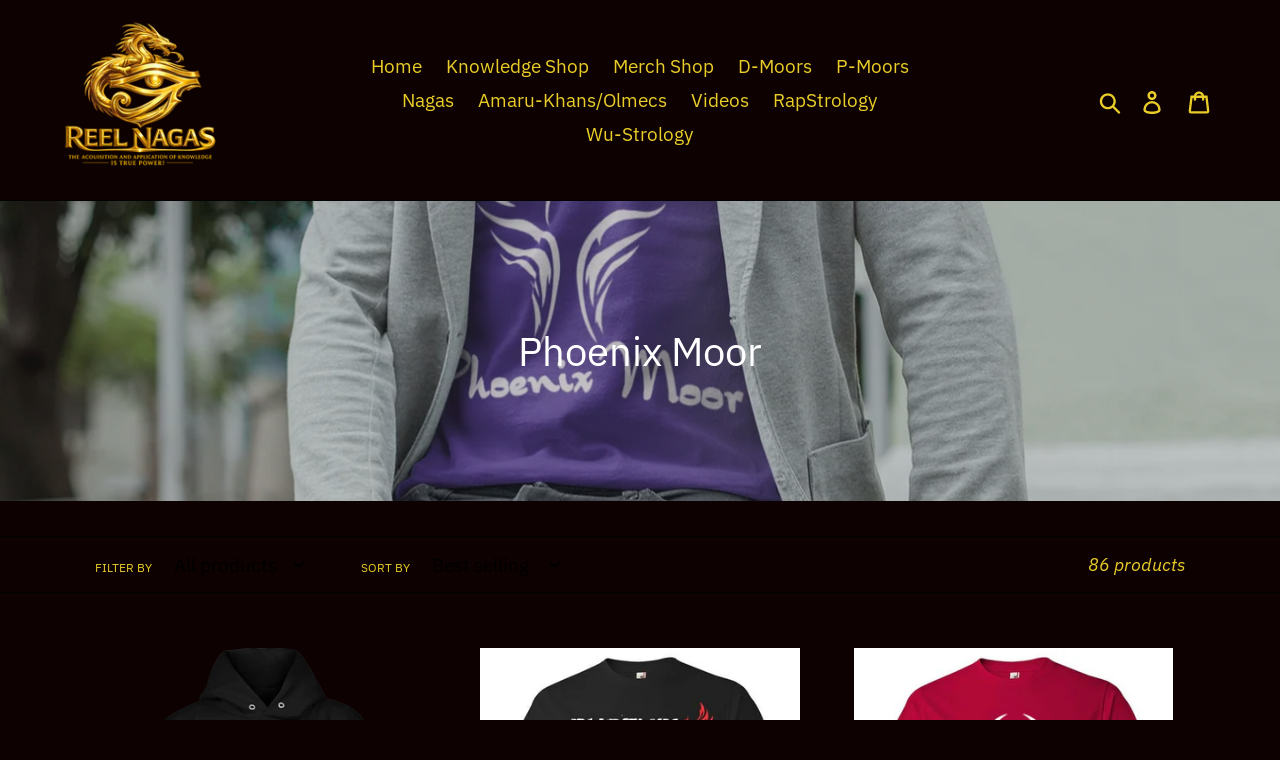

--- FILE ---
content_type: text/html; charset=utf-8
request_url: https://reelnagas.com/collections/phoenix-moor-collection
body_size: 34883
content:
<!doctype html>
<html class="no-js" lang="en">
<head>
  <meta charset="utf-8">
  <meta http-equiv="X-UA-Compatible" content="IE=edge,chrome=1">
  <meta name="viewport" content="width=device-width,initial-scale=1">
  <meta name="theme-color" content="#e5c60f">
  <link rel="canonical" href="https://reelnagas.com/collections/phoenix-moor-collection"><title>Phoenix Moor
&ndash; Reel Nagas</title><!-- /snippets/social-meta-tags.liquid -->




<meta property="og:site_name" content="Reel Nagas">
<meta property="og:url" content="https://reelnagas.com/collections/phoenix-moor-collection">
<meta property="og:title" content="Phoenix Moor">
<meta property="og:type" content="product.group">
<meta property="og:description" content="Reel Nagas">

<meta property="og:image" content="http://reelnagas.com/cdn/shop/collections/Screen_Shot_2018-07-17_at_2.37.01_PM_1200x1200.png?v=1578925422">
<meta property="og:image:secure_url" content="https://reelnagas.com/cdn/shop/collections/Screen_Shot_2018-07-17_at_2.37.01_PM_1200x1200.png?v=1578925422">


<meta name="twitter:card" content="summary_large_image">
<meta name="twitter:title" content="Phoenix Moor">
<meta name="twitter:description" content="Reel Nagas">


  <link href="//reelnagas.com/cdn/shop/t/2/assets/theme.scss.css?v=69679775107828076901767734977" rel="stylesheet" type="text/css" media="all" />

  <script>
    var theme = {
      breakpoints: {
        medium: 750,
        large: 990,
        widescreen: 1400
      },
      strings: {
        addToCart: "Add to cart",
        soldOut: "Sold out",
        unavailable: "Unavailable",
        regularPrice: "Regular price",
        salePrice: "Sale price",
        sale: "Sale",
        showMore: "Show More",
        showLess: "Show Less",
        addressError: "Error looking up that address",
        addressNoResults: "No results for that address",
        addressQueryLimit: "You have exceeded the Google API usage limit. Consider upgrading to a \u003ca href=\"https:\/\/developers.google.com\/maps\/premium\/usage-limits\"\u003ePremium Plan\u003c\/a\u003e.",
        authError: "There was a problem authenticating your Google Maps account.",
        newWindow: "Opens in a new window.",
        external: "Opens external website.",
        newWindowExternal: "Opens external website in a new window.",
        removeLabel: "Remove [product]",
        update: "Update",
        quantity: "Quantity",
        discountedTotal: "Discounted total",
        regularTotal: "Regular total",
        priceColumn: "See Price column for discount details.",
        quantityMinimumMessage: "Quantity must be 1 or more",
        cartError: "There was an error while updating your cart. Please try again.",
        removedItemMessage: "Removed \u003cspan class=\"cart__removed-product-details\"\u003e([quantity]) [link]\u003c\/span\u003e from your cart.",
        unitPrice: "Unit price",
        unitPriceSeparator: "per",
        oneCartCount: "1 item",
        otherCartCount: "[count] items",
        quantityLabel: "Quantity: [count]"
      },
      moneyFormat: "${{amount}}",
      moneyFormatWithCurrency: "${{amount}} USD"
    }

    document.documentElement.className = document.documentElement.className.replace('no-js', 'js');
  </script><script src="//reelnagas.com/cdn/shop/t/2/assets/lazysizes.js?v=94224023136283657951578680734" async="async"></script>
  <script src="//reelnagas.com/cdn/shop/t/2/assets/vendor.js?v=12001839194546984181578680736" defer="defer"></script>
  <script src="//reelnagas.com/cdn/shop/t/2/assets/theme.js?v=77617252079798594541578680735" defer="defer"></script>

  <script>window.performance && window.performance.mark && window.performance.mark('shopify.content_for_header.start');</script><meta name="google-site-verification" content="MI5gSFF6yK70r3eaCvnaSbH4-gBDPh84_qgoZDbaEWg">
<meta id="shopify-digital-wallet" name="shopify-digital-wallet" content="/12675081/digital_wallets/dialog">
<meta name="shopify-checkout-api-token" content="9a52e1e3ded51dd6725d77cd8c6cce4e">
<meta id="in-context-paypal-metadata" data-shop-id="12675081" data-venmo-supported="false" data-environment="production" data-locale="en_US" data-paypal-v4="true" data-currency="USD">
<link rel="alternate" type="application/atom+xml" title="Feed" href="/collections/phoenix-moor-collection.atom" />
<link rel="next" href="/collections/phoenix-moor-collection?page=2">
<link rel="alternate" type="application/json+oembed" href="https://reelnagas.com/collections/phoenix-moor-collection.oembed">
<script async="async" src="/checkouts/internal/preloads.js?locale=en-US"></script>
<link rel="preconnect" href="https://shop.app" crossorigin="anonymous">
<script async="async" src="https://shop.app/checkouts/internal/preloads.js?locale=en-US&shop_id=12675081" crossorigin="anonymous"></script>
<script id="apple-pay-shop-capabilities" type="application/json">{"shopId":12675081,"countryCode":"US","currencyCode":"USD","merchantCapabilities":["supports3DS"],"merchantId":"gid:\/\/shopify\/Shop\/12675081","merchantName":"Reel Nagas","requiredBillingContactFields":["postalAddress","email"],"requiredShippingContactFields":["postalAddress","email"],"shippingType":"shipping","supportedNetworks":["visa","masterCard","amex","discover","elo","jcb"],"total":{"type":"pending","label":"Reel Nagas","amount":"1.00"},"shopifyPaymentsEnabled":true,"supportsSubscriptions":true}</script>
<script id="shopify-features" type="application/json">{"accessToken":"9a52e1e3ded51dd6725d77cd8c6cce4e","betas":["rich-media-storefront-analytics"],"domain":"reelnagas.com","predictiveSearch":true,"shopId":12675081,"locale":"en"}</script>
<script>var Shopify = Shopify || {};
Shopify.shop = "reel-nagas.myshopify.com";
Shopify.locale = "en";
Shopify.currency = {"active":"USD","rate":"1.0"};
Shopify.country = "US";
Shopify.theme = {"name":"Debut","id":80330653747,"schema_name":"Debut","schema_version":"14.5.0","theme_store_id":796,"role":"main"};
Shopify.theme.handle = "null";
Shopify.theme.style = {"id":null,"handle":null};
Shopify.cdnHost = "reelnagas.com/cdn";
Shopify.routes = Shopify.routes || {};
Shopify.routes.root = "/";</script>
<script type="module">!function(o){(o.Shopify=o.Shopify||{}).modules=!0}(window);</script>
<script>!function(o){function n(){var o=[];function n(){o.push(Array.prototype.slice.apply(arguments))}return n.q=o,n}var t=o.Shopify=o.Shopify||{};t.loadFeatures=n(),t.autoloadFeatures=n()}(window);</script>
<script>
  window.ShopifyPay = window.ShopifyPay || {};
  window.ShopifyPay.apiHost = "shop.app\/pay";
  window.ShopifyPay.redirectState = null;
</script>
<script id="shop-js-analytics" type="application/json">{"pageType":"collection"}</script>
<script defer="defer" async type="module" src="//reelnagas.com/cdn/shopifycloud/shop-js/modules/v2/client.init-shop-cart-sync_BN7fPSNr.en.esm.js"></script>
<script defer="defer" async type="module" src="//reelnagas.com/cdn/shopifycloud/shop-js/modules/v2/chunk.common_Cbph3Kss.esm.js"></script>
<script defer="defer" async type="module" src="//reelnagas.com/cdn/shopifycloud/shop-js/modules/v2/chunk.modal_DKumMAJ1.esm.js"></script>
<script type="module">
  await import("//reelnagas.com/cdn/shopifycloud/shop-js/modules/v2/client.init-shop-cart-sync_BN7fPSNr.en.esm.js");
await import("//reelnagas.com/cdn/shopifycloud/shop-js/modules/v2/chunk.common_Cbph3Kss.esm.js");
await import("//reelnagas.com/cdn/shopifycloud/shop-js/modules/v2/chunk.modal_DKumMAJ1.esm.js");

  window.Shopify.SignInWithShop?.initShopCartSync?.({"fedCMEnabled":true,"windoidEnabled":true});

</script>
<script>
  window.Shopify = window.Shopify || {};
  if (!window.Shopify.featureAssets) window.Shopify.featureAssets = {};
  window.Shopify.featureAssets['shop-js'] = {"shop-cart-sync":["modules/v2/client.shop-cart-sync_CJVUk8Jm.en.esm.js","modules/v2/chunk.common_Cbph3Kss.esm.js","modules/v2/chunk.modal_DKumMAJ1.esm.js"],"init-fed-cm":["modules/v2/client.init-fed-cm_7Fvt41F4.en.esm.js","modules/v2/chunk.common_Cbph3Kss.esm.js","modules/v2/chunk.modal_DKumMAJ1.esm.js"],"init-shop-email-lookup-coordinator":["modules/v2/client.init-shop-email-lookup-coordinator_Cc088_bR.en.esm.js","modules/v2/chunk.common_Cbph3Kss.esm.js","modules/v2/chunk.modal_DKumMAJ1.esm.js"],"init-windoid":["modules/v2/client.init-windoid_hPopwJRj.en.esm.js","modules/v2/chunk.common_Cbph3Kss.esm.js","modules/v2/chunk.modal_DKumMAJ1.esm.js"],"shop-button":["modules/v2/client.shop-button_B0jaPSNF.en.esm.js","modules/v2/chunk.common_Cbph3Kss.esm.js","modules/v2/chunk.modal_DKumMAJ1.esm.js"],"shop-cash-offers":["modules/v2/client.shop-cash-offers_DPIskqss.en.esm.js","modules/v2/chunk.common_Cbph3Kss.esm.js","modules/v2/chunk.modal_DKumMAJ1.esm.js"],"shop-toast-manager":["modules/v2/client.shop-toast-manager_CK7RT69O.en.esm.js","modules/v2/chunk.common_Cbph3Kss.esm.js","modules/v2/chunk.modal_DKumMAJ1.esm.js"],"init-shop-cart-sync":["modules/v2/client.init-shop-cart-sync_BN7fPSNr.en.esm.js","modules/v2/chunk.common_Cbph3Kss.esm.js","modules/v2/chunk.modal_DKumMAJ1.esm.js"],"init-customer-accounts-sign-up":["modules/v2/client.init-customer-accounts-sign-up_CfPf4CXf.en.esm.js","modules/v2/client.shop-login-button_DeIztwXF.en.esm.js","modules/v2/chunk.common_Cbph3Kss.esm.js","modules/v2/chunk.modal_DKumMAJ1.esm.js"],"pay-button":["modules/v2/client.pay-button_CgIwFSYN.en.esm.js","modules/v2/chunk.common_Cbph3Kss.esm.js","modules/v2/chunk.modal_DKumMAJ1.esm.js"],"init-customer-accounts":["modules/v2/client.init-customer-accounts_DQ3x16JI.en.esm.js","modules/v2/client.shop-login-button_DeIztwXF.en.esm.js","modules/v2/chunk.common_Cbph3Kss.esm.js","modules/v2/chunk.modal_DKumMAJ1.esm.js"],"avatar":["modules/v2/client.avatar_BTnouDA3.en.esm.js"],"init-shop-for-new-customer-accounts":["modules/v2/client.init-shop-for-new-customer-accounts_CsZy_esa.en.esm.js","modules/v2/client.shop-login-button_DeIztwXF.en.esm.js","modules/v2/chunk.common_Cbph3Kss.esm.js","modules/v2/chunk.modal_DKumMAJ1.esm.js"],"shop-follow-button":["modules/v2/client.shop-follow-button_BRMJjgGd.en.esm.js","modules/v2/chunk.common_Cbph3Kss.esm.js","modules/v2/chunk.modal_DKumMAJ1.esm.js"],"checkout-modal":["modules/v2/client.checkout-modal_B9Drz_yf.en.esm.js","modules/v2/chunk.common_Cbph3Kss.esm.js","modules/v2/chunk.modal_DKumMAJ1.esm.js"],"shop-login-button":["modules/v2/client.shop-login-button_DeIztwXF.en.esm.js","modules/v2/chunk.common_Cbph3Kss.esm.js","modules/v2/chunk.modal_DKumMAJ1.esm.js"],"lead-capture":["modules/v2/client.lead-capture_DXYzFM3R.en.esm.js","modules/v2/chunk.common_Cbph3Kss.esm.js","modules/v2/chunk.modal_DKumMAJ1.esm.js"],"shop-login":["modules/v2/client.shop-login_CA5pJqmO.en.esm.js","modules/v2/chunk.common_Cbph3Kss.esm.js","modules/v2/chunk.modal_DKumMAJ1.esm.js"],"payment-terms":["modules/v2/client.payment-terms_BxzfvcZJ.en.esm.js","modules/v2/chunk.common_Cbph3Kss.esm.js","modules/v2/chunk.modal_DKumMAJ1.esm.js"]};
</script>
<script>(function() {
  var isLoaded = false;
  function asyncLoad() {
    if (isLoaded) return;
    isLoaded = true;
    var urls = ["https:\/\/dashboard.jetprintapp.com\/shopapi\/common\/shopify\/js\/customize-button.js?v=1\u0026shop=reel-nagas.myshopify.com","\/\/cdn.shopify.com\/proxy\/0335c826fc537fa2ae2a48bc8392eac282479ca83693849f8f29563f58d7d441\/static.cdn.printful.com\/static\/js\/external\/shopify-product-customizer.js?v=0.28\u0026shop=reel-nagas.myshopify.com\u0026sp-cache-control=cHVibGljLCBtYXgtYWdlPTkwMA","https:\/\/popcustoms.com\/template-designer.js?shop=reel-nagas.myshopify.com","https:\/\/app.teelaunch.com\/sizing-charts-script.js?shop=reel-nagas.myshopify.com"];
    for (var i = 0; i < urls.length; i++) {
      var s = document.createElement('script');
      s.type = 'text/javascript';
      s.async = true;
      s.src = urls[i];
      var x = document.getElementsByTagName('script')[0];
      x.parentNode.insertBefore(s, x);
    }
  };
  if(window.attachEvent) {
    window.attachEvent('onload', asyncLoad);
  } else {
    window.addEventListener('load', asyncLoad, false);
  }
})();</script>
<script id="__st">var __st={"a":12675081,"offset":-28800,"reqid":"0a2c4962-9562-431a-a736-3ff76efba890-1769938156","pageurl":"reelnagas.com\/collections\/phoenix-moor-collection","u":"7234ac14e5b2","p":"collection","rtyp":"collection","rid":38952960051};</script>
<script>window.ShopifyPaypalV4VisibilityTracking = true;</script>
<script id="captcha-bootstrap">!function(){'use strict';const t='contact',e='account',n='new_comment',o=[[t,t],['blogs',n],['comments',n],[t,'customer']],c=[[e,'customer_login'],[e,'guest_login'],[e,'recover_customer_password'],[e,'create_customer']],r=t=>t.map((([t,e])=>`form[action*='/${t}']:not([data-nocaptcha='true']) input[name='form_type'][value='${e}']`)).join(','),a=t=>()=>t?[...document.querySelectorAll(t)].map((t=>t.form)):[];function s(){const t=[...o],e=r(t);return a(e)}const i='password',u='form_key',d=['recaptcha-v3-token','g-recaptcha-response','h-captcha-response',i],f=()=>{try{return window.sessionStorage}catch{return}},m='__shopify_v',_=t=>t.elements[u];function p(t,e,n=!1){try{const o=window.sessionStorage,c=JSON.parse(o.getItem(e)),{data:r}=function(t){const{data:e,action:n}=t;return t[m]||n?{data:e,action:n}:{data:t,action:n}}(c);for(const[e,n]of Object.entries(r))t.elements[e]&&(t.elements[e].value=n);n&&o.removeItem(e)}catch(o){console.error('form repopulation failed',{error:o})}}const l='form_type',E='cptcha';function T(t){t.dataset[E]=!0}const w=window,h=w.document,L='Shopify',v='ce_forms',y='captcha';let A=!1;((t,e)=>{const n=(g='f06e6c50-85a8-45c8-87d0-21a2b65856fe',I='https://cdn.shopify.com/shopifycloud/storefront-forms-hcaptcha/ce_storefront_forms_captcha_hcaptcha.v1.5.2.iife.js',D={infoText:'Protected by hCaptcha',privacyText:'Privacy',termsText:'Terms'},(t,e,n)=>{const o=w[L][v],c=o.bindForm;if(c)return c(t,g,e,D).then(n);var r;o.q.push([[t,g,e,D],n]),r=I,A||(h.body.append(Object.assign(h.createElement('script'),{id:'captcha-provider',async:!0,src:r})),A=!0)});var g,I,D;w[L]=w[L]||{},w[L][v]=w[L][v]||{},w[L][v].q=[],w[L][y]=w[L][y]||{},w[L][y].protect=function(t,e){n(t,void 0,e),T(t)},Object.freeze(w[L][y]),function(t,e,n,w,h,L){const[v,y,A,g]=function(t,e,n){const i=e?o:[],u=t?c:[],d=[...i,...u],f=r(d),m=r(i),_=r(d.filter((([t,e])=>n.includes(e))));return[a(f),a(m),a(_),s()]}(w,h,L),I=t=>{const e=t.target;return e instanceof HTMLFormElement?e:e&&e.form},D=t=>v().includes(t);t.addEventListener('submit',(t=>{const e=I(t);if(!e)return;const n=D(e)&&!e.dataset.hcaptchaBound&&!e.dataset.recaptchaBound,o=_(e),c=g().includes(e)&&(!o||!o.value);(n||c)&&t.preventDefault(),c&&!n&&(function(t){try{if(!f())return;!function(t){const e=f();if(!e)return;const n=_(t);if(!n)return;const o=n.value;o&&e.removeItem(o)}(t);const e=Array.from(Array(32),(()=>Math.random().toString(36)[2])).join('');!function(t,e){_(t)||t.append(Object.assign(document.createElement('input'),{type:'hidden',name:u})),t.elements[u].value=e}(t,e),function(t,e){const n=f();if(!n)return;const o=[...t.querySelectorAll(`input[type='${i}']`)].map((({name:t})=>t)),c=[...d,...o],r={};for(const[a,s]of new FormData(t).entries())c.includes(a)||(r[a]=s);n.setItem(e,JSON.stringify({[m]:1,action:t.action,data:r}))}(t,e)}catch(e){console.error('failed to persist form',e)}}(e),e.submit())}));const S=(t,e)=>{t&&!t.dataset[E]&&(n(t,e.some((e=>e===t))),T(t))};for(const o of['focusin','change'])t.addEventListener(o,(t=>{const e=I(t);D(e)&&S(e,y())}));const B=e.get('form_key'),M=e.get(l),P=B&&M;t.addEventListener('DOMContentLoaded',(()=>{const t=y();if(P)for(const e of t)e.elements[l].value===M&&p(e,B);[...new Set([...A(),...v().filter((t=>'true'===t.dataset.shopifyCaptcha))])].forEach((e=>S(e,t)))}))}(h,new URLSearchParams(w.location.search),n,t,e,['guest_login'])})(!0,!0)}();</script>
<script integrity="sha256-4kQ18oKyAcykRKYeNunJcIwy7WH5gtpwJnB7kiuLZ1E=" data-source-attribution="shopify.loadfeatures" defer="defer" src="//reelnagas.com/cdn/shopifycloud/storefront/assets/storefront/load_feature-a0a9edcb.js" crossorigin="anonymous"></script>
<script crossorigin="anonymous" defer="defer" src="//reelnagas.com/cdn/shopifycloud/storefront/assets/shopify_pay/storefront-65b4c6d7.js?v=20250812"></script>
<script data-source-attribution="shopify.dynamic_checkout.dynamic.init">var Shopify=Shopify||{};Shopify.PaymentButton=Shopify.PaymentButton||{isStorefrontPortableWallets:!0,init:function(){window.Shopify.PaymentButton.init=function(){};var t=document.createElement("script");t.src="https://reelnagas.com/cdn/shopifycloud/portable-wallets/latest/portable-wallets.en.js",t.type="module",document.head.appendChild(t)}};
</script>
<script data-source-attribution="shopify.dynamic_checkout.buyer_consent">
  function portableWalletsHideBuyerConsent(e){var t=document.getElementById("shopify-buyer-consent"),n=document.getElementById("shopify-subscription-policy-button");t&&n&&(t.classList.add("hidden"),t.setAttribute("aria-hidden","true"),n.removeEventListener("click",e))}function portableWalletsShowBuyerConsent(e){var t=document.getElementById("shopify-buyer-consent"),n=document.getElementById("shopify-subscription-policy-button");t&&n&&(t.classList.remove("hidden"),t.removeAttribute("aria-hidden"),n.addEventListener("click",e))}window.Shopify?.PaymentButton&&(window.Shopify.PaymentButton.hideBuyerConsent=portableWalletsHideBuyerConsent,window.Shopify.PaymentButton.showBuyerConsent=portableWalletsShowBuyerConsent);
</script>
<script data-source-attribution="shopify.dynamic_checkout.cart.bootstrap">document.addEventListener("DOMContentLoaded",(function(){function t(){return document.querySelector("shopify-accelerated-checkout-cart, shopify-accelerated-checkout")}if(t())Shopify.PaymentButton.init();else{new MutationObserver((function(e,n){t()&&(Shopify.PaymentButton.init(),n.disconnect())})).observe(document.body,{childList:!0,subtree:!0})}}));
</script>
<link id="shopify-accelerated-checkout-styles" rel="stylesheet" media="screen" href="https://reelnagas.com/cdn/shopifycloud/portable-wallets/latest/accelerated-checkout-backwards-compat.css" crossorigin="anonymous">
<style id="shopify-accelerated-checkout-cart">
        #shopify-buyer-consent {
  margin-top: 1em;
  display: inline-block;
  width: 100%;
}

#shopify-buyer-consent.hidden {
  display: none;
}

#shopify-subscription-policy-button {
  background: none;
  border: none;
  padding: 0;
  text-decoration: underline;
  font-size: inherit;
  cursor: pointer;
}

#shopify-subscription-policy-button::before {
  box-shadow: none;
}

      </style>

<script>window.performance && window.performance.mark && window.performance.mark('shopify.content_for_header.end');</script>
<link href="https://monorail-edge.shopifysvc.com" rel="dns-prefetch">
<script>(function(){if ("sendBeacon" in navigator && "performance" in window) {try {var session_token_from_headers = performance.getEntriesByType('navigation')[0].serverTiming.find(x => x.name == '_s').description;} catch {var session_token_from_headers = undefined;}var session_cookie_matches = document.cookie.match(/_shopify_s=([^;]*)/);var session_token_from_cookie = session_cookie_matches && session_cookie_matches.length === 2 ? session_cookie_matches[1] : "";var session_token = session_token_from_headers || session_token_from_cookie || "";function handle_abandonment_event(e) {var entries = performance.getEntries().filter(function(entry) {return /monorail-edge.shopifysvc.com/.test(entry.name);});if (!window.abandonment_tracked && entries.length === 0) {window.abandonment_tracked = true;var currentMs = Date.now();var navigation_start = performance.timing.navigationStart;var payload = {shop_id: 12675081,url: window.location.href,navigation_start,duration: currentMs - navigation_start,session_token,page_type: "collection"};window.navigator.sendBeacon("https://monorail-edge.shopifysvc.com/v1/produce", JSON.stringify({schema_id: "online_store_buyer_site_abandonment/1.1",payload: payload,metadata: {event_created_at_ms: currentMs,event_sent_at_ms: currentMs}}));}}window.addEventListener('pagehide', handle_abandonment_event);}}());</script>
<script id="web-pixels-manager-setup">(function e(e,d,r,n,o){if(void 0===o&&(o={}),!Boolean(null===(a=null===(i=window.Shopify)||void 0===i?void 0:i.analytics)||void 0===a?void 0:a.replayQueue)){var i,a;window.Shopify=window.Shopify||{};var t=window.Shopify;t.analytics=t.analytics||{};var s=t.analytics;s.replayQueue=[],s.publish=function(e,d,r){return s.replayQueue.push([e,d,r]),!0};try{self.performance.mark("wpm:start")}catch(e){}var l=function(){var e={modern:/Edge?\/(1{2}[4-9]|1[2-9]\d|[2-9]\d{2}|\d{4,})\.\d+(\.\d+|)|Firefox\/(1{2}[4-9]|1[2-9]\d|[2-9]\d{2}|\d{4,})\.\d+(\.\d+|)|Chrom(ium|e)\/(9{2}|\d{3,})\.\d+(\.\d+|)|(Maci|X1{2}).+ Version\/(15\.\d+|(1[6-9]|[2-9]\d|\d{3,})\.\d+)([,.]\d+|)( \(\w+\)|)( Mobile\/\w+|) Safari\/|Chrome.+OPR\/(9{2}|\d{3,})\.\d+\.\d+|(CPU[ +]OS|iPhone[ +]OS|CPU[ +]iPhone|CPU IPhone OS|CPU iPad OS)[ +]+(15[._]\d+|(1[6-9]|[2-9]\d|\d{3,})[._]\d+)([._]\d+|)|Android:?[ /-](13[3-9]|1[4-9]\d|[2-9]\d{2}|\d{4,})(\.\d+|)(\.\d+|)|Android.+Firefox\/(13[5-9]|1[4-9]\d|[2-9]\d{2}|\d{4,})\.\d+(\.\d+|)|Android.+Chrom(ium|e)\/(13[3-9]|1[4-9]\d|[2-9]\d{2}|\d{4,})\.\d+(\.\d+|)|SamsungBrowser\/([2-9]\d|\d{3,})\.\d+/,legacy:/Edge?\/(1[6-9]|[2-9]\d|\d{3,})\.\d+(\.\d+|)|Firefox\/(5[4-9]|[6-9]\d|\d{3,})\.\d+(\.\d+|)|Chrom(ium|e)\/(5[1-9]|[6-9]\d|\d{3,})\.\d+(\.\d+|)([\d.]+$|.*Safari\/(?![\d.]+ Edge\/[\d.]+$))|(Maci|X1{2}).+ Version\/(10\.\d+|(1[1-9]|[2-9]\d|\d{3,})\.\d+)([,.]\d+|)( \(\w+\)|)( Mobile\/\w+|) Safari\/|Chrome.+OPR\/(3[89]|[4-9]\d|\d{3,})\.\d+\.\d+|(CPU[ +]OS|iPhone[ +]OS|CPU[ +]iPhone|CPU IPhone OS|CPU iPad OS)[ +]+(10[._]\d+|(1[1-9]|[2-9]\d|\d{3,})[._]\d+)([._]\d+|)|Android:?[ /-](13[3-9]|1[4-9]\d|[2-9]\d{2}|\d{4,})(\.\d+|)(\.\d+|)|Mobile Safari.+OPR\/([89]\d|\d{3,})\.\d+\.\d+|Android.+Firefox\/(13[5-9]|1[4-9]\d|[2-9]\d{2}|\d{4,})\.\d+(\.\d+|)|Android.+Chrom(ium|e)\/(13[3-9]|1[4-9]\d|[2-9]\d{2}|\d{4,})\.\d+(\.\d+|)|Android.+(UC? ?Browser|UCWEB|U3)[ /]?(15\.([5-9]|\d{2,})|(1[6-9]|[2-9]\d|\d{3,})\.\d+)\.\d+|SamsungBrowser\/(5\.\d+|([6-9]|\d{2,})\.\d+)|Android.+MQ{2}Browser\/(14(\.(9|\d{2,})|)|(1[5-9]|[2-9]\d|\d{3,})(\.\d+|))(\.\d+|)|K[Aa][Ii]OS\/(3\.\d+|([4-9]|\d{2,})\.\d+)(\.\d+|)/},d=e.modern,r=e.legacy,n=navigator.userAgent;return n.match(d)?"modern":n.match(r)?"legacy":"unknown"}(),u="modern"===l?"modern":"legacy",c=(null!=n?n:{modern:"",legacy:""})[u],f=function(e){return[e.baseUrl,"/wpm","/b",e.hashVersion,"modern"===e.buildTarget?"m":"l",".js"].join("")}({baseUrl:d,hashVersion:r,buildTarget:u}),m=function(e){var d=e.version,r=e.bundleTarget,n=e.surface,o=e.pageUrl,i=e.monorailEndpoint;return{emit:function(e){var a=e.status,t=e.errorMsg,s=(new Date).getTime(),l=JSON.stringify({metadata:{event_sent_at_ms:s},events:[{schema_id:"web_pixels_manager_load/3.1",payload:{version:d,bundle_target:r,page_url:o,status:a,surface:n,error_msg:t},metadata:{event_created_at_ms:s}}]});if(!i)return console&&console.warn&&console.warn("[Web Pixels Manager] No Monorail endpoint provided, skipping logging."),!1;try{return self.navigator.sendBeacon.bind(self.navigator)(i,l)}catch(e){}var u=new XMLHttpRequest;try{return u.open("POST",i,!0),u.setRequestHeader("Content-Type","text/plain"),u.send(l),!0}catch(e){return console&&console.warn&&console.warn("[Web Pixels Manager] Got an unhandled error while logging to Monorail."),!1}}}}({version:r,bundleTarget:l,surface:e.surface,pageUrl:self.location.href,monorailEndpoint:e.monorailEndpoint});try{o.browserTarget=l,function(e){var d=e.src,r=e.async,n=void 0===r||r,o=e.onload,i=e.onerror,a=e.sri,t=e.scriptDataAttributes,s=void 0===t?{}:t,l=document.createElement("script"),u=document.querySelector("head"),c=document.querySelector("body");if(l.async=n,l.src=d,a&&(l.integrity=a,l.crossOrigin="anonymous"),s)for(var f in s)if(Object.prototype.hasOwnProperty.call(s,f))try{l.dataset[f]=s[f]}catch(e){}if(o&&l.addEventListener("load",o),i&&l.addEventListener("error",i),u)u.appendChild(l);else{if(!c)throw new Error("Did not find a head or body element to append the script");c.appendChild(l)}}({src:f,async:!0,onload:function(){if(!function(){var e,d;return Boolean(null===(d=null===(e=window.Shopify)||void 0===e?void 0:e.analytics)||void 0===d?void 0:d.initialized)}()){var d=window.webPixelsManager.init(e)||void 0;if(d){var r=window.Shopify.analytics;r.replayQueue.forEach((function(e){var r=e[0],n=e[1],o=e[2];d.publishCustomEvent(r,n,o)})),r.replayQueue=[],r.publish=d.publishCustomEvent,r.visitor=d.visitor,r.initialized=!0}}},onerror:function(){return m.emit({status:"failed",errorMsg:"".concat(f," has failed to load")})},sri:function(e){var d=/^sha384-[A-Za-z0-9+/=]+$/;return"string"==typeof e&&d.test(e)}(c)?c:"",scriptDataAttributes:o}),m.emit({status:"loading"})}catch(e){m.emit({status:"failed",errorMsg:(null==e?void 0:e.message)||"Unknown error"})}}})({shopId: 12675081,storefrontBaseUrl: "https://reelnagas.com",extensionsBaseUrl: "https://extensions.shopifycdn.com/cdn/shopifycloud/web-pixels-manager",monorailEndpoint: "https://monorail-edge.shopifysvc.com/unstable/produce_batch",surface: "storefront-renderer",enabledBetaFlags: ["2dca8a86"],webPixelsConfigList: [{"id":"366444595","configuration":"{\"config\":\"{\\\"google_tag_ids\\\":[\\\"AW-781528392\\\",\\\"GT-PHXR4M9L\\\"],\\\"target_country\\\":\\\"US\\\",\\\"gtag_events\\\":[{\\\"type\\\":\\\"begin_checkout\\\",\\\"action_label\\\":\\\"AW-781528392\\\/4pnmCPTiqqwbEMja1PQC\\\"},{\\\"type\\\":\\\"search\\\",\\\"action_label\\\":\\\"AW-781528392\\\/VuOlCIDjqqwbEMja1PQC\\\"},{\\\"type\\\":\\\"view_item\\\",\\\"action_label\\\":[\\\"AW-781528392\\\/FgbECP3iqqwbEMja1PQC\\\",\\\"MC-12EHKKWZQ7\\\"]},{\\\"type\\\":\\\"purchase\\\",\\\"action_label\\\":[\\\"AW-781528392\\\/DRmoCPHiqqwbEMja1PQC\\\",\\\"MC-12EHKKWZQ7\\\"]},{\\\"type\\\":\\\"page_view\\\",\\\"action_label\\\":[\\\"AW-781528392\\\/hQ_5CPriqqwbEMja1PQC\\\",\\\"MC-12EHKKWZQ7\\\"]},{\\\"type\\\":\\\"add_payment_info\\\",\\\"action_label\\\":\\\"AW-781528392\\\/5zdzCIPjqqwbEMja1PQC\\\"},{\\\"type\\\":\\\"add_to_cart\\\",\\\"action_label\\\":\\\"AW-781528392\\\/uk-fCPfiqqwbEMja1PQC\\\"}],\\\"enable_monitoring_mode\\\":false}\"}","eventPayloadVersion":"v1","runtimeContext":"OPEN","scriptVersion":"b2a88bafab3e21179ed38636efcd8a93","type":"APP","apiClientId":1780363,"privacyPurposes":[],"dataSharingAdjustments":{"protectedCustomerApprovalScopes":["read_customer_address","read_customer_email","read_customer_name","read_customer_personal_data","read_customer_phone"]}},{"id":"shopify-app-pixel","configuration":"{}","eventPayloadVersion":"v1","runtimeContext":"STRICT","scriptVersion":"0450","apiClientId":"shopify-pixel","type":"APP","privacyPurposes":["ANALYTICS","MARKETING"]},{"id":"shopify-custom-pixel","eventPayloadVersion":"v1","runtimeContext":"LAX","scriptVersion":"0450","apiClientId":"shopify-pixel","type":"CUSTOM","privacyPurposes":["ANALYTICS","MARKETING"]}],isMerchantRequest: false,initData: {"shop":{"name":"Reel Nagas","paymentSettings":{"currencyCode":"USD"},"myshopifyDomain":"reel-nagas.myshopify.com","countryCode":"US","storefrontUrl":"https:\/\/reelnagas.com"},"customer":null,"cart":null,"checkout":null,"productVariants":[],"purchasingCompany":null},},"https://reelnagas.com/cdn","1d2a099fw23dfb22ep557258f5m7a2edbae",{"modern":"","legacy":""},{"shopId":"12675081","storefrontBaseUrl":"https:\/\/reelnagas.com","extensionBaseUrl":"https:\/\/extensions.shopifycdn.com\/cdn\/shopifycloud\/web-pixels-manager","surface":"storefront-renderer","enabledBetaFlags":"[\"2dca8a86\"]","isMerchantRequest":"false","hashVersion":"1d2a099fw23dfb22ep557258f5m7a2edbae","publish":"custom","events":"[[\"page_viewed\",{}],[\"collection_viewed\",{\"collection\":{\"id\":\"38952960051\",\"title\":\"Phoenix Moor\",\"productVariants\":[{\"price\":{\"amount\":49.99,\"currencyCode\":\"USD\"},\"product\":{\"title\":\"Phoenix Moor Hoodie Gold Phoenix - 1\",\"vendor\":\"teelaunch\",\"id\":\"8519632653\",\"untranslatedTitle\":\"Phoenix Moor Hoodie Gold Phoenix - 1\",\"url\":\"\/products\/phoenix-moor-hoodie-gold-phoenix-1\",\"type\":\"Hoodie\"},\"id\":\"28991919629\",\"image\":{\"src\":\"\/\/reelnagas.com\/cdn\/shop\/products\/s_9493_622UzRF5DHpb8p7pBjtTKWgBZDxa3GBlack.png?v=1480481542\"},\"sku\":\"PC78H\",\"title\":\"Unisex Hoodie \/ Black \/ S\",\"untranslatedTitle\":\"Unisex Hoodie \/ Black \/ S\"},{\"price\":{\"amount\":25.0,\"currencyCode\":\"USD\"},\"product\":{\"title\":\"Phoenix Moor Red \u0026 White T-4\",\"vendor\":\"Teescape\",\"id\":\"6682524673\",\"untranslatedTitle\":\"Phoenix Moor Red \u0026 White T-4\",\"url\":\"\/products\/phoenix-moor-red-white-t-3\",\"type\":\"T-shirt\"},\"id\":\"21078555073\",\"image\":{\"src\":\"\/\/reelnagas.com\/cdn\/shop\/products\/front_99a26fdd-074c-424a-909c-da70f7889ecb.jpeg?v=1466637373\"},\"sku\":\"TS.1255954\",\"title\":\"Black \/ S\",\"untranslatedTitle\":\"Black \/ S\"},{\"price\":{\"amount\":25.0,\"currencyCode\":\"USD\"},\"product\":{\"title\":\"Phoenix Moor White Bird T-2\",\"vendor\":\"Teescape\",\"id\":\"7905927297\",\"untranslatedTitle\":\"Phoenix Moor White Bird T-2\",\"url\":\"\/products\/phoenix-moor-white-bird-t-1\",\"type\":\"T-shirt\"},\"id\":\"25795049537\",\"image\":{\"src\":\"\/\/reelnagas.com\/cdn\/shop\/products\/front_3117ecd4-503c-4eb3-b3d0-3ca34848e521.jpg?v=1473665786\"},\"sku\":\"TS.2213305\",\"title\":\"Red \/ S\",\"untranslatedTitle\":\"Red \/ S\"},{\"price\":{\"amount\":25.0,\"currencyCode\":\"USD\"},\"product\":{\"title\":\"Phoenix Moor Red Bird T-1\",\"vendor\":\"Teescape\",\"id\":\"7906092417\",\"untranslatedTitle\":\"Phoenix Moor Red Bird T-1\",\"url\":\"\/products\/phoenix-moor-red-bird-t-1\",\"type\":\"T-shirt\"},\"id\":\"25795335681\",\"image\":{\"src\":\"\/\/reelnagas.com\/cdn\/shop\/products\/front_f7fdddaa-122d-44bd-89ee-75cee35a291b.jpg?v=1473666312\"},\"sku\":\"TS.2213384\",\"title\":\"Black \/ S\",\"untranslatedTitle\":\"Black \/ S\"},{\"price\":{\"amount\":25.0,\"currencyCode\":\"USD\"},\"product\":{\"title\":\"Phoenix Moor Red \u0026 White T-2\",\"vendor\":\"Teescape\",\"id\":\"6682357761\",\"untranslatedTitle\":\"Phoenix Moor Red \u0026 White T-2\",\"url\":\"\/products\/phoenix-moor-red-white-t-1\",\"type\":\"T-shirt\"},\"id\":\"21078161089\",\"image\":{\"src\":\"\/\/reelnagas.com\/cdn\/shop\/products\/front_1e9d3d57-5110-4367-8783-0e2ed1b6301d.jpeg?v=1466636651\"},\"sku\":\"TS.1255862\",\"title\":\"Black \/ S\",\"untranslatedTitle\":\"Black \/ S\"},{\"price\":{\"amount\":25.0,\"currencyCode\":\"USD\"},\"product\":{\"title\":\"Phoenix Moor Gold Phoenix Tee - 1\",\"vendor\":\"Teescape\",\"id\":\"1625047302195\",\"untranslatedTitle\":\"Phoenix Moor Gold Phoenix Tee - 1\",\"url\":\"\/products\/phoenix-moor-gold-phoenix-tee-1\",\"type\":\"T-shirt\"},\"id\":\"15852067127347\",\"image\":{\"src\":\"\/\/reelnagas.com\/cdn\/shop\/products\/front_91b04f42-3a07-4b6d-bd5c-90c3a4662770.jpg?v=1544125841\"},\"sku\":\"TS.79748270\",\"title\":\"Black \/ S\",\"untranslatedTitle\":\"Black \/ S\"},{\"price\":{\"amount\":25.0,\"currencyCode\":\"USD\"},\"product\":{\"title\":\"Phoenix Moor Red \u0026 Black T-1\",\"vendor\":\"Teescape\",\"id\":\"6563079809\",\"untranslatedTitle\":\"Phoenix Moor Red \u0026 Black T-1\",\"url\":\"\/products\/phoenix-moor-red-black-t-1\",\"type\":\"T-shirt\"},\"id\":\"20654738625\",\"image\":{\"src\":\"\/\/reelnagas.com\/cdn\/shop\/products\/front.jpeg?v=1465606065\"},\"sku\":\"TS.1141335\",\"title\":\"White \/ S\",\"untranslatedTitle\":\"White \/ S\"},{\"price\":{\"amount\":25.0,\"currencyCode\":\"USD\"},\"product\":{\"title\":\"Fire Bird Phoenix Moor Tee - Crimson Flame\",\"vendor\":\"Teescape\",\"id\":\"4465957175347\",\"untranslatedTitle\":\"Fire Bird Phoenix Moor Tee - Crimson Flame\",\"url\":\"\/products\/fire-bird-phoenix-moor-tee-crimson-flame\",\"type\":\"T-shirt\"},\"id\":\"31712775798835\",\"image\":{\"src\":\"\/\/reelnagas.com\/cdn\/shop\/products\/front_b017219d-5700-4d55-bc28-ae13c346024d.jpg?v=1583676636\"},\"sku\":\"TS.93896731\",\"title\":\"Black \/ S\",\"untranslatedTitle\":\"Black \/ S\"},{\"price\":{\"amount\":25.0,\"currencyCode\":\"USD\"},\"product\":{\"title\":\"Fire Bird Phoenix Moor Tee - Gold Flame\",\"vendor\":\"Teescape\",\"id\":\"4465913987123\",\"untranslatedTitle\":\"Fire Bird Phoenix Moor Tee - Gold Flame\",\"url\":\"\/products\/fire-bird-phoenix-moor-tee-gold-flame\",\"type\":\"T-shirt\"},\"id\":\"31712641351731\",\"image\":{\"src\":\"\/\/reelnagas.com\/cdn\/shop\/products\/front_0a53082a-0596-4012-bc44-04ed6d7fdb1f.jpg?v=1583673955\"},\"sku\":\"TS.93896324\",\"title\":\"Black \/ S\",\"untranslatedTitle\":\"Black \/ S\"},{\"price\":{\"amount\":34.99,\"currencyCode\":\"USD\"},\"product\":{\"title\":\"Phoenix Moor Snapback Cap - 3\",\"vendor\":\"Printify\",\"id\":\"4251195113523\",\"untranslatedTitle\":\"Phoenix Moor Snapback Cap - 3\",\"url\":\"\/products\/phoenix-moor-snapback-cap-3\",\"type\":\"Hats\"},\"id\":\"30694028804147\",\"image\":{\"src\":\"\/\/reelnagas.com\/cdn\/shop\/products\/02b1a7d60be222339a1a412635a58568.jpg?v=1571004421\"},\"sku\":\"955501768\",\"title\":\"Black\/Deep Orange \/ One size\",\"untranslatedTitle\":\"Black\/Deep Orange \/ One size\"},{\"price\":{\"amount\":24.0,\"currencyCode\":\"USD\"},\"product\":{\"title\":\"Phoenix Moor Women's Red \u0026 White T-1\",\"vendor\":\"teelaunch\",\"id\":\"6484775105\",\"untranslatedTitle\":\"Phoenix Moor Women's Red \u0026 White T-1\",\"url\":\"\/products\/phoenix-moor-womens-red-white-t-1\",\"type\":\"T-shirt\"},\"id\":\"20396022081\",\"image\":{\"src\":\"\/\/reelnagas.com\/cdn\/shop\/products\/s_5400_bg29U9saX3r42sd4VZWCD8VhayGeWnRed.png?v=1465642836\"},\"sku\":\"DT6501\",\"title\":\"District Womens V-Neck \/ Pink \/ S\",\"untranslatedTitle\":\"District Womens V-Neck \/ Pink \/ S\"},{\"price\":{\"amount\":24.0,\"currencyCode\":\"USD\"},\"product\":{\"title\":\"Women's Phoenix Moor Fire Bird Tee - 1\",\"vendor\":\"Teescape\",\"id\":\"1624920490035\",\"untranslatedTitle\":\"Women's Phoenix Moor Fire Bird Tee - 1\",\"url\":\"\/products\/womens-phoenix-moor-fire-bird-tee-1\",\"type\":\"T-shirt\"},\"id\":\"15851484643379\",\"image\":{\"src\":\"\/\/reelnagas.com\/cdn\/shop\/products\/10237_5445_0_eeb72c4d-8a3d-4bea-a2e5-d8ba343611c3.jpg?v=1544111070\"},\"sku\":\"TS.79741700\",\"title\":\"Black \/ S\",\"untranslatedTitle\":\"Black \/ S\"},{\"price\":{\"amount\":25.0,\"currencyCode\":\"USD\"},\"product\":{\"title\":\"Phoenix Moor Fire Bird Tee - 1\",\"vendor\":\"Teescape\",\"id\":\"1624920129587\",\"untranslatedTitle\":\"Phoenix Moor Fire Bird Tee - 1\",\"url\":\"\/products\/phoenix-moor-fire-bird-tee-1\",\"type\":\"T-shirt\"},\"id\":\"15851479400499\",\"image\":{\"src\":\"\/\/reelnagas.com\/cdn\/shop\/products\/front_6c8ac75a-72a9-47bc-afc8-2bfbac233207.jpg?v=1544111020\"},\"sku\":\"TS.79741608\",\"title\":\"Black \/ S\",\"untranslatedTitle\":\"Black \/ S\"},{\"price\":{\"amount\":49.99,\"currencyCode\":\"USD\"},\"product\":{\"title\":\"Phoenix Moor Zip Hoodie Black Phoenix\",\"vendor\":\"Teescape\",\"id\":\"8545993485\",\"untranslatedTitle\":\"Phoenix Moor Zip Hoodie Black Phoenix\",\"url\":\"\/products\/phoenix-moor-zip-hoodie-white-phoenix-1\",\"type\":\"Hoodie\"},\"id\":\"29088928397\",\"image\":{\"src\":\"\/\/reelnagas.com\/cdn\/shop\/products\/front_554f613c-ed5c-49ab-ae59-4d2a0374de0b.jpg?v=1480861012\"},\"sku\":\"TS.3644542\",\"title\":\"White \/ S\",\"untranslatedTitle\":\"White \/ S\"},{\"price\":{\"amount\":49.0,\"currencyCode\":\"USD\"},\"product\":{\"title\":\"Fire Bird Phoenix Moor Hoodie - Crimson Flame\",\"vendor\":\"Teescape\",\"id\":\"4465960091699\",\"untranslatedTitle\":\"Fire Bird Phoenix Moor Hoodie - Crimson Flame\",\"url\":\"\/products\/fire-bird-phoenix-moor-hoodie-crimson-flame\",\"type\":\"Hoodie\"},\"id\":\"31712794902579\",\"image\":{\"src\":\"\/\/reelnagas.com\/cdn\/shop\/products\/10213_4644_0_3122bf23-9852-4299-b85f-fd8f50b6bba1.jpg?v=1583677198\"},\"sku\":\"TS.93896917\",\"title\":\"Ash \/ S\",\"untranslatedTitle\":\"Ash \/ S\"}]}}]]"});</script><script>
  window.ShopifyAnalytics = window.ShopifyAnalytics || {};
  window.ShopifyAnalytics.meta = window.ShopifyAnalytics.meta || {};
  window.ShopifyAnalytics.meta.currency = 'USD';
  var meta = {"products":[{"id":8519632653,"gid":"gid:\/\/shopify\/Product\/8519632653","vendor":"teelaunch","type":"Hoodie","handle":"phoenix-moor-hoodie-gold-phoenix-1","variants":[{"id":28991919629,"price":4999,"name":"Phoenix Moor Hoodie Gold Phoenix - 1 - Unisex Hoodie \/ Black \/ S","public_title":"Unisex Hoodie \/ Black \/ S","sku":"PC78H"},{"id":28991919693,"price":4999,"name":"Phoenix Moor Hoodie Gold Phoenix - 1 - Unisex Hoodie \/ Black \/ M","public_title":"Unisex Hoodie \/ Black \/ M","sku":"PC78H"},{"id":28991919757,"price":4999,"name":"Phoenix Moor Hoodie Gold Phoenix - 1 - Unisex Hoodie \/ Black \/ L","public_title":"Unisex Hoodie \/ Black \/ L","sku":"PC78H"},{"id":28991919821,"price":4999,"name":"Phoenix Moor Hoodie Gold Phoenix - 1 - Unisex Hoodie \/ Black \/ XL","public_title":"Unisex Hoodie \/ Black \/ XL","sku":"PC78H"},{"id":28991919885,"price":4999,"name":"Phoenix Moor Hoodie Gold Phoenix - 1 - Unisex Hoodie \/ Black \/ 2XL","public_title":"Unisex Hoodie \/ Black \/ 2XL","sku":"PC78H"},{"id":28991919949,"price":4999,"name":"Phoenix Moor Hoodie Gold Phoenix - 1 - Unisex Hoodie \/ Black \/ 3XL","public_title":"Unisex Hoodie \/ Black \/ 3XL","sku":"PC78H"},{"id":28991920013,"price":4999,"name":"Phoenix Moor Hoodie Gold Phoenix - 1 - Unisex Hoodie \/ Black \/ 4XL","public_title":"Unisex Hoodie \/ Black \/ 4XL","sku":"PC78H"},{"id":28991920077,"price":4999,"name":"Phoenix Moor Hoodie Gold Phoenix - 1 - Unisex Hoodie \/ Dark Green \/ S","public_title":"Unisex Hoodie \/ Dark Green \/ S","sku":"PC78H"},{"id":28991920141,"price":4999,"name":"Phoenix Moor Hoodie Gold Phoenix - 1 - Unisex Hoodie \/ Dark Green \/ M","public_title":"Unisex Hoodie \/ Dark Green \/ M","sku":"PC78H"},{"id":28991920205,"price":4999,"name":"Phoenix Moor Hoodie Gold Phoenix - 1 - Unisex Hoodie \/ Dark Green \/ L","public_title":"Unisex Hoodie \/ Dark Green \/ L","sku":"PC78H"},{"id":28991920269,"price":4999,"name":"Phoenix Moor Hoodie Gold Phoenix - 1 - Unisex Hoodie \/ Dark Green \/ XL","public_title":"Unisex Hoodie \/ Dark Green \/ XL","sku":"PC78H"},{"id":28991920333,"price":4999,"name":"Phoenix Moor Hoodie Gold Phoenix - 1 - Unisex Hoodie \/ Dark Green \/ 2XL","public_title":"Unisex Hoodie \/ Dark Green \/ 2XL","sku":"PC78H"},{"id":28991920397,"price":4999,"name":"Phoenix Moor Hoodie Gold Phoenix - 1 - Unisex Hoodie \/ Dark Green \/ 3XL","public_title":"Unisex Hoodie \/ Dark Green \/ 3XL","sku":"PC78H"},{"id":28991920461,"price":4999,"name":"Phoenix Moor Hoodie Gold Phoenix - 1 - Unisex Hoodie \/ Dark Green \/ 4XL","public_title":"Unisex Hoodie \/ Dark Green \/ 4XL","sku":"PC78H"},{"id":28991920525,"price":4999,"name":"Phoenix Moor Hoodie Gold Phoenix - 1 - Unisex Hoodie \/ Navy \/ S","public_title":"Unisex Hoodie \/ Navy \/ S","sku":"PC78H"},{"id":28991920589,"price":4999,"name":"Phoenix Moor Hoodie Gold Phoenix - 1 - Unisex Hoodie \/ Navy \/ M","public_title":"Unisex Hoodie \/ Navy \/ M","sku":"PC78H"},{"id":28991920653,"price":4999,"name":"Phoenix Moor Hoodie Gold Phoenix - 1 - Unisex Hoodie \/ Navy \/ L","public_title":"Unisex Hoodie \/ Navy \/ L","sku":"PC78H"},{"id":28991920717,"price":4999,"name":"Phoenix Moor Hoodie Gold Phoenix - 1 - Unisex Hoodie \/ Navy \/ XL","public_title":"Unisex Hoodie \/ Navy \/ XL","sku":"PC78H"},{"id":28991920781,"price":4999,"name":"Phoenix Moor Hoodie Gold Phoenix - 1 - Unisex Hoodie \/ Navy \/ 2XL","public_title":"Unisex Hoodie \/ Navy \/ 2XL","sku":"PC78H"},{"id":28991920845,"price":4999,"name":"Phoenix Moor Hoodie Gold Phoenix - 1 - Unisex Hoodie \/ Navy \/ 3XL","public_title":"Unisex Hoodie \/ Navy \/ 3XL","sku":"PC78H"},{"id":28991920909,"price":4999,"name":"Phoenix Moor Hoodie Gold Phoenix - 1 - Unisex Hoodie \/ Navy \/ 4XL","public_title":"Unisex Hoodie \/ Navy \/ 4XL","sku":"PC78H"},{"id":28991920973,"price":4999,"name":"Phoenix Moor Hoodie Gold Phoenix - 1 - Unisex Hoodie \/ Purple \/ S","public_title":"Unisex Hoodie \/ Purple \/ S","sku":"PC78H"},{"id":28991921037,"price":4999,"name":"Phoenix Moor Hoodie Gold Phoenix - 1 - Unisex Hoodie \/ Purple \/ M","public_title":"Unisex Hoodie \/ Purple \/ M","sku":"PC78H"},{"id":28991921165,"price":4999,"name":"Phoenix Moor Hoodie Gold Phoenix - 1 - Unisex Hoodie \/ Purple \/ L","public_title":"Unisex Hoodie \/ Purple \/ L","sku":"PC78H"},{"id":28991921229,"price":4999,"name":"Phoenix Moor Hoodie Gold Phoenix - 1 - Unisex Hoodie \/ Purple \/ XL","public_title":"Unisex Hoodie \/ Purple \/ XL","sku":"PC78H"},{"id":28991921293,"price":4999,"name":"Phoenix Moor Hoodie Gold Phoenix - 1 - Unisex Hoodie \/ Purple \/ 2XL","public_title":"Unisex Hoodie \/ Purple \/ 2XL","sku":"PC78H"},{"id":28991921357,"price":4999,"name":"Phoenix Moor Hoodie Gold Phoenix - 1 - Unisex Hoodie \/ Purple \/ 3XL","public_title":"Unisex Hoodie \/ Purple \/ 3XL","sku":"PC78H"},{"id":28991921421,"price":4999,"name":"Phoenix Moor Hoodie Gold Phoenix - 1 - Unisex Hoodie \/ Purple \/ 4XL","public_title":"Unisex Hoodie \/ Purple \/ 4XL","sku":"PC78H"},{"id":28991921549,"price":4999,"name":"Phoenix Moor Hoodie Gold Phoenix - 1 - Unisex Hoodie \/ Red \/ S","public_title":"Unisex Hoodie \/ Red \/ S","sku":"PC78H"},{"id":28991921613,"price":4999,"name":"Phoenix Moor Hoodie Gold Phoenix - 1 - Unisex Hoodie \/ Red \/ M","public_title":"Unisex Hoodie \/ Red \/ M","sku":"PC78H"},{"id":28991921677,"price":4999,"name":"Phoenix Moor Hoodie Gold Phoenix - 1 - Unisex Hoodie \/ Red \/ L","public_title":"Unisex Hoodie \/ Red \/ L","sku":"PC78H"},{"id":28991921741,"price":4999,"name":"Phoenix Moor Hoodie Gold Phoenix - 1 - Unisex Hoodie \/ Red \/ XL","public_title":"Unisex Hoodie \/ Red \/ XL","sku":"PC78H"},{"id":28991921805,"price":4999,"name":"Phoenix Moor Hoodie Gold Phoenix - 1 - Unisex Hoodie \/ Red \/ 2XL","public_title":"Unisex Hoodie \/ Red \/ 2XL","sku":"PC78H"},{"id":28991921869,"price":4999,"name":"Phoenix Moor Hoodie Gold Phoenix - 1 - Unisex Hoodie \/ Red \/ 3XL","public_title":"Unisex Hoodie \/ Red \/ 3XL","sku":"PC78H"},{"id":28991921933,"price":4999,"name":"Phoenix Moor Hoodie Gold Phoenix - 1 - Unisex Hoodie \/ Red \/ 4XL","public_title":"Unisex Hoodie \/ Red \/ 4XL","sku":"PC78H"},{"id":28991921997,"price":4999,"name":"Phoenix Moor Hoodie Gold Phoenix - 1 - Unisex Hoodie \/ Royal Blue \/ S","public_title":"Unisex Hoodie \/ Royal Blue \/ S","sku":"PC78H"},{"id":28991922061,"price":4999,"name":"Phoenix Moor Hoodie Gold Phoenix - 1 - Unisex Hoodie \/ Royal Blue \/ M","public_title":"Unisex Hoodie \/ Royal Blue \/ M","sku":"PC78H"},{"id":28991922125,"price":4999,"name":"Phoenix Moor Hoodie Gold Phoenix - 1 - Unisex Hoodie \/ Royal Blue \/ L","public_title":"Unisex Hoodie \/ Royal Blue \/ L","sku":"PC78H"},{"id":28991922189,"price":4999,"name":"Phoenix Moor Hoodie Gold Phoenix - 1 - Unisex Hoodie \/ Royal Blue \/ XL","public_title":"Unisex Hoodie \/ Royal Blue \/ XL","sku":"PC78H"},{"id":28991922253,"price":4999,"name":"Phoenix Moor Hoodie Gold Phoenix - 1 - Unisex Hoodie \/ Royal Blue \/ 2XL","public_title":"Unisex Hoodie \/ Royal Blue \/ 2XL","sku":"PC78H"},{"id":28991922317,"price":4999,"name":"Phoenix Moor Hoodie Gold Phoenix - 1 - Unisex Hoodie \/ Royal Blue \/ 3XL","public_title":"Unisex Hoodie \/ Royal Blue \/ 3XL","sku":"PC78H"},{"id":28991922381,"price":4999,"name":"Phoenix Moor Hoodie Gold Phoenix - 1 - Unisex Hoodie \/ Royal Blue \/ 4XL","public_title":"Unisex Hoodie \/ Royal Blue \/ 4XL","sku":"PC78H"}],"remote":false},{"id":6682524673,"gid":"gid:\/\/shopify\/Product\/6682524673","vendor":"Teescape","type":"T-shirt","handle":"phoenix-moor-red-white-t-3","variants":[{"id":21078555073,"price":2500,"name":"Phoenix Moor Red \u0026 White T-4 - Black \/ S","public_title":"Black \/ S","sku":"TS.1255954"},{"id":21078555137,"price":2500,"name":"Phoenix Moor Red \u0026 White T-4 - Black \/ M","public_title":"Black \/ M","sku":"TS.1255955"},{"id":21078555201,"price":2500,"name":"Phoenix Moor Red \u0026 White T-4 - Black \/ L","public_title":"Black \/ L","sku":"TS.1255956"},{"id":21078555265,"price":2500,"name":"Phoenix Moor Red \u0026 White T-4 - Black \/ XL","public_title":"Black \/ XL","sku":"TS.1255957"},{"id":21078555329,"price":2700,"name":"Phoenix Moor Red \u0026 White T-4 - Black \/ 2XL","public_title":"Black \/ 2XL","sku":"TS.1255958"},{"id":21078555393,"price":2800,"name":"Phoenix Moor Red \u0026 White T-4 - Black \/ 3XL","public_title":"Black \/ 3XL","sku":"TS.1255959"},{"id":21078555457,"price":2500,"name":"Phoenix Moor Red \u0026 White T-4 - Chocolate \/ S","public_title":"Chocolate \/ S","sku":"TS.1255960"},{"id":21078555521,"price":2500,"name":"Phoenix Moor Red \u0026 White T-4 - Chocolate \/ M","public_title":"Chocolate \/ M","sku":"TS.1255961"},{"id":21078555649,"price":2500,"name":"Phoenix Moor Red \u0026 White T-4 - Chocolate \/ L","public_title":"Chocolate \/ L","sku":"TS.1255962"},{"id":21078555713,"price":2500,"name":"Phoenix Moor Red \u0026 White T-4 - Chocolate \/ XL","public_title":"Chocolate \/ XL","sku":"TS.1255963"},{"id":21078555777,"price":2700,"name":"Phoenix Moor Red \u0026 White T-4 - Chocolate \/ 2XL","public_title":"Chocolate \/ 2XL","sku":"TS.1255964"},{"id":21078555841,"price":2800,"name":"Phoenix Moor Red \u0026 White T-4 - Chocolate \/ 3XL","public_title":"Chocolate \/ 3XL","sku":"TS.1255965"},{"id":21078555969,"price":2500,"name":"Phoenix Moor Red \u0026 White T-4 - Lake \/ S","public_title":"Lake \/ S","sku":"TS.1255966"},{"id":21078556033,"price":2500,"name":"Phoenix Moor Red \u0026 White T-4 - Lake \/ M","public_title":"Lake \/ M","sku":"TS.1255967"},{"id":21078556097,"price":2500,"name":"Phoenix Moor Red \u0026 White T-4 - Lake \/ L","public_title":"Lake \/ L","sku":"TS.1255968"},{"id":21078556161,"price":2500,"name":"Phoenix Moor Red \u0026 White T-4 - Lake \/ XL","public_title":"Lake \/ XL","sku":"TS.1255969"},{"id":21078556225,"price":2700,"name":"Phoenix Moor Red \u0026 White T-4 - Lake \/ 2XL","public_title":"Lake \/ 2XL","sku":"TS.1255970"},{"id":21078556289,"price":2800,"name":"Phoenix Moor Red \u0026 White T-4 - Lake \/ 3XL","public_title":"Lake \/ 3XL","sku":"TS.1255971"},{"id":21078556353,"price":2500,"name":"Phoenix Moor Red \u0026 White T-4 - Maroon \/ S","public_title":"Maroon \/ S","sku":"TS.1255972"},{"id":21078556417,"price":2500,"name":"Phoenix Moor Red \u0026 White T-4 - Maroon \/ M","public_title":"Maroon \/ M","sku":"TS.1255973"},{"id":21078556481,"price":2500,"name":"Phoenix Moor Red \u0026 White T-4 - Maroon \/ L","public_title":"Maroon \/ L","sku":"TS.1255974"},{"id":21078556545,"price":2500,"name":"Phoenix Moor Red \u0026 White T-4 - Maroon \/ XL","public_title":"Maroon \/ XL","sku":"TS.1255975"},{"id":21078556609,"price":2700,"name":"Phoenix Moor Red \u0026 White T-4 - Maroon \/ 2XL","public_title":"Maroon \/ 2XL","sku":"TS.1255976"},{"id":21078556673,"price":2800,"name":"Phoenix Moor Red \u0026 White T-4 - Maroon \/ 3XL","public_title":"Maroon \/ 3XL","sku":"TS.1255977"},{"id":21078556737,"price":2500,"name":"Phoenix Moor Red \u0026 White T-4 - Navy \/ S","public_title":"Navy \/ S","sku":"TS.1255978"},{"id":21078556801,"price":2500,"name":"Phoenix Moor Red \u0026 White T-4 - Navy \/ M","public_title":"Navy \/ M","sku":"TS.1255979"},{"id":21078556865,"price":2500,"name":"Phoenix Moor Red \u0026 White T-4 - Navy \/ L","public_title":"Navy \/ L","sku":"TS.1255980"},{"id":21078556993,"price":2500,"name":"Phoenix Moor Red \u0026 White T-4 - Navy \/ XL","public_title":"Navy \/ XL","sku":"TS.1255981"},{"id":21078557057,"price":2700,"name":"Phoenix Moor Red \u0026 White T-4 - Navy \/ 2XL","public_title":"Navy \/ 2XL","sku":"TS.1255982"},{"id":21078557249,"price":2800,"name":"Phoenix Moor Red \u0026 White T-4 - Navy \/ 3XL","public_title":"Navy \/ 3XL","sku":"TS.1255983"},{"id":21078557441,"price":2500,"name":"Phoenix Moor Red \u0026 White T-4 - Purple \/ S","public_title":"Purple \/ S","sku":"TS.1255984"},{"id":21078557505,"price":2500,"name":"Phoenix Moor Red \u0026 White T-4 - Purple \/ M","public_title":"Purple \/ M","sku":"TS.1255985"},{"id":21078557569,"price":2500,"name":"Phoenix Moor Red \u0026 White T-4 - Purple \/ L","public_title":"Purple \/ L","sku":"TS.1255986"},{"id":21078557633,"price":2500,"name":"Phoenix Moor Red \u0026 White T-4 - Purple \/ XL","public_title":"Purple \/ XL","sku":"TS.1255987"},{"id":21078557697,"price":2700,"name":"Phoenix Moor Red \u0026 White T-4 - Purple \/ 2XL","public_title":"Purple \/ 2XL","sku":"TS.1255988"},{"id":21078557761,"price":2800,"name":"Phoenix Moor Red \u0026 White T-4 - Purple \/ 3XL","public_title":"Purple \/ 3XL","sku":"TS.1255989"},{"id":21078557825,"price":2500,"name":"Phoenix Moor Red \u0026 White T-4 - Royal Blue \/ S","public_title":"Royal Blue \/ S","sku":"TS.1255990"},{"id":21078557889,"price":2500,"name":"Phoenix Moor Red \u0026 White T-4 - Royal Blue \/ M","public_title":"Royal Blue \/ M","sku":"TS.1255991"},{"id":21078558017,"price":2500,"name":"Phoenix Moor Red \u0026 White T-4 - Royal Blue \/ L","public_title":"Royal Blue \/ L","sku":"TS.1255992"},{"id":21078558081,"price":2500,"name":"Phoenix Moor Red \u0026 White T-4 - Royal Blue \/ XL","public_title":"Royal Blue \/ XL","sku":"TS.1255993"},{"id":21078558145,"price":2700,"name":"Phoenix Moor Red \u0026 White T-4 - Royal Blue \/ 2XL","public_title":"Royal Blue \/ 2XL","sku":"TS.1255994"},{"id":21078558209,"price":2800,"name":"Phoenix Moor Red \u0026 White T-4 - Royal Blue \/ 3XL","public_title":"Royal Blue \/ 3XL","sku":"TS.1255995"},{"id":21078558337,"price":2500,"name":"Phoenix Moor Red \u0026 White T-4 - Silver \/ S","public_title":"Silver \/ S","sku":"TS.1255996"},{"id":21078558401,"price":2500,"name":"Phoenix Moor Red \u0026 White T-4 - Silver \/ M","public_title":"Silver \/ M","sku":"TS.1255997"},{"id":21078558465,"price":2500,"name":"Phoenix Moor Red \u0026 White T-4 - Silver \/ L","public_title":"Silver \/ L","sku":"TS.1255998"},{"id":21078558529,"price":2500,"name":"Phoenix Moor Red \u0026 White T-4 - Silver \/ XL","public_title":"Silver \/ XL","sku":"TS.1255999"},{"id":21078558593,"price":2700,"name":"Phoenix Moor Red \u0026 White T-4 - Silver \/ 2XL","public_title":"Silver \/ 2XL","sku":"TS.1256000"},{"id":21078558657,"price":2800,"name":"Phoenix Moor Red \u0026 White T-4 - Silver \/ 3XL","public_title":"Silver \/ 3XL","sku":"TS.1256001"},{"id":21078558721,"price":2500,"name":"Phoenix Moor Red \u0026 White T-4 - Storm Grey \/ S","public_title":"Storm Grey \/ S","sku":"TS.1256002"},{"id":21078558785,"price":2500,"name":"Phoenix Moor Red \u0026 White T-4 - Storm Grey \/ M","public_title":"Storm Grey \/ M","sku":"TS.1256003"},{"id":21078558849,"price":2500,"name":"Phoenix Moor Red \u0026 White T-4 - Storm Grey \/ L","public_title":"Storm Grey \/ L","sku":"TS.1256004"},{"id":21078558913,"price":2500,"name":"Phoenix Moor Red \u0026 White T-4 - Storm Grey \/ XL","public_title":"Storm Grey \/ XL","sku":"TS.1256005"},{"id":21078558977,"price":2700,"name":"Phoenix Moor Red \u0026 White T-4 - Storm Grey \/ 2XL","public_title":"Storm Grey \/ 2XL","sku":"TS.1256006"},{"id":21078559105,"price":2800,"name":"Phoenix Moor Red \u0026 White T-4 - Storm Grey \/ 3XL","public_title":"Storm Grey \/ 3XL","sku":"TS.1256007"}],"remote":false},{"id":7905927297,"gid":"gid:\/\/shopify\/Product\/7905927297","vendor":"Teescape","type":"T-shirt","handle":"phoenix-moor-white-bird-t-1","variants":[{"id":25795049537,"price":2500,"name":"Phoenix Moor White Bird T-2 - Red \/ S","public_title":"Red \/ S","sku":"TS.2213305"},{"id":25795049601,"price":2500,"name":"Phoenix Moor White Bird T-2 - Red \/ M","public_title":"Red \/ M","sku":"TS.2213306"},{"id":25795049665,"price":2500,"name":"Phoenix Moor White Bird T-2 - Red \/ L","public_title":"Red \/ L","sku":"TS.2213307"},{"id":25795049729,"price":2500,"name":"Phoenix Moor White Bird T-2 - Red \/ XL","public_title":"Red \/ XL","sku":"TS.2213308"},{"id":25795049793,"price":2700,"name":"Phoenix Moor White Bird T-2 - Red \/ 2XL","public_title":"Red \/ 2XL","sku":"TS.2213309"},{"id":25795049857,"price":2800,"name":"Phoenix Moor White Bird T-2 - Red \/ 3XL","public_title":"Red \/ 3XL","sku":"TS.2213310"},{"id":25795049921,"price":2500,"name":"Phoenix Moor White Bird T-2 - Black \/ S","public_title":"Black \/ S","sku":"TS.2213311"},{"id":25795049985,"price":2500,"name":"Phoenix Moor White Bird T-2 - Black \/ M","public_title":"Black \/ M","sku":"TS.2213312"},{"id":25795050049,"price":2500,"name":"Phoenix Moor White Bird T-2 - Black \/ L","public_title":"Black \/ L","sku":"TS.2213313"},{"id":25795050113,"price":2500,"name":"Phoenix Moor White Bird T-2 - Black \/ XL","public_title":"Black \/ XL","sku":"TS.2213314"},{"id":25795050177,"price":2700,"name":"Phoenix Moor White Bird T-2 - Black \/ 2XL","public_title":"Black \/ 2XL","sku":"TS.2213315"},{"id":25795050241,"price":2800,"name":"Phoenix Moor White Bird T-2 - Black \/ 3XL","public_title":"Black \/ 3XL","sku":"TS.2213316"},{"id":25795050305,"price":2500,"name":"Phoenix Moor White Bird T-2 - Chocolate \/ S","public_title":"Chocolate \/ S","sku":"TS.2213317"},{"id":25795050369,"price":2500,"name":"Phoenix Moor White Bird T-2 - Chocolate \/ M","public_title":"Chocolate \/ M","sku":"TS.2213318"},{"id":25795050433,"price":2500,"name":"Phoenix Moor White Bird T-2 - Chocolate \/ L","public_title":"Chocolate \/ L","sku":"TS.2213319"},{"id":25795050497,"price":2500,"name":"Phoenix Moor White Bird T-2 - Chocolate \/ XL","public_title":"Chocolate \/ XL","sku":"TS.2213320"},{"id":25795050561,"price":2700,"name":"Phoenix Moor White Bird T-2 - Chocolate \/ 2XL","public_title":"Chocolate \/ 2XL","sku":"TS.2213321"},{"id":25795050625,"price":2800,"name":"Phoenix Moor White Bird T-2 - Chocolate \/ 3XL","public_title":"Chocolate \/ 3XL","sku":"TS.2213322"},{"id":25795050689,"price":2500,"name":"Phoenix Moor White Bird T-2 - Green Apple \/ S","public_title":"Green Apple \/ S","sku":"TS.2213323"},{"id":25795050753,"price":2500,"name":"Phoenix Moor White Bird T-2 - Green Apple \/ M","public_title":"Green Apple \/ M","sku":"TS.2213324"},{"id":25795050881,"price":2500,"name":"Phoenix Moor White Bird T-2 - Green Apple \/ L","public_title":"Green Apple \/ L","sku":"TS.2213325"},{"id":25795050945,"price":2500,"name":"Phoenix Moor White Bird T-2 - Green Apple \/ XL","public_title":"Green Apple \/ XL","sku":"TS.2213326"},{"id":25795051009,"price":2700,"name":"Phoenix Moor White Bird T-2 - Green Apple \/ 2XL","public_title":"Green Apple \/ 2XL","sku":"TS.2213327"},{"id":25795051073,"price":2800,"name":"Phoenix Moor White Bird T-2 - Green Apple \/ 3XL","public_title":"Green Apple \/ 3XL","sku":"TS.2213328"},{"id":25795051137,"price":2500,"name":"Phoenix Moor White Bird T-2 - Hot Pink \/ S","public_title":"Hot Pink \/ S","sku":"TS.2213329"},{"id":25795051201,"price":2500,"name":"Phoenix Moor White Bird T-2 - Hot Pink \/ M","public_title":"Hot Pink \/ M","sku":"TS.2213330"},{"id":25795051265,"price":2500,"name":"Phoenix Moor White Bird T-2 - Hot Pink \/ L","public_title":"Hot Pink \/ L","sku":"TS.2213331"},{"id":25795051329,"price":2500,"name":"Phoenix Moor White Bird T-2 - Hot Pink \/ XL","public_title":"Hot Pink \/ XL","sku":"TS.2213332"},{"id":25795051393,"price":2700,"name":"Phoenix Moor White Bird T-2 - Hot Pink \/ 2XL","public_title":"Hot Pink \/ 2XL","sku":"TS.2213333"},{"id":25795051457,"price":2800,"name":"Phoenix Moor White Bird T-2 - Hot Pink \/ 3XL","public_title":"Hot Pink \/ 3XL","sku":"TS.2213334"},{"id":25795051521,"price":2500,"name":"Phoenix Moor White Bird T-2 - Independence Red \/ S","public_title":"Independence Red \/ S","sku":"TS.2213335"},{"id":25795051585,"price":2500,"name":"Phoenix Moor White Bird T-2 - Independence Red \/ M","public_title":"Independence Red \/ M","sku":"TS.2213336"},{"id":25795051649,"price":2500,"name":"Phoenix Moor White Bird T-2 - Independence Red \/ L","public_title":"Independence Red \/ L","sku":"TS.2213337"},{"id":25795051713,"price":2500,"name":"Phoenix Moor White Bird T-2 - Independence Red \/ XL","public_title":"Independence Red \/ XL","sku":"TS.2213338"},{"id":25795051777,"price":2700,"name":"Phoenix Moor White Bird T-2 - Independence Red \/ 2XL","public_title":"Independence Red \/ 2XL","sku":"TS.2213339"},{"id":25795051841,"price":2800,"name":"Phoenix Moor White Bird T-2 - Independence Red \/ 3XL","public_title":"Independence Red \/ 3XL","sku":"TS.2213340"},{"id":25795051905,"price":2500,"name":"Phoenix Moor White Bird T-2 - Kelly Green \/ S","public_title":"Kelly Green \/ S","sku":"TS.2213341"},{"id":25795051969,"price":2500,"name":"Phoenix Moor White Bird T-2 - Kelly Green \/ M","public_title":"Kelly Green \/ M","sku":"TS.2213342"},{"id":25795052033,"price":2500,"name":"Phoenix Moor White Bird T-2 - Kelly Green \/ L","public_title":"Kelly Green \/ L","sku":"TS.2213343"},{"id":25795052097,"price":2500,"name":"Phoenix Moor White Bird T-2 - Kelly Green \/ XL","public_title":"Kelly Green \/ XL","sku":"TS.2213344"},{"id":25795052161,"price":2700,"name":"Phoenix Moor White Bird T-2 - Kelly Green \/ 2XL","public_title":"Kelly Green \/ 2XL","sku":"TS.2213345"},{"id":25795052225,"price":2800,"name":"Phoenix Moor White Bird T-2 - Kelly Green \/ 3XL","public_title":"Kelly Green \/ 3XL","sku":"TS.2213346"},{"id":25795052289,"price":2500,"name":"Phoenix Moor White Bird T-2 - Lake \/ S","public_title":"Lake \/ S","sku":"TS.2213347"},{"id":25795052353,"price":2500,"name":"Phoenix Moor White Bird T-2 - Lake \/ M","public_title":"Lake \/ M","sku":"TS.2213348"},{"id":25795052417,"price":2500,"name":"Phoenix Moor White Bird T-2 - Lake \/ L","public_title":"Lake \/ L","sku":"TS.2213349"},{"id":25795052481,"price":2500,"name":"Phoenix Moor White Bird T-2 - Lake \/ XL","public_title":"Lake \/ XL","sku":"TS.2213350"},{"id":25795052545,"price":2700,"name":"Phoenix Moor White Bird T-2 - Lake \/ 2XL","public_title":"Lake \/ 2XL","sku":"TS.2213351"},{"id":25795052609,"price":2800,"name":"Phoenix Moor White Bird T-2 - Lake \/ 3XL","public_title":"Lake \/ 3XL","sku":"TS.2213352"},{"id":25795052737,"price":2500,"name":"Phoenix Moor White Bird T-2 - Maroon \/ S","public_title":"Maroon \/ S","sku":"TS.2213353"},{"id":25795052801,"price":2500,"name":"Phoenix Moor White Bird T-2 - Maroon \/ M","public_title":"Maroon \/ M","sku":"TS.2213354"},{"id":25795052865,"price":2500,"name":"Phoenix Moor White Bird T-2 - Maroon \/ L","public_title":"Maroon \/ L","sku":"TS.2213355"},{"id":25795052929,"price":2500,"name":"Phoenix Moor White Bird T-2 - Maroon \/ XL","public_title":"Maroon \/ XL","sku":"TS.2213356"},{"id":25795052993,"price":2700,"name":"Phoenix Moor White Bird T-2 - Maroon \/ 2XL","public_title":"Maroon \/ 2XL","sku":"TS.2213357"},{"id":25795053057,"price":2800,"name":"Phoenix Moor White Bird T-2 - Maroon \/ 3XL","public_title":"Maroon \/ 3XL","sku":"TS.2213358"},{"id":25795053121,"price":2500,"name":"Phoenix Moor White Bird T-2 - Orange \/ S","public_title":"Orange \/ S","sku":"TS.2213359"},{"id":25795053185,"price":2500,"name":"Phoenix Moor White Bird T-2 - Orange \/ M","public_title":"Orange \/ M","sku":"TS.2213360"},{"id":25795053249,"price":2500,"name":"Phoenix Moor White Bird T-2 - Orange \/ L","public_title":"Orange \/ L","sku":"TS.2213361"},{"id":25795053313,"price":2500,"name":"Phoenix Moor White Bird T-2 - Orange \/ XL","public_title":"Orange \/ XL","sku":"TS.2213362"},{"id":25795053377,"price":2700,"name":"Phoenix Moor White Bird T-2 - Orange \/ 2XL","public_title":"Orange \/ 2XL","sku":"TS.2213363"},{"id":25795053441,"price":2800,"name":"Phoenix Moor White Bird T-2 - Orange \/ 3XL","public_title":"Orange \/ 3XL","sku":"TS.2213364"},{"id":25795053569,"price":2500,"name":"Phoenix Moor White Bird T-2 - Purple \/ S","public_title":"Purple \/ S","sku":"TS.2213365"},{"id":25795053633,"price":2500,"name":"Phoenix Moor White Bird T-2 - Purple \/ M","public_title":"Purple \/ M","sku":"TS.2213366"},{"id":25795053697,"price":2500,"name":"Phoenix Moor White Bird T-2 - Purple \/ L","public_title":"Purple \/ L","sku":"TS.2213367"},{"id":25795053761,"price":2500,"name":"Phoenix Moor White Bird T-2 - Purple \/ XL","public_title":"Purple \/ XL","sku":"TS.2213368"},{"id":25795053825,"price":2700,"name":"Phoenix Moor White Bird T-2 - Purple \/ 2XL","public_title":"Purple \/ 2XL","sku":"TS.2213369"},{"id":25795053953,"price":2800,"name":"Phoenix Moor White Bird T-2 - Purple \/ 3XL","public_title":"Purple \/ 3XL","sku":"TS.2213370"},{"id":25795054081,"price":2500,"name":"Phoenix Moor White Bird T-2 - Royal Blue \/ S","public_title":"Royal Blue \/ S","sku":"TS.2213371"},{"id":25795054273,"price":2500,"name":"Phoenix Moor White Bird T-2 - Royal Blue \/ M","public_title":"Royal Blue \/ M","sku":"TS.2213372"},{"id":25795054401,"price":2500,"name":"Phoenix Moor White Bird T-2 - Royal Blue \/ L","public_title":"Royal Blue \/ L","sku":"TS.2213373"},{"id":25795054529,"price":2500,"name":"Phoenix Moor White Bird T-2 - Royal Blue \/ XL","public_title":"Royal Blue \/ XL","sku":"TS.2213374"},{"id":25795054657,"price":2700,"name":"Phoenix Moor White Bird T-2 - Royal Blue \/ 2XL","public_title":"Royal Blue \/ 2XL","sku":"TS.2213375"},{"id":25795054785,"price":2800,"name":"Phoenix Moor White Bird T-2 - Royal Blue \/ 3XL","public_title":"Royal Blue \/ 3XL","sku":"TS.2213376"},{"id":25795054849,"price":2500,"name":"Phoenix Moor White Bird T-2 - Storm Grey \/ S","public_title":"Storm Grey \/ S","sku":"TS.2213377"},{"id":25795054913,"price":2500,"name":"Phoenix Moor White Bird T-2 - Storm Grey \/ M","public_title":"Storm Grey \/ M","sku":"TS.2213378"},{"id":25795054977,"price":2500,"name":"Phoenix Moor White Bird T-2 - Storm Grey \/ L","public_title":"Storm Grey \/ L","sku":"TS.2213379"},{"id":25795055041,"price":2500,"name":"Phoenix Moor White Bird T-2 - Storm Grey \/ XL","public_title":"Storm Grey \/ XL","sku":"TS.2213380"},{"id":25795055105,"price":2700,"name":"Phoenix Moor White Bird T-2 - Storm Grey \/ 2XL","public_title":"Storm Grey \/ 2XL","sku":"TS.2213381"},{"id":25795055169,"price":2800,"name":"Phoenix Moor White Bird T-2 - Storm Grey \/ 3XL","public_title":"Storm Grey \/ 3XL","sku":"TS.2213382"}],"remote":false},{"id":7906092417,"gid":"gid:\/\/shopify\/Product\/7906092417","vendor":"Teescape","type":"T-shirt","handle":"phoenix-moor-red-bird-t-1","variants":[{"id":25795335681,"price":2500,"name":"Phoenix Moor Red Bird T-1 - Black \/ S","public_title":"Black \/ S","sku":"TS.2213384"},{"id":25795335745,"price":2500,"name":"Phoenix Moor Red Bird T-1 - Black \/ M","public_title":"Black \/ M","sku":"TS.2213385"},{"id":25795335873,"price":2500,"name":"Phoenix Moor Red Bird T-1 - Black \/ L","public_title":"Black \/ L","sku":"TS.2213386"},{"id":25795335937,"price":2500,"name":"Phoenix Moor Red Bird T-1 - Black \/ XL","public_title":"Black \/ XL","sku":"TS.2213387"},{"id":25795336001,"price":2700,"name":"Phoenix Moor Red Bird T-1 - Black \/ 2XL","public_title":"Black \/ 2XL","sku":"TS.2213388"},{"id":25795336065,"price":2800,"name":"Phoenix Moor Red Bird T-1 - Black \/ 3XL","public_title":"Black \/ 3XL","sku":"TS.2213389"},{"id":25795336129,"price":2450,"name":"Phoenix Moor Red Bird T-1 - White \/ S","public_title":"White \/ S","sku":"TS.2213390"},{"id":25795336193,"price":2450,"name":"Phoenix Moor Red Bird T-1 - White \/ M","public_title":"White \/ M","sku":"TS.2213391"},{"id":25795336257,"price":2450,"name":"Phoenix Moor Red Bird T-1 - White \/ L","public_title":"White \/ L","sku":"TS.2213392"},{"id":25795336321,"price":2450,"name":"Phoenix Moor Red Bird T-1 - White \/ XL","public_title":"White \/ XL","sku":"TS.2213393"},{"id":25795336385,"price":2650,"name":"Phoenix Moor Red Bird T-1 - White \/ 2XL","public_title":"White \/ 2XL","sku":"TS.2213394"},{"id":25795336449,"price":2750,"name":"Phoenix Moor Red Bird T-1 - White \/ 3XL","public_title":"White \/ 3XL","sku":"TS.2213395"},{"id":25795336577,"price":2500,"name":"Phoenix Moor Red Bird T-1 - Royal Blue \/ S","public_title":"Royal Blue \/ S","sku":"TS.2213396"},{"id":25795336641,"price":2500,"name":"Phoenix Moor Red Bird T-1 - Royal Blue \/ M","public_title":"Royal Blue \/ M","sku":"TS.2213397"},{"id":25795336705,"price":2500,"name":"Phoenix Moor Red Bird T-1 - Royal Blue \/ L","public_title":"Royal Blue \/ L","sku":"TS.2213398"},{"id":25795336769,"price":2500,"name":"Phoenix Moor Red Bird T-1 - Royal Blue \/ XL","public_title":"Royal Blue \/ XL","sku":"TS.2213399"},{"id":25795336833,"price":2700,"name":"Phoenix Moor Red Bird T-1 - Royal Blue \/ 2XL","public_title":"Royal Blue \/ 2XL","sku":"TS.2213400"},{"id":25795336897,"price":2800,"name":"Phoenix Moor Red Bird T-1 - Royal Blue \/ 3XL","public_title":"Royal Blue \/ 3XL","sku":"TS.2213401"},{"id":25795336961,"price":2500,"name":"Phoenix Moor Red Bird T-1 - Silver \/ S","public_title":"Silver \/ S","sku":"TS.2213402"},{"id":25795337025,"price":2500,"name":"Phoenix Moor Red Bird T-1 - Silver \/ M","public_title":"Silver \/ M","sku":"TS.2213403"},{"id":25795337153,"price":2500,"name":"Phoenix Moor Red Bird T-1 - Silver \/ L","public_title":"Silver \/ L","sku":"TS.2213404"},{"id":25795337217,"price":2500,"name":"Phoenix Moor Red Bird T-1 - Silver \/ XL","public_title":"Silver \/ XL","sku":"TS.2213405"},{"id":25795337345,"price":2700,"name":"Phoenix Moor Red Bird T-1 - Silver \/ 2XL","public_title":"Silver \/ 2XL","sku":"TS.2213406"},{"id":25795337473,"price":2800,"name":"Phoenix Moor Red Bird T-1 - Silver \/ 3XL","public_title":"Silver \/ 3XL","sku":"TS.2213407"}],"remote":false},{"id":6682357761,"gid":"gid:\/\/shopify\/Product\/6682357761","vendor":"Teescape","type":"T-shirt","handle":"phoenix-moor-red-white-t-1","variants":[{"id":21078161089,"price":2500,"name":"Phoenix Moor Red \u0026 White T-2 - Black \/ S","public_title":"Black \/ S","sku":"TS.1255862"},{"id":21078161153,"price":2500,"name":"Phoenix Moor Red \u0026 White T-2 - Black \/ M","public_title":"Black \/ M","sku":"TS.1255863"},{"id":21078161217,"price":2500,"name":"Phoenix Moor Red \u0026 White T-2 - Black \/ L","public_title":"Black \/ L","sku":"TS.1255864"},{"id":21078161281,"price":2500,"name":"Phoenix Moor Red \u0026 White T-2 - Black \/ XL","public_title":"Black \/ XL","sku":"TS.1255865"},{"id":21078161345,"price":2700,"name":"Phoenix Moor Red \u0026 White T-2 - Black \/ 2XL","public_title":"Black \/ 2XL","sku":"TS.1255866"},{"id":21078161409,"price":2800,"name":"Phoenix Moor Red \u0026 White T-2 - Black \/ 3XL","public_title":"Black \/ 3XL","sku":"TS.1255867"},{"id":21078161473,"price":2500,"name":"Phoenix Moor Red \u0026 White T-2 - Chocolate \/ S","public_title":"Chocolate \/ S","sku":"TS.1255868"},{"id":21078161537,"price":2500,"name":"Phoenix Moor Red \u0026 White T-2 - Chocolate \/ M","public_title":"Chocolate \/ M","sku":"TS.1255869"},{"id":21078161601,"price":2500,"name":"Phoenix Moor Red \u0026 White T-2 - Chocolate \/ L","public_title":"Chocolate \/ L","sku":"TS.1255870"},{"id":21078161665,"price":2500,"name":"Phoenix Moor Red \u0026 White T-2 - Chocolate \/ XL","public_title":"Chocolate \/ XL","sku":"TS.1255871"},{"id":21078161729,"price":2700,"name":"Phoenix Moor Red \u0026 White T-2 - Chocolate \/ 2XL","public_title":"Chocolate \/ 2XL","sku":"TS.1255872"},{"id":21078161857,"price":2800,"name":"Phoenix Moor Red \u0026 White T-2 - Chocolate \/ 3XL","public_title":"Chocolate \/ 3XL","sku":"TS.1255873"},{"id":21078161921,"price":2500,"name":"Phoenix Moor Red \u0026 White T-2 - Lake \/ S","public_title":"Lake \/ S","sku":"TS.1255874"},{"id":21078162049,"price":2500,"name":"Phoenix Moor Red \u0026 White T-2 - Lake \/ M","public_title":"Lake \/ M","sku":"TS.1255875"},{"id":21078162113,"price":2500,"name":"Phoenix Moor Red \u0026 White T-2 - Lake \/ L","public_title":"Lake \/ L","sku":"TS.1255876"},{"id":21078162177,"price":2500,"name":"Phoenix Moor Red \u0026 White T-2 - Lake \/ XL","public_title":"Lake \/ XL","sku":"TS.1255877"},{"id":21078162241,"price":2700,"name":"Phoenix Moor Red \u0026 White T-2 - Lake \/ 2XL","public_title":"Lake \/ 2XL","sku":"TS.1255878"},{"id":21078162305,"price":2800,"name":"Phoenix Moor Red \u0026 White T-2 - Lake \/ 3XL","public_title":"Lake \/ 3XL","sku":"TS.1255879"},{"id":21078162369,"price":2500,"name":"Phoenix Moor Red \u0026 White T-2 - Navy \/ S","public_title":"Navy \/ S","sku":"TS.1255880"},{"id":21078162433,"price":2500,"name":"Phoenix Moor Red \u0026 White T-2 - Navy \/ M","public_title":"Navy \/ M","sku":"TS.1255881"},{"id":21078162497,"price":2500,"name":"Phoenix Moor Red \u0026 White T-2 - Navy \/ L","public_title":"Navy \/ L","sku":"TS.1255882"},{"id":21078162561,"price":2500,"name":"Phoenix Moor Red \u0026 White T-2 - Navy \/ XL","public_title":"Navy \/ XL","sku":"TS.1255883"},{"id":21078162625,"price":2700,"name":"Phoenix Moor Red \u0026 White T-2 - Navy \/ 2XL","public_title":"Navy \/ 2XL","sku":"TS.1255884"},{"id":21078162689,"price":2800,"name":"Phoenix Moor Red \u0026 White T-2 - Navy \/ 3XL","public_title":"Navy \/ 3XL","sku":"TS.1255885"},{"id":21078162753,"price":2500,"name":"Phoenix Moor Red \u0026 White T-2 - Royal Blue \/ S","public_title":"Royal Blue \/ S","sku":"TS.1255886"},{"id":21078162817,"price":2500,"name":"Phoenix Moor Red \u0026 White T-2 - Royal Blue \/ M","public_title":"Royal Blue \/ M","sku":"TS.1255887"},{"id":21078162881,"price":2500,"name":"Phoenix Moor Red \u0026 White T-2 - Royal Blue \/ L","public_title":"Royal Blue \/ L","sku":"TS.1255888"},{"id":21078162945,"price":2500,"name":"Phoenix Moor Red \u0026 White T-2 - Royal Blue \/ XL","public_title":"Royal Blue \/ XL","sku":"TS.1255889"},{"id":21078163009,"price":2700,"name":"Phoenix Moor Red \u0026 White T-2 - Royal Blue \/ 2XL","public_title":"Royal Blue \/ 2XL","sku":"TS.1255890"},{"id":21078163073,"price":2800,"name":"Phoenix Moor Red \u0026 White T-2 - Royal Blue \/ 3XL","public_title":"Royal Blue \/ 3XL","sku":"TS.1255891"},{"id":21078163137,"price":2500,"name":"Phoenix Moor Red \u0026 White T-2 - Storm Grey \/ S","public_title":"Storm Grey \/ S","sku":"TS.1255892"},{"id":21078163201,"price":2500,"name":"Phoenix Moor Red \u0026 White T-2 - Storm Grey \/ M","public_title":"Storm Grey \/ M","sku":"TS.1255893"},{"id":21078163265,"price":2500,"name":"Phoenix Moor Red \u0026 White T-2 - Storm Grey \/ L","public_title":"Storm Grey \/ L","sku":"TS.1255894"},{"id":21078163329,"price":2500,"name":"Phoenix Moor Red \u0026 White T-2 - Storm Grey \/ XL","public_title":"Storm Grey \/ XL","sku":"TS.1255895"},{"id":21078163393,"price":2700,"name":"Phoenix Moor Red \u0026 White T-2 - Storm Grey \/ 2XL","public_title":"Storm Grey \/ 2XL","sku":"TS.1255896"},{"id":21078163457,"price":2800,"name":"Phoenix Moor Red \u0026 White T-2 - Storm Grey \/ 3XL","public_title":"Storm Grey \/ 3XL","sku":"TS.1255897"}],"remote":false},{"id":1625047302195,"gid":"gid:\/\/shopify\/Product\/1625047302195","vendor":"Teescape","type":"T-shirt","handle":"phoenix-moor-gold-phoenix-tee-1","variants":[{"id":15852067127347,"price":2500,"name":"Phoenix Moor Gold Phoenix Tee - 1 - Black \/ S","public_title":"Black \/ S","sku":"TS.79748270"},{"id":15852067160115,"price":2500,"name":"Phoenix Moor Gold Phoenix Tee - 1 - Black \/ M","public_title":"Black \/ M","sku":"TS.79748271"},{"id":15852067192883,"price":2500,"name":"Phoenix Moor Gold Phoenix Tee - 1 - Black \/ L","public_title":"Black \/ L","sku":"TS.79748272"},{"id":15852067225651,"price":2500,"name":"Phoenix Moor Gold Phoenix Tee - 1 - Black \/ XL","public_title":"Black \/ XL","sku":"TS.79748273"},{"id":15852067258419,"price":2650,"name":"Phoenix Moor Gold Phoenix Tee - 1 - Black \/ 2XL","public_title":"Black \/ 2XL","sku":"TS.79748274"},{"id":15852067291187,"price":2800,"name":"Phoenix Moor Gold Phoenix Tee - 1 - Black \/ 3XL","public_title":"Black \/ 3XL","sku":"TS.79748275"},{"id":15852067323955,"price":2850,"name":"Phoenix Moor Gold Phoenix Tee - 1 - Black \/ 4XL","public_title":"Black \/ 4XL","sku":"TS.79748276"},{"id":15852067356723,"price":2850,"name":"Phoenix Moor Gold Phoenix Tee - 1 - Black \/ 5XL","public_title":"Black \/ 5XL","sku":"TS.79748277"},{"id":15852067389491,"price":2500,"name":"Phoenix Moor Gold Phoenix Tee - 1 - Cardinal \/ S","public_title":"Cardinal \/ S","sku":"TS.79748278"},{"id":15852067422259,"price":2500,"name":"Phoenix Moor Gold Phoenix Tee - 1 - Cardinal \/ M","public_title":"Cardinal \/ M","sku":"TS.79748279"},{"id":15852067455027,"price":2500,"name":"Phoenix Moor Gold Phoenix Tee - 1 - Cardinal \/ L","public_title":"Cardinal \/ L","sku":"TS.79748280"},{"id":15852067487795,"price":2500,"name":"Phoenix Moor Gold Phoenix Tee - 1 - Cardinal \/ XL","public_title":"Cardinal \/ XL","sku":"TS.79748281"},{"id":15852067520563,"price":2650,"name":"Phoenix Moor Gold Phoenix Tee - 1 - Cardinal \/ 2XL","public_title":"Cardinal \/ 2XL","sku":"TS.79748282"},{"id":15852067553331,"price":2800,"name":"Phoenix Moor Gold Phoenix Tee - 1 - Cardinal \/ 3XL","public_title":"Cardinal \/ 3XL","sku":"TS.79748283"},{"id":15852067586099,"price":2850,"name":"Phoenix Moor Gold Phoenix Tee - 1 - Cardinal \/ 4XL","public_title":"Cardinal \/ 4XL","sku":"TS.79748284"},{"id":15852067618867,"price":2850,"name":"Phoenix Moor Gold Phoenix Tee - 1 - Cardinal \/ 5XL","public_title":"Cardinal \/ 5XL","sku":"TS.79748285"},{"id":15852067651635,"price":2500,"name":"Phoenix Moor Gold Phoenix Tee - 1 - Dark Heather \/ S","public_title":"Dark Heather \/ S","sku":"TS.79748286"},{"id":15852067684403,"price":2500,"name":"Phoenix Moor Gold Phoenix Tee - 1 - Dark Heather \/ M","public_title":"Dark Heather \/ M","sku":"TS.79748287"},{"id":15852067717171,"price":2500,"name":"Phoenix Moor Gold Phoenix Tee - 1 - Dark Heather \/ L","public_title":"Dark Heather \/ L","sku":"TS.79748288"},{"id":15852067749939,"price":2500,"name":"Phoenix Moor Gold Phoenix Tee - 1 - Dark Heather \/ XL","public_title":"Dark Heather \/ XL","sku":"TS.79748289"},{"id":15852067782707,"price":2650,"name":"Phoenix Moor Gold Phoenix Tee - 1 - Dark Heather \/ 2XL","public_title":"Dark Heather \/ 2XL","sku":"TS.79748290"},{"id":15852067815475,"price":2800,"name":"Phoenix Moor Gold Phoenix Tee - 1 - Dark Heather \/ 3XL","public_title":"Dark Heather \/ 3XL","sku":"TS.79748291"},{"id":15852067848243,"price":2500,"name":"Phoenix Moor Gold Phoenix Tee - 1 - Gravel \/ S","public_title":"Gravel \/ S","sku":"TS.79748292"},{"id":15852067881011,"price":2500,"name":"Phoenix Moor Gold Phoenix Tee - 1 - Gravel \/ M","public_title":"Gravel \/ M","sku":"TS.79748293"},{"id":15852067913779,"price":2500,"name":"Phoenix Moor Gold Phoenix Tee - 1 - Gravel \/ L","public_title":"Gravel \/ L","sku":"TS.79748294"},{"id":15852067946547,"price":2500,"name":"Phoenix Moor Gold Phoenix Tee - 1 - Gravel \/ XL","public_title":"Gravel \/ XL","sku":"TS.79748295"},{"id":15852067979315,"price":2650,"name":"Phoenix Moor Gold Phoenix Tee - 1 - Gravel \/ 2XL","public_title":"Gravel \/ 2XL","sku":"TS.79748296"},{"id":15852068012083,"price":2800,"name":"Phoenix Moor Gold Phoenix Tee - 1 - Gravel \/ 3XL","public_title":"Gravel \/ 3XL","sku":"TS.79748297"},{"id":15852068044851,"price":2500,"name":"Phoenix Moor Gold Phoenix Tee - 1 - Indigo Blue \/ S","public_title":"Indigo Blue \/ S","sku":"TS.79748298"},{"id":15852068077619,"price":2500,"name":"Phoenix Moor Gold Phoenix Tee - 1 - Indigo Blue \/ M","public_title":"Indigo Blue \/ M","sku":"TS.79748299"},{"id":15852068110387,"price":2500,"name":"Phoenix Moor Gold Phoenix Tee - 1 - Indigo Blue \/ L","public_title":"Indigo Blue \/ L","sku":"TS.79748300"},{"id":15852068143155,"price":2500,"name":"Phoenix Moor Gold Phoenix Tee - 1 - Indigo Blue \/ XL","public_title":"Indigo Blue \/ XL","sku":"TS.79748301"},{"id":15852068175923,"price":2650,"name":"Phoenix Moor Gold Phoenix Tee - 1 - Indigo Blue \/ 2XL","public_title":"Indigo Blue \/ 2XL","sku":"TS.79748302"},{"id":15852068208691,"price":2800,"name":"Phoenix Moor Gold Phoenix Tee - 1 - Indigo Blue \/ 3XL","public_title":"Indigo Blue \/ 3XL","sku":"TS.79748303"},{"id":15852068241459,"price":2500,"name":"Phoenix Moor Gold Phoenix Tee - 1 - Navy \/ S","public_title":"Navy \/ S","sku":"TS.79748304"},{"id":15852068306995,"price":2500,"name":"Phoenix Moor Gold Phoenix Tee - 1 - Navy \/ M","public_title":"Navy \/ M","sku":"TS.79748305"},{"id":15852068372531,"price":2500,"name":"Phoenix Moor Gold Phoenix Tee - 1 - Navy \/ L","public_title":"Navy \/ L","sku":"TS.79748306"},{"id":15852068438067,"price":2500,"name":"Phoenix Moor Gold Phoenix Tee - 1 - Navy \/ XL","public_title":"Navy \/ XL","sku":"TS.79748307"},{"id":15852068470835,"price":2650,"name":"Phoenix Moor Gold Phoenix Tee - 1 - Navy \/ 2XL","public_title":"Navy \/ 2XL","sku":"TS.79748308"},{"id":15852068536371,"price":2800,"name":"Phoenix Moor Gold Phoenix Tee - 1 - Navy \/ 3XL","public_title":"Navy \/ 3XL","sku":"TS.79748309"},{"id":15852068601907,"price":2850,"name":"Phoenix Moor Gold Phoenix Tee - 1 - Navy \/ 4XL","public_title":"Navy \/ 4XL","sku":"TS.79748310"},{"id":15852068634675,"price":2850,"name":"Phoenix Moor Gold Phoenix Tee - 1 - Navy \/ 5XL","public_title":"Navy \/ 5XL","sku":"TS.79748311"},{"id":15852068667443,"price":2500,"name":"Phoenix Moor Gold Phoenix Tee - 1 - Purple \/ S","public_title":"Purple \/ S","sku":"TS.79748312"},{"id":15852068700211,"price":2500,"name":"Phoenix Moor Gold Phoenix Tee - 1 - Purple \/ M","public_title":"Purple \/ M","sku":"TS.79748313"},{"id":15852068732979,"price":2500,"name":"Phoenix Moor Gold Phoenix Tee - 1 - Purple \/ L","public_title":"Purple \/ L","sku":"TS.79748314"},{"id":15852068765747,"price":2500,"name":"Phoenix Moor Gold Phoenix Tee - 1 - Purple \/ XL","public_title":"Purple \/ XL","sku":"TS.79748315"},{"id":15852068798515,"price":2650,"name":"Phoenix Moor Gold Phoenix Tee - 1 - Purple \/ 2XL","public_title":"Purple \/ 2XL","sku":"TS.79748316"},{"id":15852068831283,"price":2800,"name":"Phoenix Moor Gold Phoenix Tee - 1 - Purple \/ 3XL","public_title":"Purple \/ 3XL","sku":"TS.79748317"},{"id":15852068864051,"price":2850,"name":"Phoenix Moor Gold Phoenix Tee - 1 - Purple \/ 4XL","public_title":"Purple \/ 4XL","sku":"TS.79748318"},{"id":15852068896819,"price":2850,"name":"Phoenix Moor Gold Phoenix Tee - 1 - Purple \/ 5XL","public_title":"Purple \/ 5XL","sku":"TS.79748319"},{"id":15852068929587,"price":2500,"name":"Phoenix Moor Gold Phoenix Tee - 1 - Red \/ S","public_title":"Red \/ S","sku":"TS.79748320"},{"id":15852068962355,"price":2500,"name":"Phoenix Moor Gold Phoenix Tee - 1 - Red \/ M","public_title":"Red \/ M","sku":"TS.79748321"},{"id":15852068995123,"price":2500,"name":"Phoenix Moor Gold Phoenix Tee - 1 - Red \/ L","public_title":"Red \/ L","sku":"TS.79748322"},{"id":15852069027891,"price":2500,"name":"Phoenix Moor Gold Phoenix Tee - 1 - Red \/ XL","public_title":"Red \/ XL","sku":"TS.79748323"},{"id":15852069060659,"price":2650,"name":"Phoenix Moor Gold Phoenix Tee - 1 - Red \/ 2XL","public_title":"Red \/ 2XL","sku":"TS.79748324"},{"id":15852069093427,"price":2800,"name":"Phoenix Moor Gold Phoenix Tee - 1 - Red \/ 3XL","public_title":"Red \/ 3XL","sku":"TS.79748325"},{"id":15852069126195,"price":2850,"name":"Phoenix Moor Gold Phoenix Tee - 1 - Red \/ 4XL","public_title":"Red \/ 4XL","sku":"TS.79748326"},{"id":15852069158963,"price":2850,"name":"Phoenix Moor Gold Phoenix Tee - 1 - Red \/ 5XL","public_title":"Red \/ 5XL","sku":"TS.79748327"},{"id":15852069191731,"price":2500,"name":"Phoenix Moor Gold Phoenix Tee - 1 - Royal \/ S","public_title":"Royal \/ S","sku":"TS.79748328"},{"id":15852069224499,"price":2500,"name":"Phoenix Moor Gold Phoenix Tee - 1 - Royal \/ M","public_title":"Royal \/ M","sku":"TS.79748329"},{"id":15852069257267,"price":2500,"name":"Phoenix Moor Gold Phoenix Tee - 1 - Royal \/ L","public_title":"Royal \/ L","sku":"TS.79748330"},{"id":15852069290035,"price":2500,"name":"Phoenix Moor Gold Phoenix Tee - 1 - Royal \/ XL","public_title":"Royal \/ XL","sku":"TS.79748331"},{"id":15852069322803,"price":2650,"name":"Phoenix Moor Gold Phoenix Tee - 1 - Royal \/ 2XL","public_title":"Royal \/ 2XL","sku":"TS.79748332"},{"id":15852069355571,"price":2800,"name":"Phoenix Moor Gold Phoenix Tee - 1 - Royal \/ 3XL","public_title":"Royal \/ 3XL","sku":"TS.79748333"},{"id":15852069388339,"price":2850,"name":"Phoenix Moor Gold Phoenix Tee - 1 - Royal \/ 4XL","public_title":"Royal \/ 4XL","sku":"TS.79748334"},{"id":15852069421107,"price":2850,"name":"Phoenix Moor Gold Phoenix Tee - 1 - Royal \/ 5XL","public_title":"Royal \/ 5XL","sku":"TS.79748335"},{"id":15852069453875,"price":2500,"name":"Phoenix Moor Gold Phoenix Tee - 1 - Sapphire \/ S","public_title":"Sapphire \/ S","sku":"TS.79748336"},{"id":15852069486643,"price":2500,"name":"Phoenix Moor Gold Phoenix Tee - 1 - Sapphire \/ M","public_title":"Sapphire \/ M","sku":"TS.79748337"},{"id":15852069519411,"price":2500,"name":"Phoenix Moor Gold Phoenix Tee - 1 - Sapphire \/ L","public_title":"Sapphire \/ L","sku":"TS.79748338"},{"id":15852069552179,"price":2500,"name":"Phoenix Moor Gold Phoenix Tee - 1 - Sapphire \/ XL","public_title":"Sapphire \/ XL","sku":"TS.79748339"},{"id":15852069584947,"price":2650,"name":"Phoenix Moor Gold Phoenix Tee - 1 - Sapphire \/ 2XL","public_title":"Sapphire \/ 2XL","sku":"TS.79748340"},{"id":15852069617715,"price":2800,"name":"Phoenix Moor Gold Phoenix Tee - 1 - Sapphire \/ 3XL","public_title":"Sapphire \/ 3XL","sku":"TS.79748341"},{"id":15852069650483,"price":2850,"name":"Phoenix Moor Gold Phoenix Tee - 1 - Sapphire \/ 4XL","public_title":"Sapphire \/ 4XL","sku":"TS.79748342"},{"id":15852069683251,"price":2850,"name":"Phoenix Moor Gold Phoenix Tee - 1 - Sapphire \/ 5XL","public_title":"Sapphire \/ 5XL","sku":"TS.79748343"}],"remote":false},{"id":6563079809,"gid":"gid:\/\/shopify\/Product\/6563079809","vendor":"Teescape","type":"T-shirt","handle":"phoenix-moor-red-black-t-1","variants":[{"id":20654738625,"price":2500,"name":"Phoenix Moor Red \u0026 Black T-1 - White \/ S","public_title":"White \/ S","sku":"TS.1141335"},{"id":20654738689,"price":2500,"name":"Phoenix Moor Red \u0026 Black T-1 - White \/ M","public_title":"White \/ M","sku":"TS.1141336"},{"id":20654738753,"price":2500,"name":"Phoenix Moor Red \u0026 Black T-1 - White \/ L","public_title":"White \/ L","sku":"TS.1141337"},{"id":20654738817,"price":2500,"name":"Phoenix Moor Red \u0026 Black T-1 - White \/ XL","public_title":"White \/ XL","sku":"TS.1141338"},{"id":20654738881,"price":2650,"name":"Phoenix Moor Red \u0026 Black T-1 - White \/ 2XL","public_title":"White \/ 2XL","sku":"TS.1141339"},{"id":20654738945,"price":2800,"name":"Phoenix Moor Red \u0026 Black T-1 - White \/ 3XL","public_title":"White \/ 3XL","sku":"TS.1141340"},{"id":20654739009,"price":2850,"name":"Phoenix Moor Red \u0026 Black T-1 - White \/ 4XL","public_title":"White \/ 4XL","sku":"TS.1141341"},{"id":20654739073,"price":2550,"name":"Phoenix Moor Red \u0026 Black T-1 - Berry \/ S","public_title":"Berry \/ S","sku":"TS.1141342"},{"id":20654739137,"price":2550,"name":"Phoenix Moor Red \u0026 Black T-1 - Berry \/ M","public_title":"Berry \/ M","sku":"TS.1141343"},{"id":20654739201,"price":2550,"name":"Phoenix Moor Red \u0026 Black T-1 - Berry \/ L","public_title":"Berry \/ L","sku":"TS.1141344"},{"id":20654739265,"price":2550,"name":"Phoenix Moor Red \u0026 Black T-1 - Berry \/ XL","public_title":"Berry \/ XL","sku":"TS.1141345"},{"id":20654739329,"price":2700,"name":"Phoenix Moor Red \u0026 Black T-1 - Berry \/ 2XL","public_title":"Berry \/ 2XL","sku":"TS.1141346"},{"id":20654739457,"price":2850,"name":"Phoenix Moor Red \u0026 Black T-1 - Berry \/ 3XL","public_title":"Berry \/ 3XL","sku":"TS.1141347"},{"id":20654739521,"price":2550,"name":"Phoenix Moor Red \u0026 Black T-1 - Carolina Blue \/ S","public_title":"Carolina Blue \/ S","sku":"TS.1141348"},{"id":20654739585,"price":2550,"name":"Phoenix Moor Red \u0026 Black T-1 - Carolina Blue \/ M","public_title":"Carolina Blue \/ M","sku":"TS.1141349"},{"id":20654739649,"price":2550,"name":"Phoenix Moor Red \u0026 Black T-1 - Carolina Blue \/ L","public_title":"Carolina Blue \/ L","sku":"TS.1141350"},{"id":20654739713,"price":2550,"name":"Phoenix Moor Red \u0026 Black T-1 - Carolina Blue \/ XL","public_title":"Carolina Blue \/ XL","sku":"TS.1141351"},{"id":20654739777,"price":2700,"name":"Phoenix Moor Red \u0026 Black T-1 - Carolina Blue \/ 2XL","public_title":"Carolina Blue \/ 2XL","sku":"TS.1141352"},{"id":20654739841,"price":2850,"name":"Phoenix Moor Red \u0026 Black T-1 - Carolina Blue \/ 3XL","public_title":"Carolina Blue \/ 3XL","sku":"TS.1141353"},{"id":20654739905,"price":2900,"name":"Phoenix Moor Red \u0026 Black T-1 - Carolina Blue \/ 4XL","public_title":"Carolina Blue \/ 4XL","sku":"TS.1141354"},{"id":20654739969,"price":2550,"name":"Phoenix Moor Red \u0026 Black T-1 - Daisy \/ S","public_title":"Daisy \/ S","sku":"TS.1141355"},{"id":20654740033,"price":2550,"name":"Phoenix Moor Red \u0026 Black T-1 - Daisy \/ M","public_title":"Daisy \/ M","sku":"TS.1141356"},{"id":20654740097,"price":2550,"name":"Phoenix Moor Red \u0026 Black T-1 - Daisy \/ L","public_title":"Daisy \/ L","sku":"TS.1141357"},{"id":20654740161,"price":2550,"name":"Phoenix Moor Red \u0026 Black T-1 - Daisy \/ XL","public_title":"Daisy \/ XL","sku":"TS.1141358"},{"id":20654740225,"price":2700,"name":"Phoenix Moor Red \u0026 Black T-1 - Daisy \/ 2XL","public_title":"Daisy \/ 2XL","sku":"TS.1141359"},{"id":20654740289,"price":2850,"name":"Phoenix Moor Red \u0026 Black T-1 - Daisy \/ 3XL","public_title":"Daisy \/ 3XL","sku":"TS.1141360"},{"id":20654740353,"price":2900,"name":"Phoenix Moor Red \u0026 Black T-1 - Daisy \/ 4XL","public_title":"Daisy \/ 4XL","sku":"TS.1141361"},{"id":20654740417,"price":2550,"name":"Phoenix Moor Red \u0026 Black T-1 - Gravel \/ S","public_title":"Gravel \/ S","sku":"TS.1141362"},{"id":20654740481,"price":2550,"name":"Phoenix Moor Red \u0026 Black T-1 - Gravel \/ M","public_title":"Gravel \/ M","sku":"TS.1141363"},{"id":20654740545,"price":2550,"name":"Phoenix Moor Red \u0026 Black T-1 - Gravel \/ L","public_title":"Gravel \/ L","sku":"TS.1141364"},{"id":20654740609,"price":2550,"name":"Phoenix Moor Red \u0026 Black T-1 - Gravel \/ XL","public_title":"Gravel \/ XL","sku":"TS.1141365"},{"id":20654740673,"price":2700,"name":"Phoenix Moor Red \u0026 Black T-1 - Gravel \/ 2XL","public_title":"Gravel \/ 2XL","sku":"TS.1141366"},{"id":20654740737,"price":2850,"name":"Phoenix Moor Red \u0026 Black T-1 - Gravel \/ 3XL","public_title":"Gravel \/ 3XL","sku":"TS.1141367"},{"id":20654740801,"price":2550,"name":"Phoenix Moor Red \u0026 Black T-1 - Light Blue \/ S","public_title":"Light Blue \/ S","sku":"TS.1141368"},{"id":20654740865,"price":2550,"name":"Phoenix Moor Red \u0026 Black T-1 - Light Blue \/ M","public_title":"Light Blue \/ M","sku":"TS.1141369"},{"id":20654740929,"price":2550,"name":"Phoenix Moor Red \u0026 Black T-1 - Light Blue \/ L","public_title":"Light Blue \/ L","sku":"TS.1141370"},{"id":20654740993,"price":2550,"name":"Phoenix Moor Red \u0026 Black T-1 - Light Blue \/ XL","public_title":"Light Blue \/ XL","sku":"TS.1141371"},{"id":20654741057,"price":2700,"name":"Phoenix Moor Red \u0026 Black T-1 - Light Blue \/ 2XL","public_title":"Light Blue \/ 2XL","sku":"TS.1141372"},{"id":20654741121,"price":2850,"name":"Phoenix Moor Red \u0026 Black T-1 - Light Blue \/ 3XL","public_title":"Light Blue \/ 3XL","sku":"TS.1141373"},{"id":20654741185,"price":2900,"name":"Phoenix Moor Red \u0026 Black T-1 - Light Blue \/ 4XL","public_title":"Light Blue \/ 4XL","sku":"TS.1141374"},{"id":20654741249,"price":2550,"name":"Phoenix Moor Red \u0026 Black T-1 - Natural \/ S","public_title":"Natural \/ S","sku":"TS.1141375"},{"id":20654741313,"price":2550,"name":"Phoenix Moor Red \u0026 Black T-1 - Natural \/ M","public_title":"Natural \/ M","sku":"TS.1141376"},{"id":20654741377,"price":2550,"name":"Phoenix Moor Red \u0026 Black T-1 - Natural \/ L","public_title":"Natural \/ L","sku":"TS.1141377"},{"id":20654741441,"price":2550,"name":"Phoenix Moor Red \u0026 Black T-1 - Natural \/ XL","public_title":"Natural \/ XL","sku":"TS.1141378"},{"id":20654741505,"price":2700,"name":"Phoenix Moor Red \u0026 Black T-1 - Natural \/ 2XL","public_title":"Natural \/ 2XL","sku":"TS.1141379"},{"id":20654741569,"price":2850,"name":"Phoenix Moor Red \u0026 Black T-1 - Natural \/ 3XL","public_title":"Natural \/ 3XL","sku":"TS.1141380"},{"id":20654741633,"price":2900,"name":"Phoenix Moor Red \u0026 Black T-1 - Natural \/ 4XL","public_title":"Natural \/ 4XL","sku":"TS.1141381"},{"id":20654741697,"price":2550,"name":"Phoenix Moor Red \u0026 Black T-1 - Sand \/ S","public_title":"Sand \/ S","sku":"TS.1141382"},{"id":20654741761,"price":2550,"name":"Phoenix Moor Red \u0026 Black T-1 - Sand \/ M","public_title":"Sand \/ M","sku":"TS.1141383"},{"id":20654741825,"price":2550,"name":"Phoenix Moor Red \u0026 Black T-1 - Sand \/ L","public_title":"Sand \/ L","sku":"TS.1141384"},{"id":20654741889,"price":2550,"name":"Phoenix Moor Red \u0026 Black T-1 - Sand \/ XL","public_title":"Sand \/ XL","sku":"TS.1141385"},{"id":20654741953,"price":2700,"name":"Phoenix Moor Red \u0026 Black T-1 - Sand \/ 2XL","public_title":"Sand \/ 2XL","sku":"TS.1141386"},{"id":20654742081,"price":2850,"name":"Phoenix Moor Red \u0026 Black T-1 - Sand \/ 3XL","public_title":"Sand \/ 3XL","sku":"TS.1141387"},{"id":20654742209,"price":2900,"name":"Phoenix Moor Red \u0026 Black T-1 - Sand \/ 4XL","public_title":"Sand \/ 4XL","sku":"TS.1141388"},{"id":20654742273,"price":2550,"name":"Phoenix Moor Red \u0026 Black T-1 - Sky \/ S","public_title":"Sky \/ S","sku":"TS.1141389"},{"id":20654742465,"price":2550,"name":"Phoenix Moor Red \u0026 Black T-1 - Sky \/ M","public_title":"Sky \/ M","sku":"TS.1141390"},{"id":20654742657,"price":2550,"name":"Phoenix Moor Red \u0026 Black T-1 - Sky \/ L","public_title":"Sky \/ L","sku":"TS.1141391"},{"id":20654742721,"price":2550,"name":"Phoenix Moor Red \u0026 Black T-1 - Sky \/ XL","public_title":"Sky \/ XL","sku":"TS.1141392"},{"id":20654742849,"price":2700,"name":"Phoenix Moor Red \u0026 Black T-1 - Sky \/ 2XL","public_title":"Sky \/ 2XL","sku":"TS.1141393"},{"id":20654742977,"price":2850,"name":"Phoenix Moor Red \u0026 Black T-1 - Sky \/ 3XL","public_title":"Sky \/ 3XL","sku":"TS.1141394"},{"id":20654743041,"price":2900,"name":"Phoenix Moor Red \u0026 Black T-1 - Sky \/ 4XL","public_title":"Sky \/ 4XL","sku":"TS.1141395"},{"id":20654743105,"price":2550,"name":"Phoenix Moor Red \u0026 Black T-1 - Sports Grey \/ S","public_title":"Sports Grey \/ S","sku":"TS.1141396"},{"id":20654743169,"price":2550,"name":"Phoenix Moor Red \u0026 Black T-1 - Sports Grey \/ M","public_title":"Sports Grey \/ M","sku":"TS.1141397"},{"id":20654743233,"price":2550,"name":"Phoenix Moor Red \u0026 Black T-1 - Sports Grey \/ L","public_title":"Sports Grey \/ L","sku":"TS.1141398"},{"id":20654743297,"price":2550,"name":"Phoenix Moor Red \u0026 Black T-1 - Sports Grey \/ XL","public_title":"Sports Grey \/ XL","sku":"TS.1141399"},{"id":20654743361,"price":2700,"name":"Phoenix Moor Red \u0026 Black T-1 - Sports Grey \/ 2XL","public_title":"Sports Grey \/ 2XL","sku":"TS.1141400"},{"id":20654743425,"price":2850,"name":"Phoenix Moor Red \u0026 Black T-1 - Sports Grey \/ 3XL","public_title":"Sports Grey \/ 3XL","sku":"TS.1141401"},{"id":20654743489,"price":2900,"name":"Phoenix Moor Red \u0026 Black T-1 - Sports Grey \/ 4XL","public_title":"Sports Grey \/ 4XL","sku":"TS.1141402"},{"id":20654743553,"price":2550,"name":"Phoenix Moor Red \u0026 Black T-1 - Yellow Haze \/ S","public_title":"Yellow Haze \/ S","sku":"TS.1141403"},{"id":20654743617,"price":2550,"name":"Phoenix Moor Red \u0026 Black T-1 - Yellow Haze \/ M","public_title":"Yellow Haze \/ M","sku":"TS.1141404"},{"id":20654743681,"price":2550,"name":"Phoenix Moor Red \u0026 Black T-1 - Yellow Haze \/ L","public_title":"Yellow Haze \/ L","sku":"TS.1141405"},{"id":20654743745,"price":2550,"name":"Phoenix Moor Red \u0026 Black T-1 - Yellow Haze \/ XL","public_title":"Yellow Haze \/ XL","sku":"TS.1141406"},{"id":20654743809,"price":2700,"name":"Phoenix Moor Red \u0026 Black T-1 - Yellow Haze \/ 2XL","public_title":"Yellow Haze \/ 2XL","sku":"TS.1141407"},{"id":20654743873,"price":2850,"name":"Phoenix Moor Red \u0026 Black T-1 - Yellow Haze \/ 3XL","public_title":"Yellow Haze \/ 3XL","sku":"TS.1141408"}],"remote":false},{"id":4465957175347,"gid":"gid:\/\/shopify\/Product\/4465957175347","vendor":"Teescape","type":"T-shirt","handle":"fire-bird-phoenix-moor-tee-crimson-flame","variants":[{"id":31712775798835,"price":2500,"name":"Fire Bird Phoenix Moor Tee - Crimson Flame - Black \/ S","public_title":"Black \/ S","sku":"TS.93896731"},{"id":31712775831603,"price":2500,"name":"Fire Bird Phoenix Moor Tee - Crimson Flame - Black \/ M","public_title":"Black \/ M","sku":"TS.93896732"},{"id":31712775864371,"price":2500,"name":"Fire Bird Phoenix Moor Tee - Crimson Flame - Black \/ L","public_title":"Black \/ L","sku":"TS.93896733"},{"id":31712775897139,"price":2500,"name":"Fire Bird Phoenix Moor Tee - Crimson Flame - Black \/ XL","public_title":"Black \/ XL","sku":"TS.93896734"},{"id":31712775929907,"price":2650,"name":"Fire Bird Phoenix Moor Tee - Crimson Flame - Black \/ 2XL","public_title":"Black \/ 2XL","sku":"TS.93896735"},{"id":31712775962675,"price":2800,"name":"Fire Bird Phoenix Moor Tee - Crimson Flame - Black \/ 3XL","public_title":"Black \/ 3XL","sku":"TS.93896736"},{"id":31712775995443,"price":2850,"name":"Fire Bird Phoenix Moor Tee - Crimson Flame - Black \/ 4XL","public_title":"Black \/ 4XL","sku":"TS.93896737"},{"id":31712776028211,"price":2850,"name":"Fire Bird Phoenix Moor Tee - Crimson Flame - Black \/ 5XL","public_title":"Black \/ 5XL","sku":"TS.93896738"},{"id":31712776060979,"price":2500,"name":"Fire Bird Phoenix Moor Tee - Crimson Flame - Carolina Blue \/ S","public_title":"Carolina Blue \/ S","sku":"TS.93896739"},{"id":31712776093747,"price":2500,"name":"Fire Bird Phoenix Moor Tee - Crimson Flame - Carolina Blue \/ M","public_title":"Carolina Blue \/ M","sku":"TS.93896740"},{"id":31712776126515,"price":2500,"name":"Fire Bird Phoenix Moor Tee - Crimson Flame - Carolina Blue \/ L","public_title":"Carolina Blue \/ L","sku":"TS.93896741"},{"id":31712776159283,"price":2500,"name":"Fire Bird Phoenix Moor Tee - Crimson Flame - Carolina Blue \/ XL","public_title":"Carolina Blue \/ XL","sku":"TS.93896742"},{"id":31712776192051,"price":2650,"name":"Fire Bird Phoenix Moor Tee - Crimson Flame - Carolina Blue \/ 2XL","public_title":"Carolina Blue \/ 2XL","sku":"TS.93896743"},{"id":31712776224819,"price":2800,"name":"Fire Bird Phoenix Moor Tee - Crimson Flame - Carolina Blue \/ 3XL","public_title":"Carolina Blue \/ 3XL","sku":"TS.93896744"},{"id":31712776257587,"price":2850,"name":"Fire Bird Phoenix Moor Tee - Crimson Flame - Carolina Blue \/ 4XL","public_title":"Carolina Blue \/ 4XL","sku":"TS.93896745"},{"id":31712776290355,"price":2500,"name":"Fire Bird Phoenix Moor Tee - Crimson Flame - Daisy \/ S","public_title":"Daisy \/ S","sku":"TS.93896746"},{"id":31712776323123,"price":2500,"name":"Fire Bird Phoenix Moor Tee - Crimson Flame - Daisy \/ M","public_title":"Daisy \/ M","sku":"TS.93896747"},{"id":31712776355891,"price":2500,"name":"Fire Bird Phoenix Moor Tee - Crimson Flame - Daisy \/ L","public_title":"Daisy \/ L","sku":"TS.93896748"},{"id":31712776388659,"price":2500,"name":"Fire Bird Phoenix Moor Tee - Crimson Flame - Daisy \/ XL","public_title":"Daisy \/ XL","sku":"TS.93896749"},{"id":31712776421427,"price":2650,"name":"Fire Bird Phoenix Moor Tee - Crimson Flame - Daisy \/ 2XL","public_title":"Daisy \/ 2XL","sku":"TS.93896750"},{"id":31712776454195,"price":2800,"name":"Fire Bird Phoenix Moor Tee - Crimson Flame - Daisy \/ 3XL","public_title":"Daisy \/ 3XL","sku":"TS.93896751"},{"id":31712776486963,"price":2850,"name":"Fire Bird Phoenix Moor Tee - Crimson Flame - Daisy \/ 4XL","public_title":"Daisy \/ 4XL","sku":"TS.93896752"},{"id":31712776519731,"price":2850,"name":"Fire Bird Phoenix Moor Tee - Crimson Flame - Daisy \/ 5XL","public_title":"Daisy \/ 5XL","sku":"TS.93896753"},{"id":31712776552499,"price":2500,"name":"Fire Bird Phoenix Moor Tee - Crimson Flame - Dark Heather \/ S","public_title":"Dark Heather \/ S","sku":"TS.93896754"},{"id":31712776585267,"price":2500,"name":"Fire Bird Phoenix Moor Tee - Crimson Flame - Dark Heather \/ M","public_title":"Dark Heather \/ M","sku":"TS.93896755"},{"id":31712776618035,"price":2500,"name":"Fire Bird Phoenix Moor Tee - Crimson Flame - Dark Heather \/ L","public_title":"Dark Heather \/ L","sku":"TS.93896756"},{"id":31712776650803,"price":2500,"name":"Fire Bird Phoenix Moor Tee - Crimson Flame - Dark Heather \/ XL","public_title":"Dark Heather \/ XL","sku":"TS.93896757"},{"id":31712776683571,"price":2650,"name":"Fire Bird Phoenix Moor Tee - Crimson Flame - Dark Heather \/ 2XL","public_title":"Dark Heather \/ 2XL","sku":"TS.93896758"},{"id":31712776716339,"price":2800,"name":"Fire Bird Phoenix Moor Tee - Crimson Flame - Dark Heather \/ 3XL","public_title":"Dark Heather \/ 3XL","sku":"TS.93896759"},{"id":31712776749107,"price":2850,"name":"Fire Bird Phoenix Moor Tee - Crimson Flame - Dark Heather \/ 4XL","public_title":"Dark Heather \/ 4XL","sku":"TS.93896760"},{"id":31712776781875,"price":2850,"name":"Fire Bird Phoenix Moor Tee - Crimson Flame - Dark Heather \/ 5XL","public_title":"Dark Heather \/ 5XL","sku":"TS.93896761"},{"id":31712776814643,"price":2500,"name":"Fire Bird Phoenix Moor Tee - Crimson Flame - Heather Navy \/ S","public_title":"Heather Navy \/ S","sku":"TS.93896762"},{"id":31712776847411,"price":2500,"name":"Fire Bird Phoenix Moor Tee - Crimson Flame - Heather Navy \/ M","public_title":"Heather Navy \/ M","sku":"TS.93896763"},{"id":31712776880179,"price":2500,"name":"Fire Bird Phoenix Moor Tee - Crimson Flame - Heather Navy \/ L","public_title":"Heather Navy \/ L","sku":"TS.93896764"},{"id":31712776912947,"price":2500,"name":"Fire Bird Phoenix Moor Tee - Crimson Flame - Heather Navy \/ XL","public_title":"Heather Navy \/ XL","sku":"TS.93896765"},{"id":31712776945715,"price":2650,"name":"Fire Bird Phoenix Moor Tee - Crimson Flame - Heather Navy \/ 2XL","public_title":"Heather Navy \/ 2XL","sku":"TS.93896766"},{"id":31712776978483,"price":2800,"name":"Fire Bird Phoenix Moor Tee - Crimson Flame - Heather Navy \/ 3XL","public_title":"Heather Navy \/ 3XL","sku":"TS.93896767"},{"id":31712777011251,"price":2850,"name":"Fire Bird Phoenix Moor Tee - Crimson Flame - Heather Navy \/ 4XL","public_title":"Heather Navy \/ 4XL","sku":"TS.93896768"},{"id":31712777044019,"price":2500,"name":"Fire Bird Phoenix Moor Tee - Crimson Flame - Light Blue \/ S","public_title":"Light Blue \/ S","sku":"TS.93896769"},{"id":31712777076787,"price":2500,"name":"Fire Bird Phoenix Moor Tee - Crimson Flame - Light Blue \/ M","public_title":"Light Blue \/ M","sku":"TS.93896770"},{"id":31712777109555,"price":2500,"name":"Fire Bird Phoenix Moor Tee - Crimson Flame - Light Blue \/ L","public_title":"Light Blue \/ L","sku":"TS.93896771"},{"id":31712777142323,"price":2500,"name":"Fire Bird Phoenix Moor Tee - Crimson Flame - Light Blue \/ XL","public_title":"Light Blue \/ XL","sku":"TS.93896772"},{"id":31712777175091,"price":2650,"name":"Fire Bird Phoenix Moor Tee - Crimson Flame - Light Blue \/ 2XL","public_title":"Light Blue \/ 2XL","sku":"TS.93896773"},{"id":31712777207859,"price":2800,"name":"Fire Bird Phoenix Moor Tee - Crimson Flame - Light Blue \/ 3XL","public_title":"Light Blue \/ 3XL","sku":"TS.93896774"},{"id":31712777240627,"price":2850,"name":"Fire Bird Phoenix Moor Tee - Crimson Flame - Light Blue \/ 4XL","public_title":"Light Blue \/ 4XL","sku":"TS.93896775"},{"id":31712777273395,"price":2850,"name":"Fire Bird Phoenix Moor Tee - Crimson Flame - Light Blue \/ 5XL","public_title":"Light Blue \/ 5XL","sku":"TS.93896776"},{"id":31712777306163,"price":2500,"name":"Fire Bird Phoenix Moor Tee - Crimson Flame - Navy \/ S","public_title":"Navy \/ S","sku":"TS.93896777"},{"id":31712777338931,"price":2500,"name":"Fire Bird Phoenix Moor Tee - Crimson Flame - Navy \/ M","public_title":"Navy \/ M","sku":"TS.93896778"},{"id":31712777371699,"price":2500,"name":"Fire Bird Phoenix Moor Tee - Crimson Flame - Navy \/ L","public_title":"Navy \/ L","sku":"TS.93896779"},{"id":31712777404467,"price":2500,"name":"Fire Bird Phoenix Moor Tee - Crimson Flame - Navy \/ XL","public_title":"Navy \/ XL","sku":"TS.93896780"},{"id":31712777437235,"price":2650,"name":"Fire Bird Phoenix Moor Tee - Crimson Flame - Navy \/ 2XL","public_title":"Navy \/ 2XL","sku":"TS.93896781"},{"id":31712777470003,"price":2800,"name":"Fire Bird Phoenix Moor Tee - Crimson Flame - Navy \/ 3XL","public_title":"Navy \/ 3XL","sku":"TS.93896782"},{"id":31712777502771,"price":2850,"name":"Fire Bird Phoenix Moor Tee - Crimson Flame - Navy \/ 4XL","public_title":"Navy \/ 4XL","sku":"TS.93896783"},{"id":31712777535539,"price":2850,"name":"Fire Bird Phoenix Moor Tee - Crimson Flame - Navy \/ 5XL","public_title":"Navy \/ 5XL","sku":"TS.93896784"},{"id":31712777568307,"price":2500,"name":"Fire Bird Phoenix Moor Tee - Crimson Flame - Royal \/ S","public_title":"Royal \/ S","sku":"TS.93896785"},{"id":31712777601075,"price":2500,"name":"Fire Bird Phoenix Moor Tee - Crimson Flame - Royal \/ M","public_title":"Royal \/ M","sku":"TS.93896786"},{"id":31712777633843,"price":2500,"name":"Fire Bird Phoenix Moor Tee - Crimson Flame - Royal \/ L","public_title":"Royal \/ L","sku":"TS.93896787"},{"id":31712777666611,"price":2500,"name":"Fire Bird Phoenix Moor Tee - Crimson Flame - Royal \/ XL","public_title":"Royal \/ XL","sku":"TS.93896788"},{"id":31712777732147,"price":2650,"name":"Fire Bird Phoenix Moor Tee - Crimson Flame - Royal \/ 2XL","public_title":"Royal \/ 2XL","sku":"TS.93896789"},{"id":31712777797683,"price":2800,"name":"Fire Bird Phoenix Moor Tee - Crimson Flame - Royal \/ 3XL","public_title":"Royal \/ 3XL","sku":"TS.93896790"},{"id":31712777863219,"price":2850,"name":"Fire Bird Phoenix Moor Tee - Crimson Flame - Royal \/ 4XL","public_title":"Royal \/ 4XL","sku":"TS.93896791"},{"id":31712777928755,"price":2850,"name":"Fire Bird Phoenix Moor Tee - Crimson Flame - Royal \/ 5XL","public_title":"Royal \/ 5XL","sku":"TS.93896792"},{"id":31712777961523,"price":2500,"name":"Fire Bird Phoenix Moor Tee - Crimson Flame - Sand \/ S","public_title":"Sand \/ S","sku":"TS.93896793"},{"id":31712777994291,"price":2500,"name":"Fire Bird Phoenix Moor Tee - Crimson Flame - Sand \/ M","public_title":"Sand \/ M","sku":"TS.93896794"},{"id":31712778027059,"price":2500,"name":"Fire Bird Phoenix Moor Tee - Crimson Flame - Sand \/ L","public_title":"Sand \/ L","sku":"TS.93896795"},{"id":31712778059827,"price":2500,"name":"Fire Bird Phoenix Moor Tee - Crimson Flame - Sand \/ XL","public_title":"Sand \/ XL","sku":"TS.93896796"},{"id":31712778092595,"price":2650,"name":"Fire Bird Phoenix Moor Tee - Crimson Flame - Sand \/ 2XL","public_title":"Sand \/ 2XL","sku":"TS.93896797"},{"id":31712778125363,"price":2800,"name":"Fire Bird Phoenix Moor Tee - Crimson Flame - Sand \/ 3XL","public_title":"Sand \/ 3XL","sku":"TS.93896798"},{"id":31712778158131,"price":2850,"name":"Fire Bird Phoenix Moor Tee - Crimson Flame - Sand \/ 4XL","public_title":"Sand \/ 4XL","sku":"TS.93896799"},{"id":31712778190899,"price":2850,"name":"Fire Bird Phoenix Moor Tee - Crimson Flame - Sand \/ 5XL","public_title":"Sand \/ 5XL","sku":"TS.93896800"},{"id":31712778223667,"price":2500,"name":"Fire Bird Phoenix Moor Tee - Crimson Flame - Sports Grey \/ S","public_title":"Sports Grey \/ S","sku":"TS.93896801"},{"id":31712778256435,"price":2500,"name":"Fire Bird Phoenix Moor Tee - Crimson Flame - Sports Grey \/ M","public_title":"Sports Grey \/ M","sku":"TS.93896802"},{"id":31712778289203,"price":2500,"name":"Fire Bird Phoenix Moor Tee - Crimson Flame - Sports Grey \/ L","public_title":"Sports Grey \/ L","sku":"TS.93896803"},{"id":31712778321971,"price":2500,"name":"Fire Bird Phoenix Moor Tee - Crimson Flame - Sports Grey \/ XL","public_title":"Sports Grey \/ XL","sku":"TS.93896804"},{"id":31712778354739,"price":2650,"name":"Fire Bird Phoenix Moor Tee - Crimson Flame - Sports Grey \/ 2XL","public_title":"Sports Grey \/ 2XL","sku":"TS.93896805"},{"id":31712778387507,"price":2800,"name":"Fire Bird Phoenix Moor Tee - Crimson Flame - Sports Grey \/ 3XL","public_title":"Sports Grey \/ 3XL","sku":"TS.93896806"},{"id":31712778420275,"price":2850,"name":"Fire Bird Phoenix Moor Tee - Crimson Flame - Sports Grey \/ 4XL","public_title":"Sports Grey \/ 4XL","sku":"TS.93896807"},{"id":31712778453043,"price":2850,"name":"Fire Bird Phoenix Moor Tee - Crimson Flame - Sports Grey \/ 5XL","public_title":"Sports Grey \/ 5XL","sku":"TS.93896808"}],"remote":false},{"id":4465913987123,"gid":"gid:\/\/shopify\/Product\/4465913987123","vendor":"Teescape","type":"T-shirt","handle":"fire-bird-phoenix-moor-tee-gold-flame","variants":[{"id":31712641351731,"price":2500,"name":"Fire Bird Phoenix Moor Tee - Gold Flame - Black \/ S","public_title":"Black \/ S","sku":"TS.93896324"},{"id":31712641384499,"price":2500,"name":"Fire Bird Phoenix Moor Tee - Gold Flame - Black \/ M","public_title":"Black \/ M","sku":"TS.93896325"},{"id":31712641417267,"price":2500,"name":"Fire Bird Phoenix Moor Tee - Gold Flame - Black \/ L","public_title":"Black \/ L","sku":"TS.93896326"},{"id":31712641450035,"price":2500,"name":"Fire Bird Phoenix Moor Tee - Gold Flame - Black \/ XL","public_title":"Black \/ XL","sku":"TS.93896327"},{"id":31712641482803,"price":2650,"name":"Fire Bird Phoenix Moor Tee - Gold Flame - Black \/ 2XL","public_title":"Black \/ 2XL","sku":"TS.93896328"},{"id":31712641515571,"price":2800,"name":"Fire Bird Phoenix Moor Tee - Gold Flame - Black \/ 3XL","public_title":"Black \/ 3XL","sku":"TS.93896329"},{"id":31712641548339,"price":2850,"name":"Fire Bird Phoenix Moor Tee - Gold Flame - Black \/ 4XL","public_title":"Black \/ 4XL","sku":"TS.93896330"},{"id":31712641581107,"price":2850,"name":"Fire Bird Phoenix Moor Tee - Gold Flame - Black \/ 5XL","public_title":"Black \/ 5XL","sku":"TS.93896331"},{"id":31712641613875,"price":2450,"name":"Fire Bird Phoenix Moor Tee - Gold Flame - White \/ S","public_title":"White \/ S","sku":"TS.93896332"},{"id":31712641646643,"price":2450,"name":"Fire Bird Phoenix Moor Tee - Gold Flame - White \/ M","public_title":"White \/ M","sku":"TS.93896333"},{"id":31712641679411,"price":2450,"name":"Fire Bird Phoenix Moor Tee - Gold Flame - White \/ L","public_title":"White \/ L","sku":"TS.93896334"},{"id":31712641712179,"price":2450,"name":"Fire Bird Phoenix Moor Tee - Gold Flame - White \/ XL","public_title":"White \/ XL","sku":"TS.93896335"},{"id":31712641744947,"price":2600,"name":"Fire Bird Phoenix Moor Tee - Gold Flame - White \/ 2XL","public_title":"White \/ 2XL","sku":"TS.93896336"},{"id":31712641777715,"price":2750,"name":"Fire Bird Phoenix Moor Tee - Gold Flame - White \/ 3XL","public_title":"White \/ 3XL","sku":"TS.93896337"},{"id":31712641810483,"price":2800,"name":"Fire Bird Phoenix Moor Tee - Gold Flame - White \/ 4XL","public_title":"White \/ 4XL","sku":"TS.93896338"},{"id":31712641843251,"price":2800,"name":"Fire Bird Phoenix Moor Tee - Gold Flame - White \/ 5XL","public_title":"White \/ 5XL","sku":"TS.93896339"},{"id":31712641876019,"price":2500,"name":"Fire Bird Phoenix Moor Tee - Gold Flame - Cardinal \/ S","public_title":"Cardinal \/ S","sku":"TS.93896340"},{"id":31712641908787,"price":2500,"name":"Fire Bird Phoenix Moor Tee - Gold Flame - Cardinal \/ M","public_title":"Cardinal \/ M","sku":"TS.93896341"},{"id":31712641941555,"price":2500,"name":"Fire Bird Phoenix Moor Tee - Gold Flame - Cardinal \/ L","public_title":"Cardinal \/ L","sku":"TS.93896342"},{"id":31712641974323,"price":2500,"name":"Fire Bird Phoenix Moor Tee - Gold Flame - Cardinal \/ XL","public_title":"Cardinal \/ XL","sku":"TS.93896343"},{"id":31712642007091,"price":2650,"name":"Fire Bird Phoenix Moor Tee - Gold Flame - Cardinal \/ 2XL","public_title":"Cardinal \/ 2XL","sku":"TS.93896344"},{"id":31712642039859,"price":2800,"name":"Fire Bird Phoenix Moor Tee - Gold Flame - Cardinal \/ 3XL","public_title":"Cardinal \/ 3XL","sku":"TS.93896345"},{"id":31712642072627,"price":2850,"name":"Fire Bird Phoenix Moor Tee - Gold Flame - Cardinal \/ 4XL","public_title":"Cardinal \/ 4XL","sku":"TS.93896346"},{"id":31712642105395,"price":2850,"name":"Fire Bird Phoenix Moor Tee - Gold Flame - Cardinal \/ 5XL","public_title":"Cardinal \/ 5XL","sku":"TS.93896347"},{"id":31712642138163,"price":2500,"name":"Fire Bird Phoenix Moor Tee - Gold Flame - Dark Heather \/ S","public_title":"Dark Heather \/ S","sku":"TS.93896348"},{"id":31712642170931,"price":2500,"name":"Fire Bird Phoenix Moor Tee - Gold Flame - Dark Heather \/ M","public_title":"Dark Heather \/ M","sku":"TS.93896349"},{"id":31712642203699,"price":2500,"name":"Fire Bird Phoenix Moor Tee - Gold Flame - Dark Heather \/ L","public_title":"Dark Heather \/ L","sku":"TS.93896350"},{"id":31712642236467,"price":2500,"name":"Fire Bird Phoenix Moor Tee - Gold Flame - Dark Heather \/ XL","public_title":"Dark Heather \/ XL","sku":"TS.93896351"},{"id":31712642269235,"price":2650,"name":"Fire Bird Phoenix Moor Tee - Gold Flame - Dark Heather \/ 2XL","public_title":"Dark Heather \/ 2XL","sku":"TS.93896352"},{"id":31712642302003,"price":2800,"name":"Fire Bird Phoenix Moor Tee - Gold Flame - Dark Heather \/ 3XL","public_title":"Dark Heather \/ 3XL","sku":"TS.93896353"},{"id":31712642334771,"price":2850,"name":"Fire Bird Phoenix Moor Tee - Gold Flame - Dark Heather \/ 4XL","public_title":"Dark Heather \/ 4XL","sku":"TS.93896354"},{"id":31712642367539,"price":2850,"name":"Fire Bird Phoenix Moor Tee - Gold Flame - Dark Heather \/ 5XL","public_title":"Dark Heather \/ 5XL","sku":"TS.93896355"},{"id":31712642400307,"price":2500,"name":"Fire Bird Phoenix Moor Tee - Gold Flame - Forest Green \/ S","public_title":"Forest Green \/ S","sku":"TS.93896356"},{"id":31712642433075,"price":2500,"name":"Fire Bird Phoenix Moor Tee - Gold Flame - Forest Green \/ M","public_title":"Forest Green \/ M","sku":"TS.93896357"},{"id":31712642465843,"price":2500,"name":"Fire Bird Phoenix Moor Tee - Gold Flame - Forest Green \/ L","public_title":"Forest Green \/ L","sku":"TS.93896358"},{"id":31712642498611,"price":2500,"name":"Fire Bird Phoenix Moor Tee - Gold Flame - Forest Green \/ XL","public_title":"Forest Green \/ XL","sku":"TS.93896359"},{"id":31712642531379,"price":2650,"name":"Fire Bird Phoenix Moor Tee - Gold Flame - Forest Green \/ 2XL","public_title":"Forest Green \/ 2XL","sku":"TS.93896360"},{"id":31712642564147,"price":2800,"name":"Fire Bird Phoenix Moor Tee - Gold Flame - Forest Green \/ 3XL","public_title":"Forest Green \/ 3XL","sku":"TS.93896361"},{"id":31712642596915,"price":2850,"name":"Fire Bird Phoenix Moor Tee - Gold Flame - Forest Green \/ 4XL","public_title":"Forest Green \/ 4XL","sku":"TS.93896362"},{"id":31712642629683,"price":2850,"name":"Fire Bird Phoenix Moor Tee - Gold Flame - Forest Green \/ 5XL","public_title":"Forest Green \/ 5XL","sku":"TS.93896363"},{"id":31712642662451,"price":2500,"name":"Fire Bird Phoenix Moor Tee - Gold Flame - Heather Navy \/ S","public_title":"Heather Navy \/ S","sku":"TS.93896364"},{"id":31712642695219,"price":2500,"name":"Fire Bird Phoenix Moor Tee - Gold Flame - Heather Navy \/ M","public_title":"Heather Navy \/ M","sku":"TS.93896365"},{"id":31712642727987,"price":2500,"name":"Fire Bird Phoenix Moor Tee - Gold Flame - Heather Navy \/ L","public_title":"Heather Navy \/ L","sku":"TS.93896366"},{"id":31712642760755,"price":2500,"name":"Fire Bird Phoenix Moor Tee - Gold Flame - Heather Navy \/ XL","public_title":"Heather Navy \/ XL","sku":"TS.93896367"},{"id":31712642793523,"price":2650,"name":"Fire Bird Phoenix Moor Tee - Gold Flame - Heather Navy \/ 2XL","public_title":"Heather Navy \/ 2XL","sku":"TS.93896368"},{"id":31712642826291,"price":2800,"name":"Fire Bird Phoenix Moor Tee - Gold Flame - Heather Navy \/ 3XL","public_title":"Heather Navy \/ 3XL","sku":"TS.93896369"},{"id":31712642859059,"price":2850,"name":"Fire Bird Phoenix Moor Tee - Gold Flame - Heather Navy \/ 4XL","public_title":"Heather Navy \/ 4XL","sku":"TS.93896370"},{"id":31712642891827,"price":2500,"name":"Fire Bird Phoenix Moor Tee - Gold Flame - Heather Red \/ S","public_title":"Heather Red \/ S","sku":"TS.93896371"},{"id":31712642924595,"price":2500,"name":"Fire Bird Phoenix Moor Tee - Gold Flame - Heather Red \/ M","public_title":"Heather Red \/ M","sku":"TS.93896372"},{"id":31712642957363,"price":2500,"name":"Fire Bird Phoenix Moor Tee - Gold Flame - Heather Red \/ L","public_title":"Heather Red \/ L","sku":"TS.93896373"},{"id":31712642990131,"price":2500,"name":"Fire Bird Phoenix Moor Tee - Gold Flame - Heather Red \/ XL","public_title":"Heather Red \/ XL","sku":"TS.93896374"},{"id":31712643022899,"price":2650,"name":"Fire Bird Phoenix Moor Tee - Gold Flame - Heather Red \/ 2XL","public_title":"Heather Red \/ 2XL","sku":"TS.93896375"},{"id":31712643055667,"price":2800,"name":"Fire Bird Phoenix Moor Tee - Gold Flame - Heather Red \/ 3XL","public_title":"Heather Red \/ 3XL","sku":"TS.93896376"},{"id":31712643088435,"price":2500,"name":"Fire Bird Phoenix Moor Tee - Gold Flame - Navy \/ S","public_title":"Navy \/ S","sku":"TS.93896377"},{"id":31712643121203,"price":2500,"name":"Fire Bird Phoenix Moor Tee - Gold Flame - Navy \/ M","public_title":"Navy \/ M","sku":"TS.93896378"},{"id":31712643153971,"price":2500,"name":"Fire Bird Phoenix Moor Tee - Gold Flame - Navy \/ L","public_title":"Navy \/ L","sku":"TS.93896379"},{"id":31712643186739,"price":2500,"name":"Fire Bird Phoenix Moor Tee - Gold Flame - Navy \/ XL","public_title":"Navy \/ XL","sku":"TS.93896380"},{"id":31712643219507,"price":2650,"name":"Fire Bird Phoenix Moor Tee - Gold Flame - Navy \/ 2XL","public_title":"Navy \/ 2XL","sku":"TS.93896381"},{"id":31712643252275,"price":2800,"name":"Fire Bird Phoenix Moor Tee - Gold Flame - Navy \/ 3XL","public_title":"Navy \/ 3XL","sku":"TS.93896382"},{"id":31712643285043,"price":2850,"name":"Fire Bird Phoenix Moor Tee - Gold Flame - Navy \/ 4XL","public_title":"Navy \/ 4XL","sku":"TS.93896383"},{"id":31712643317811,"price":2850,"name":"Fire Bird Phoenix Moor Tee - Gold Flame - Navy \/ 5XL","public_title":"Navy \/ 5XL","sku":"TS.93896384"},{"id":31712643350579,"price":2500,"name":"Fire Bird Phoenix Moor Tee - Gold Flame - Purple \/ S","public_title":"Purple \/ S","sku":"TS.93896385"},{"id":31712643383347,"price":2500,"name":"Fire Bird Phoenix Moor Tee - Gold Flame - Purple \/ M","public_title":"Purple \/ M","sku":"TS.93896386"},{"id":31712643416115,"price":2500,"name":"Fire Bird Phoenix Moor Tee - Gold Flame - Purple \/ L","public_title":"Purple \/ L","sku":"TS.93896387"},{"id":31712643448883,"price":2500,"name":"Fire Bird Phoenix Moor Tee - Gold Flame - Purple \/ XL","public_title":"Purple \/ XL","sku":"TS.93896388"},{"id":31712643481651,"price":2650,"name":"Fire Bird Phoenix Moor Tee - Gold Flame - Purple \/ 2XL","public_title":"Purple \/ 2XL","sku":"TS.93896389"},{"id":31712643514419,"price":2800,"name":"Fire Bird Phoenix Moor Tee - Gold Flame - Purple \/ 3XL","public_title":"Purple \/ 3XL","sku":"TS.93896390"},{"id":31712643547187,"price":2850,"name":"Fire Bird Phoenix Moor Tee - Gold Flame - Purple \/ 4XL","public_title":"Purple \/ 4XL","sku":"TS.93896391"},{"id":31712643579955,"price":2850,"name":"Fire Bird Phoenix Moor Tee - Gold Flame - Purple \/ 5XL","public_title":"Purple \/ 5XL","sku":"TS.93896392"},{"id":31712643612723,"price":2500,"name":"Fire Bird Phoenix Moor Tee - Gold Flame - Red \/ S","public_title":"Red \/ S","sku":"TS.93896393"},{"id":31712643645491,"price":2500,"name":"Fire Bird Phoenix Moor Tee - Gold Flame - Red \/ M","public_title":"Red \/ M","sku":"TS.93896394"},{"id":31712643678259,"price":2500,"name":"Fire Bird Phoenix Moor Tee - Gold Flame - Red \/ L","public_title":"Red \/ L","sku":"TS.93896395"},{"id":31712643711027,"price":2500,"name":"Fire Bird Phoenix Moor Tee - Gold Flame - Red \/ XL","public_title":"Red \/ XL","sku":"TS.93896396"},{"id":31712643743795,"price":2650,"name":"Fire Bird Phoenix Moor Tee - Gold Flame - Red \/ 2XL","public_title":"Red \/ 2XL","sku":"TS.93896397"},{"id":31712643776563,"price":2800,"name":"Fire Bird Phoenix Moor Tee - Gold Flame - Red \/ 3XL","public_title":"Red \/ 3XL","sku":"TS.93896398"},{"id":31712643809331,"price":2850,"name":"Fire Bird Phoenix Moor Tee - Gold Flame - Red \/ 4XL","public_title":"Red \/ 4XL","sku":"TS.93896399"},{"id":31712643842099,"price":2850,"name":"Fire Bird Phoenix Moor Tee - Gold Flame - Red \/ 5XL","public_title":"Red \/ 5XL","sku":"TS.93896400"},{"id":31712643874867,"price":2500,"name":"Fire Bird Phoenix Moor Tee - Gold Flame - Royal \/ S","public_title":"Royal \/ S","sku":"TS.93896401"},{"id":31712643907635,"price":2500,"name":"Fire Bird Phoenix Moor Tee - Gold Flame - Royal \/ M","public_title":"Royal \/ M","sku":"TS.93896402"},{"id":31712643940403,"price":2500,"name":"Fire Bird Phoenix Moor Tee - Gold Flame - Royal \/ L","public_title":"Royal \/ L","sku":"TS.93896403"},{"id":31712643973171,"price":2500,"name":"Fire Bird Phoenix Moor Tee - Gold Flame - Royal \/ XL","public_title":"Royal \/ XL","sku":"TS.93896404"},{"id":31712644005939,"price":2650,"name":"Fire Bird Phoenix Moor Tee - Gold Flame - Royal \/ 2XL","public_title":"Royal \/ 2XL","sku":"TS.93896405"},{"id":31712644038707,"price":2800,"name":"Fire Bird Phoenix Moor Tee - Gold Flame - Royal \/ 3XL","public_title":"Royal \/ 3XL","sku":"TS.93896406"},{"id":31712644071475,"price":2850,"name":"Fire Bird Phoenix Moor Tee - Gold Flame - Royal \/ 4XL","public_title":"Royal \/ 4XL","sku":"TS.93896407"},{"id":31712644104243,"price":2850,"name":"Fire Bird Phoenix Moor Tee - Gold Flame - Royal \/ 5XL","public_title":"Royal \/ 5XL","sku":"TS.93896408"},{"id":31712644137011,"price":2500,"name":"Fire Bird Phoenix Moor Tee - Gold Flame - Sapphire \/ S","public_title":"Sapphire \/ S","sku":"TS.93896409"},{"id":31712644169779,"price":2500,"name":"Fire Bird Phoenix Moor Tee - Gold Flame - Sapphire \/ M","public_title":"Sapphire \/ M","sku":"TS.93896410"},{"id":31712644202547,"price":2500,"name":"Fire Bird Phoenix Moor Tee - Gold Flame - Sapphire \/ L","public_title":"Sapphire \/ L","sku":"TS.93896411"},{"id":31712644235315,"price":2500,"name":"Fire Bird Phoenix Moor Tee - Gold Flame - Sapphire \/ XL","public_title":"Sapphire \/ XL","sku":"TS.93896412"},{"id":31712644268083,"price":2650,"name":"Fire Bird Phoenix Moor Tee - Gold Flame - Sapphire \/ 2XL","public_title":"Sapphire \/ 2XL","sku":"TS.93896413"},{"id":31712644300851,"price":2800,"name":"Fire Bird Phoenix Moor Tee - Gold Flame - Sapphire \/ 3XL","public_title":"Sapphire \/ 3XL","sku":"TS.93896414"},{"id":31712644333619,"price":2850,"name":"Fire Bird Phoenix Moor Tee - Gold Flame - Sapphire \/ 4XL","public_title":"Sapphire \/ 4XL","sku":"TS.93896415"},{"id":31712644366387,"price":2850,"name":"Fire Bird Phoenix Moor Tee - Gold Flame - Sapphire \/ 5XL","public_title":"Sapphire \/ 5XL","sku":"TS.93896416"}],"remote":false},{"id":4251195113523,"gid":"gid:\/\/shopify\/Product\/4251195113523","vendor":"Printify","type":"Hats","handle":"phoenix-moor-snapback-cap-3","variants":[{"id":30694028804147,"price":3499,"name":"Phoenix Moor Snapback Cap - 3 - Black\/Deep Orange \/ One size","public_title":"Black\/Deep Orange \/ One size","sku":"955501768"},{"id":30694028836915,"price":3499,"name":"Phoenix Moor Snapback Cap - 3 - Black \/ One size","public_title":"Black \/ One size","sku":"955501766"},{"id":30694028869683,"price":3499,"name":"Phoenix Moor Snapback Cap - 3 - True Navy \/ One size","public_title":"True Navy \/ One size","sku":"955501767"},{"id":30694028902451,"price":3499,"name":"Phoenix Moor Snapback Cap - 3 - Black\/Gold \/ One size","public_title":"Black\/Gold \/ One size","sku":"955501769"},{"id":30694028935219,"price":3499,"name":"Phoenix Moor Snapback Cap - 3 - Black\/True Red \/ One size","public_title":"Black\/True Red \/ One size","sku":"955501770"},{"id":30694028967987,"price":3499,"name":"Phoenix Moor Snapback Cap - 3 - True Royal\/True Red \/ One size","public_title":"True Royal\/True Red \/ One size","sku":"955501771"}],"remote":false},{"id":6484775105,"gid":"gid:\/\/shopify\/Product\/6484775105","vendor":"teelaunch","type":"T-shirt","handle":"phoenix-moor-womens-red-white-t-1","variants":[{"id":20396022081,"price":2400,"name":"Phoenix Moor Women's Red \u0026 White T-1 - District Womens V-Neck \/ Pink \/ S","public_title":"District Womens V-Neck \/ Pink \/ S","sku":"DT6501"},{"id":20396022209,"price":2400,"name":"Phoenix Moor Women's Red \u0026 White T-1 - District Womens V-Neck \/ Pink \/ M","public_title":"District Womens V-Neck \/ Pink \/ M","sku":"DT6501"},{"id":20396022337,"price":2400,"name":"Phoenix Moor Women's Red \u0026 White T-1 - District Womens V-Neck \/ Pink \/ L","public_title":"District Womens V-Neck \/ Pink \/ L","sku":"DT6501"},{"id":20396022401,"price":2400,"name":"Phoenix Moor Women's Red \u0026 White T-1 - District Womens V-Neck \/ Pink \/ XL","public_title":"District Womens V-Neck \/ Pink \/ XL","sku":"DT6501"},{"id":20396022529,"price":2400,"name":"Phoenix Moor Women's Red \u0026 White T-1 - District Womens V-Neck \/ Pink \/ 2XL","public_title":"District Womens V-Neck \/ Pink \/ 2XL","sku":"DT6501"},{"id":20396022657,"price":2400,"name":"Phoenix Moor Women's Red \u0026 White T-1 - District Womens V-Neck \/ Pink \/ 3XL","public_title":"District Womens V-Neck \/ Pink \/ 3XL","sku":"DT6501"},{"id":20396022785,"price":2400,"name":"Phoenix Moor Women's Red \u0026 White T-1 - District Womens V-Neck \/ Pink \/ 4XL","public_title":"District Womens V-Neck \/ Pink \/ 4XL","sku":"DT6501"},{"id":20396022913,"price":2400,"name":"Phoenix Moor Women's Red \u0026 White T-1 - District Womens V-Neck \/ Charcoal \/ S","public_title":"District Womens V-Neck \/ Charcoal \/ S","sku":"DT6501"},{"id":20396022977,"price":2400,"name":"Phoenix Moor Women's Red \u0026 White T-1 - District Womens V-Neck \/ Charcoal \/ M","public_title":"District Womens V-Neck \/ Charcoal \/ M","sku":"DT6501"},{"id":20396023105,"price":2400,"name":"Phoenix Moor Women's Red \u0026 White T-1 - District Womens V-Neck \/ Charcoal \/ L","public_title":"District Womens V-Neck \/ Charcoal \/ L","sku":"DT6501"},{"id":20396023233,"price":2400,"name":"Phoenix Moor Women's Red \u0026 White T-1 - District Womens V-Neck \/ Charcoal \/ XL","public_title":"District Womens V-Neck \/ Charcoal \/ XL","sku":"DT6501"},{"id":20396023361,"price":2400,"name":"Phoenix Moor Women's Red \u0026 White T-1 - District Womens V-Neck \/ Charcoal \/ 2XL","public_title":"District Womens V-Neck \/ Charcoal \/ 2XL","sku":"DT6501"},{"id":20396023553,"price":2400,"name":"Phoenix Moor Women's Red \u0026 White T-1 - District Womens V-Neck \/ Charcoal \/ 3XL","public_title":"District Womens V-Neck \/ Charcoal \/ 3XL","sku":"DT6501"},{"id":20396023681,"price":2400,"name":"Phoenix Moor Women's Red \u0026 White T-1 - District Womens V-Neck \/ Charcoal \/ 4XL","public_title":"District Womens V-Neck \/ Charcoal \/ 4XL","sku":"DT6501"},{"id":20396023745,"price":2400,"name":"Phoenix Moor Women's Red \u0026 White T-1 - District Womens V-Neck \/ Red \/ S","public_title":"District Womens V-Neck \/ Red \/ S","sku":"DT6501"},{"id":20396023809,"price":2400,"name":"Phoenix Moor Women's Red \u0026 White T-1 - District Womens V-Neck \/ Red \/ M","public_title":"District Womens V-Neck \/ Red \/ M","sku":"DT6501"},{"id":20396023873,"price":2400,"name":"Phoenix Moor Women's Red \u0026 White T-1 - District Womens V-Neck \/ Red \/ L","public_title":"District Womens V-Neck \/ Red \/ L","sku":"DT6501"},{"id":20396023937,"price":2400,"name":"Phoenix Moor Women's Red \u0026 White T-1 - District Womens V-Neck \/ Red \/ XL","public_title":"District Womens V-Neck \/ Red \/ XL","sku":"DT6501"},{"id":20396024001,"price":2400,"name":"Phoenix Moor Women's Red \u0026 White T-1 - District Womens V-Neck \/ Red \/ 2XL","public_title":"District Womens V-Neck \/ Red \/ 2XL","sku":"DT6501"},{"id":20396024065,"price":2400,"name":"Phoenix Moor Women's Red \u0026 White T-1 - District Womens V-Neck \/ Red \/ 3XL","public_title":"District Womens V-Neck \/ Red \/ 3XL","sku":"DT6501"},{"id":20396024129,"price":2400,"name":"Phoenix Moor Women's Red \u0026 White T-1 - District Womens V-Neck \/ Red \/ 4XL","public_title":"District Womens V-Neck \/ Red \/ 4XL","sku":"DT6501"},{"id":20396024193,"price":2400,"name":"Phoenix Moor Women's Red \u0026 White T-1 - District Womens V-Neck \/ Black \/ S","public_title":"District Womens V-Neck \/ Black \/ S","sku":"DT6501"},{"id":20396024257,"price":2400,"name":"Phoenix Moor Women's Red \u0026 White T-1 - District Womens V-Neck \/ Black \/ M","public_title":"District Womens V-Neck \/ Black \/ M","sku":"DT6501"},{"id":20396024321,"price":2400,"name":"Phoenix Moor Women's Red \u0026 White T-1 - District Womens V-Neck \/ Black \/ L","public_title":"District Womens V-Neck \/ Black \/ L","sku":"DT6501"},{"id":20396024385,"price":2400,"name":"Phoenix Moor Women's Red \u0026 White T-1 - District Womens V-Neck \/ Black \/ XL","public_title":"District Womens V-Neck \/ Black \/ XL","sku":"DT6501"},{"id":20396024449,"price":2400,"name":"Phoenix Moor Women's Red \u0026 White T-1 - District Womens V-Neck \/ Black \/ 2XL","public_title":"District Womens V-Neck \/ Black \/ 2XL","sku":"DT6501"},{"id":20396024513,"price":2400,"name":"Phoenix Moor Women's Red \u0026 White T-1 - District Womens V-Neck \/ Black \/ 3XL","public_title":"District Womens V-Neck \/ Black \/ 3XL","sku":"DT6501"},{"id":20396024577,"price":2400,"name":"Phoenix Moor Women's Red \u0026 White T-1 - District Womens V-Neck \/ Black \/ 4XL","public_title":"District Womens V-Neck \/ Black \/ 4XL","sku":"DT6501"},{"id":20396024641,"price":2400,"name":"Phoenix Moor Women's Red \u0026 White T-1 - District Womens V-Neck \/ Grey \/ S","public_title":"District Womens V-Neck \/ Grey \/ S","sku":"DT6501"},{"id":20396024705,"price":2400,"name":"Phoenix Moor Women's Red \u0026 White T-1 - District Womens V-Neck \/ Grey \/ M","public_title":"District Womens V-Neck \/ Grey \/ M","sku":"DT6501"},{"id":20396024769,"price":2400,"name":"Phoenix Moor Women's Red \u0026 White T-1 - District Womens V-Neck \/ Grey \/ L","public_title":"District Womens V-Neck \/ Grey \/ L","sku":"DT6501"},{"id":20396024833,"price":2400,"name":"Phoenix Moor Women's Red \u0026 White T-1 - District Womens V-Neck \/ Grey \/ XL","public_title":"District Womens V-Neck \/ Grey \/ XL","sku":"DT6501"},{"id":20396024897,"price":2400,"name":"Phoenix Moor Women's Red \u0026 White T-1 - District Womens V-Neck \/ Grey \/ 2XL","public_title":"District Womens V-Neck \/ Grey \/ 2XL","sku":"DT6501"},{"id":20396024961,"price":2400,"name":"Phoenix Moor Women's Red \u0026 White T-1 - District Womens V-Neck \/ Grey \/ 3XL","public_title":"District Womens V-Neck \/ Grey \/ 3XL","sku":"DT6501"},{"id":20396025025,"price":2400,"name":"Phoenix Moor Women's Red \u0026 White T-1 - District Womens V-Neck \/ Grey \/ 4XL","public_title":"District Womens V-Neck \/ Grey \/ 4XL","sku":"DT6501"},{"id":20396025089,"price":2400,"name":"Phoenix Moor Women's Red \u0026 White T-1 - District Womens V-Neck \/ Navy \/ S","public_title":"District Womens V-Neck \/ Navy \/ S","sku":"DT6501"},{"id":20396025153,"price":2400,"name":"Phoenix Moor Women's Red \u0026 White T-1 - District Womens V-Neck \/ Navy \/ M","public_title":"District Womens V-Neck \/ Navy \/ M","sku":"DT6501"},{"id":20396025217,"price":2400,"name":"Phoenix Moor Women's Red \u0026 White T-1 - District Womens V-Neck \/ Navy \/ L","public_title":"District Womens V-Neck \/ Navy \/ L","sku":"DT6501"},{"id":20396025281,"price":2400,"name":"Phoenix Moor Women's Red \u0026 White T-1 - District Womens V-Neck \/ Navy \/ XL","public_title":"District Womens V-Neck \/ Navy \/ XL","sku":"DT6501"},{"id":20396025345,"price":2400,"name":"Phoenix Moor Women's Red \u0026 White T-1 - District Womens V-Neck \/ Navy \/ 2XL","public_title":"District Womens V-Neck \/ Navy \/ 2XL","sku":"DT6501"},{"id":20396025409,"price":2400,"name":"Phoenix Moor Women's Red \u0026 White T-1 - District Womens V-Neck \/ Navy \/ 3XL","public_title":"District Womens V-Neck \/ Navy \/ 3XL","sku":"DT6501"},{"id":20396025473,"price":2400,"name":"Phoenix Moor Women's Red \u0026 White T-1 - District Womens V-Neck \/ Navy \/ 4XL","public_title":"District Womens V-Neck \/ Navy \/ 4XL","sku":"DT6501"},{"id":20396025537,"price":2400,"name":"Phoenix Moor Women's Red \u0026 White T-1 - District Womens V-Neck \/ Royal Blue \/ S","public_title":"District Womens V-Neck \/ Royal Blue \/ S","sku":"DT6501"},{"id":20396025601,"price":2400,"name":"Phoenix Moor Women's Red \u0026 White T-1 - District Womens V-Neck \/ Royal Blue \/ M","public_title":"District Womens V-Neck \/ Royal Blue \/ M","sku":"DT6501"},{"id":20396025665,"price":2400,"name":"Phoenix Moor Women's Red \u0026 White T-1 - District Womens V-Neck \/ Royal Blue \/ L","public_title":"District Womens V-Neck \/ Royal Blue \/ L","sku":"DT6501"},{"id":20396025729,"price":2400,"name":"Phoenix Moor Women's Red \u0026 White T-1 - District Womens V-Neck \/ Royal Blue \/ XL","public_title":"District Womens V-Neck \/ Royal Blue \/ XL","sku":"DT6501"},{"id":20396025793,"price":2400,"name":"Phoenix Moor Women's Red \u0026 White T-1 - District Womens V-Neck \/ Royal Blue \/ 2XL","public_title":"District Womens V-Neck \/ Royal Blue \/ 2XL","sku":"DT6501"},{"id":20396025857,"price":2400,"name":"Phoenix Moor Women's Red \u0026 White T-1 - District Womens V-Neck \/ Royal Blue \/ 3XL","public_title":"District Womens V-Neck \/ Royal Blue \/ 3XL","sku":"DT6501"},{"id":20396025921,"price":2400,"name":"Phoenix Moor Women's Red \u0026 White T-1 - District Womens V-Neck \/ Royal Blue \/ 4XL","public_title":"District Womens V-Neck \/ Royal Blue \/ 4XL","sku":"DT6501"}],"remote":false},{"id":1624920490035,"gid":"gid:\/\/shopify\/Product\/1624920490035","vendor":"Teescape","type":"T-shirt","handle":"womens-phoenix-moor-fire-bird-tee-1","variants":[{"id":15851484643379,"price":2400,"name":"Women's Phoenix Moor Fire Bird Tee - 1 - Black \/ S","public_title":"Black \/ S","sku":"TS.79741700"},{"id":15851484676147,"price":2400,"name":"Women's Phoenix Moor Fire Bird Tee - 1 - Black \/ M","public_title":"Black \/ M","sku":"TS.79741701"},{"id":15851484708915,"price":2400,"name":"Women's Phoenix Moor Fire Bird Tee - 1 - Black \/ L","public_title":"Black \/ L","sku":"TS.79741702"},{"id":15851484741683,"price":2400,"name":"Women's Phoenix Moor Fire Bird Tee - 1 - Black \/ XL","public_title":"Black \/ XL","sku":"TS.79741703"},{"id":15851484774451,"price":2550,"name":"Women's Phoenix Moor Fire Bird Tee - 1 - Black \/ 2XL","public_title":"Black \/ 2XL","sku":"TS.79741704"},{"id":15851484807219,"price":2600,"name":"Women's Phoenix Moor Fire Bird Tee - 1 - Black \/ 3XL","public_title":"Black \/ 3XL","sku":"TS.79741705"},{"id":15851484839987,"price":2400,"name":"Women's Phoenix Moor Fire Bird Tee - 1 - Charcoal \/ S","public_title":"Charcoal \/ S","sku":"TS.79741706"},{"id":15851484872755,"price":2400,"name":"Women's Phoenix Moor Fire Bird Tee - 1 - Charcoal \/ M","public_title":"Charcoal \/ M","sku":"TS.79741707"},{"id":15851484905523,"price":2400,"name":"Women's Phoenix Moor Fire Bird Tee - 1 - Charcoal \/ L","public_title":"Charcoal \/ L","sku":"TS.79741708"},{"id":15851484938291,"price":2400,"name":"Women's Phoenix Moor Fire Bird Tee - 1 - Charcoal \/ XL","public_title":"Charcoal \/ XL","sku":"TS.79741709"},{"id":15851484971059,"price":2550,"name":"Women's Phoenix Moor Fire Bird Tee - 1 - Charcoal \/ 2XL","public_title":"Charcoal \/ 2XL","sku":"TS.79741710"},{"id":15851485003827,"price":2600,"name":"Women's Phoenix Moor Fire Bird Tee - 1 - Charcoal \/ 3XL","public_title":"Charcoal \/ 3XL","sku":"TS.79741711"},{"id":15851485036595,"price":2400,"name":"Women's Phoenix Moor Fire Bird Tee - 1 - Dark Heather \/ S","public_title":"Dark Heather \/ S","sku":"TS.79741712"},{"id":15851485069363,"price":2400,"name":"Women's Phoenix Moor Fire Bird Tee - 1 - Dark Heather \/ M","public_title":"Dark Heather \/ M","sku":"TS.79741713"},{"id":15851485102131,"price":2400,"name":"Women's Phoenix Moor Fire Bird Tee - 1 - Dark Heather \/ L","public_title":"Dark Heather \/ L","sku":"TS.79741714"},{"id":15851485134899,"price":2400,"name":"Women's Phoenix Moor Fire Bird Tee - 1 - Dark Heather \/ XL","public_title":"Dark Heather \/ XL","sku":"TS.79741715"},{"id":15851485167667,"price":2550,"name":"Women's Phoenix Moor Fire Bird Tee - 1 - Dark Heather \/ 2XL","public_title":"Dark Heather \/ 2XL","sku":"TS.79741716"},{"id":15851485200435,"price":2600,"name":"Women's Phoenix Moor Fire Bird Tee - 1 - Dark Heather \/ 3XL","public_title":"Dark Heather \/ 3XL","sku":"TS.79741717"},{"id":15851485233203,"price":2400,"name":"Women's Phoenix Moor Fire Bird Tee - 1 - Forest Green \/ S","public_title":"Forest Green \/ S","sku":"TS.79741718"},{"id":15851485265971,"price":2400,"name":"Women's Phoenix Moor Fire Bird Tee - 1 - Forest Green \/ M","public_title":"Forest Green \/ M","sku":"TS.79741719"},{"id":15851485298739,"price":2400,"name":"Women's Phoenix Moor Fire Bird Tee - 1 - Forest Green \/ L","public_title":"Forest Green \/ L","sku":"TS.79741720"},{"id":15851485331507,"price":2400,"name":"Women's Phoenix Moor Fire Bird Tee - 1 - Forest Green \/ XL","public_title":"Forest Green \/ XL","sku":"TS.79741721"},{"id":15851485364275,"price":2550,"name":"Women's Phoenix Moor Fire Bird Tee - 1 - Forest Green \/ 2XL","public_title":"Forest Green \/ 2XL","sku":"TS.79741722"},{"id":15851485397043,"price":2600,"name":"Women's Phoenix Moor Fire Bird Tee - 1 - Forest Green \/ 3XL","public_title":"Forest Green \/ 3XL","sku":"TS.79741723"},{"id":15851485429811,"price":2400,"name":"Women's Phoenix Moor Fire Bird Tee - 1 - Gold \/ S","public_title":"Gold \/ S","sku":"TS.79741724"},{"id":15851485462579,"price":2400,"name":"Women's Phoenix Moor Fire Bird Tee - 1 - Gold \/ M","public_title":"Gold \/ M","sku":"TS.79741725"},{"id":15851485495347,"price":2400,"name":"Women's Phoenix Moor Fire Bird Tee - 1 - Gold \/ L","public_title":"Gold \/ L","sku":"TS.79741726"},{"id":15851485528115,"price":2400,"name":"Women's Phoenix Moor Fire Bird Tee - 1 - Gold \/ XL","public_title":"Gold \/ XL","sku":"TS.79741727"},{"id":15851485560883,"price":2550,"name":"Women's Phoenix Moor Fire Bird Tee - 1 - Gold \/ 2XL","public_title":"Gold \/ 2XL","sku":"TS.79741728"},{"id":15851485593651,"price":2600,"name":"Women's Phoenix Moor Fire Bird Tee - 1 - Gold \/ 3XL","public_title":"Gold \/ 3XL","sku":"TS.79741729"},{"id":15851485626419,"price":2400,"name":"Women's Phoenix Moor Fire Bird Tee - 1 - Irish Green \/ S","public_title":"Irish Green \/ S","sku":"TS.79741730"},{"id":15851485659187,"price":2400,"name":"Women's Phoenix Moor Fire Bird Tee - 1 - Irish Green \/ M","public_title":"Irish Green \/ M","sku":"TS.79741731"},{"id":15851485691955,"price":2400,"name":"Women's Phoenix Moor Fire Bird Tee - 1 - Irish Green \/ L","public_title":"Irish Green \/ L","sku":"TS.79741732"},{"id":15851485724723,"price":2400,"name":"Women's Phoenix Moor Fire Bird Tee - 1 - Irish Green \/ XL","public_title":"Irish Green \/ XL","sku":"TS.79741733"},{"id":15851485757491,"price":2550,"name":"Women's Phoenix Moor Fire Bird Tee - 1 - Irish Green \/ 2XL","public_title":"Irish Green \/ 2XL","sku":"TS.79741734"},{"id":15851485790259,"price":2600,"name":"Women's Phoenix Moor Fire Bird Tee - 1 - Irish Green \/ 3XL","public_title":"Irish Green \/ 3XL","sku":"TS.79741735"},{"id":15851485823027,"price":2400,"name":"Women's Phoenix Moor Fire Bird Tee - 1 - Navy \/ S","public_title":"Navy \/ S","sku":"TS.79741736"},{"id":15851485855795,"price":2400,"name":"Women's Phoenix Moor Fire Bird Tee - 1 - Navy \/ M","public_title":"Navy \/ M","sku":"TS.79741737"},{"id":15851485888563,"price":2400,"name":"Women's Phoenix Moor Fire Bird Tee - 1 - Navy \/ L","public_title":"Navy \/ L","sku":"TS.79741738"},{"id":15851485921331,"price":2400,"name":"Women's Phoenix Moor Fire Bird Tee - 1 - Navy \/ XL","public_title":"Navy \/ XL","sku":"TS.79741739"},{"id":15851485954099,"price":2550,"name":"Women's Phoenix Moor Fire Bird Tee - 1 - Navy \/ 2XL","public_title":"Navy \/ 2XL","sku":"TS.79741740"},{"id":15851485986867,"price":2600,"name":"Women's Phoenix Moor Fire Bird Tee - 1 - Navy \/ 3XL","public_title":"Navy \/ 3XL","sku":"TS.79741741"},{"id":15851486019635,"price":2400,"name":"Women's Phoenix Moor Fire Bird Tee - 1 - Purple \/ S","public_title":"Purple \/ S","sku":"TS.79741742"},{"id":15851486052403,"price":2400,"name":"Women's Phoenix Moor Fire Bird Tee - 1 - Purple \/ M","public_title":"Purple \/ M","sku":"TS.79741743"},{"id":15851486085171,"price":2400,"name":"Women's Phoenix Moor Fire Bird Tee - 1 - Purple \/ L","public_title":"Purple \/ L","sku":"TS.79741744"},{"id":15851486117939,"price":2400,"name":"Women's Phoenix Moor Fire Bird Tee - 1 - Purple \/ XL","public_title":"Purple \/ XL","sku":"TS.79741745"},{"id":15851486150707,"price":2550,"name":"Women's Phoenix Moor Fire Bird Tee - 1 - Purple \/ 2XL","public_title":"Purple \/ 2XL","sku":"TS.79741746"},{"id":15851486183475,"price":2600,"name":"Women's Phoenix Moor Fire Bird Tee - 1 - Purple \/ 3XL","public_title":"Purple \/ 3XL","sku":"TS.79741747"},{"id":15851486216243,"price":2400,"name":"Women's Phoenix Moor Fire Bird Tee - 1 - Royal \/ S","public_title":"Royal \/ S","sku":"TS.79741748"},{"id":15851486249011,"price":2400,"name":"Women's Phoenix Moor Fire Bird Tee - 1 - Royal \/ M","public_title":"Royal \/ M","sku":"TS.79741749"},{"id":15851486281779,"price":2400,"name":"Women's Phoenix Moor Fire Bird Tee - 1 - Royal \/ L","public_title":"Royal \/ L","sku":"TS.79741750"},{"id":15851486314547,"price":2400,"name":"Women's Phoenix Moor Fire Bird Tee - 1 - Royal \/ XL","public_title":"Royal \/ XL","sku":"TS.79741751"},{"id":15851486347315,"price":2550,"name":"Women's Phoenix Moor Fire Bird Tee - 1 - Royal \/ 2XL","public_title":"Royal \/ 2XL","sku":"TS.79741752"},{"id":15851486380083,"price":2600,"name":"Women's Phoenix Moor Fire Bird Tee - 1 - Royal \/ 3XL","public_title":"Royal \/ 3XL","sku":"TS.79741753"},{"id":15851486412851,"price":2400,"name":"Women's Phoenix Moor Fire Bird Tee - 1 - Sapphire \/ S","public_title":"Sapphire \/ S","sku":"TS.79741754"},{"id":15851486445619,"price":2400,"name":"Women's Phoenix Moor Fire Bird Tee - 1 - Sapphire \/ M","public_title":"Sapphire \/ M","sku":"TS.79741755"},{"id":15851486478387,"price":2400,"name":"Women's Phoenix Moor Fire Bird Tee - 1 - Sapphire \/ L","public_title":"Sapphire \/ L","sku":"TS.79741756"},{"id":15851486511155,"price":2400,"name":"Women's Phoenix Moor Fire Bird Tee - 1 - Sapphire \/ XL","public_title":"Sapphire \/ XL","sku":"TS.79741757"},{"id":15851486543923,"price":2550,"name":"Women's Phoenix Moor Fire Bird Tee - 1 - Sapphire \/ 2XL","public_title":"Sapphire \/ 2XL","sku":"TS.79741758"},{"id":15851486576691,"price":2600,"name":"Women's Phoenix Moor Fire Bird Tee - 1 - Sapphire \/ 3XL","public_title":"Sapphire \/ 3XL","sku":"TS.79741759"},{"id":15851486609459,"price":2400,"name":"Women's Phoenix Moor Fire Bird Tee - 1 - Sports Grey \/ S","public_title":"Sports Grey \/ S","sku":"TS.79741760"},{"id":15851486642227,"price":2400,"name":"Women's Phoenix Moor Fire Bird Tee - 1 - Sports Grey \/ M","public_title":"Sports Grey \/ M","sku":"TS.79741761"},{"id":15851486674995,"price":2400,"name":"Women's Phoenix Moor Fire Bird Tee - 1 - Sports Grey \/ L","public_title":"Sports Grey \/ L","sku":"TS.79741762"},{"id":15851486707763,"price":2400,"name":"Women's Phoenix Moor Fire Bird Tee - 1 - Sports Grey \/ XL","public_title":"Sports Grey \/ XL","sku":"TS.79741763"},{"id":15851486740531,"price":2550,"name":"Women's Phoenix Moor Fire Bird Tee - 1 - Sports Grey \/ 2XL","public_title":"Sports Grey \/ 2XL","sku":"TS.79741764"},{"id":15851486773299,"price":2600,"name":"Women's Phoenix Moor Fire Bird Tee - 1 - Sports Grey \/ 3XL","public_title":"Sports Grey \/ 3XL","sku":"TS.79741765"}],"remote":false},{"id":1624920129587,"gid":"gid:\/\/shopify\/Product\/1624920129587","vendor":"Teescape","type":"T-shirt","handle":"phoenix-moor-fire-bird-tee-1","variants":[{"id":15851479400499,"price":2500,"name":"Phoenix Moor Fire Bird Tee - 1 - Black \/ S","public_title":"Black \/ S","sku":"TS.79741608"},{"id":15851479433267,"price":2500,"name":"Phoenix Moor Fire Bird Tee - 1 - Black \/ M","public_title":"Black \/ M","sku":"TS.79741609"},{"id":15851479466035,"price":2500,"name":"Phoenix Moor Fire Bird Tee - 1 - Black \/ L","public_title":"Black \/ L","sku":"TS.79741610"},{"id":15851479498803,"price":2500,"name":"Phoenix Moor Fire Bird Tee - 1 - Black \/ XL","public_title":"Black \/ XL","sku":"TS.79741611"},{"id":15851479531571,"price":2650,"name":"Phoenix Moor Fire Bird Tee - 1 - Black \/ 2XL","public_title":"Black \/ 2XL","sku":"TS.79741612"},{"id":15851479564339,"price":2800,"name":"Phoenix Moor Fire Bird Tee - 1 - Black \/ 3XL","public_title":"Black \/ 3XL","sku":"TS.79741613"},{"id":15851479597107,"price":2850,"name":"Phoenix Moor Fire Bird Tee - 1 - Black \/ 4XL","public_title":"Black \/ 4XL","sku":"TS.79741614"},{"id":15851479629875,"price":2850,"name":"Phoenix Moor Fire Bird Tee - 1 - Black \/ 5XL","public_title":"Black \/ 5XL","sku":"TS.79741615"},{"id":15851479662643,"price":2500,"name":"Phoenix Moor Fire Bird Tee - 1 - Cardinal \/ S","public_title":"Cardinal \/ S","sku":"TS.79741616"},{"id":15851479695411,"price":2500,"name":"Phoenix Moor Fire Bird Tee - 1 - Cardinal \/ M","public_title":"Cardinal \/ M","sku":"TS.79741617"},{"id":15851479728179,"price":2500,"name":"Phoenix Moor Fire Bird Tee - 1 - Cardinal \/ L","public_title":"Cardinal \/ L","sku":"TS.79741618"},{"id":15851479760947,"price":2500,"name":"Phoenix Moor Fire Bird Tee - 1 - Cardinal \/ XL","public_title":"Cardinal \/ XL","sku":"TS.79741619"},{"id":15851479793715,"price":2650,"name":"Phoenix Moor Fire Bird Tee - 1 - Cardinal \/ 2XL","public_title":"Cardinal \/ 2XL","sku":"TS.79741620"},{"id":15851479826483,"price":2800,"name":"Phoenix Moor Fire Bird Tee - 1 - Cardinal \/ 3XL","public_title":"Cardinal \/ 3XL","sku":"TS.79741621"},{"id":15851479859251,"price":2850,"name":"Phoenix Moor Fire Bird Tee - 1 - Cardinal \/ 4XL","public_title":"Cardinal \/ 4XL","sku":"TS.79741622"},{"id":15851479892019,"price":2850,"name":"Phoenix Moor Fire Bird Tee - 1 - Cardinal \/ 5XL","public_title":"Cardinal \/ 5XL","sku":"TS.79741623"},{"id":15851479924787,"price":2500,"name":"Phoenix Moor Fire Bird Tee - 1 - Carolina Blue \/ S","public_title":"Carolina Blue \/ S","sku":"TS.79741624"},{"id":15851479957555,"price":2500,"name":"Phoenix Moor Fire Bird Tee - 1 - Carolina Blue \/ M","public_title":"Carolina Blue \/ M","sku":"TS.79741625"},{"id":15851479990323,"price":2500,"name":"Phoenix Moor Fire Bird Tee - 1 - Carolina Blue \/ L","public_title":"Carolina Blue \/ L","sku":"TS.79741626"},{"id":15851480023091,"price":2500,"name":"Phoenix Moor Fire Bird Tee - 1 - Carolina Blue \/ XL","public_title":"Carolina Blue \/ XL","sku":"TS.79741627"},{"id":15851480055859,"price":2650,"name":"Phoenix Moor Fire Bird Tee - 1 - Carolina Blue \/ 2XL","public_title":"Carolina Blue \/ 2XL","sku":"TS.79741628"},{"id":15851480088627,"price":2800,"name":"Phoenix Moor Fire Bird Tee - 1 - Carolina Blue \/ 3XL","public_title":"Carolina Blue \/ 3XL","sku":"TS.79741629"},{"id":15851480121395,"price":2850,"name":"Phoenix Moor Fire Bird Tee - 1 - Carolina Blue \/ 4XL","public_title":"Carolina Blue \/ 4XL","sku":"TS.79741630"},{"id":15851480154163,"price":2500,"name":"Phoenix Moor Fire Bird Tee - 1 - Dark Heather \/ S","public_title":"Dark Heather \/ S","sku":"TS.79741631"},{"id":15851480186931,"price":2500,"name":"Phoenix Moor Fire Bird Tee - 1 - Dark Heather \/ M","public_title":"Dark Heather \/ M","sku":"TS.79741632"},{"id":15851480219699,"price":2500,"name":"Phoenix Moor Fire Bird Tee - 1 - Dark Heather \/ L","public_title":"Dark Heather \/ L","sku":"TS.79741633"},{"id":15851480252467,"price":2500,"name":"Phoenix Moor Fire Bird Tee - 1 - Dark Heather \/ XL","public_title":"Dark Heather \/ XL","sku":"TS.79741634"},{"id":15851480285235,"price":2650,"name":"Phoenix Moor Fire Bird Tee - 1 - Dark Heather \/ 2XL","public_title":"Dark Heather \/ 2XL","sku":"TS.79741635"},{"id":15851480318003,"price":2800,"name":"Phoenix Moor Fire Bird Tee - 1 - Dark Heather \/ 3XL","public_title":"Dark Heather \/ 3XL","sku":"TS.79741636"},{"id":15851480350771,"price":2500,"name":"Phoenix Moor Fire Bird Tee - 1 - Forest Green \/ S","public_title":"Forest Green \/ S","sku":"TS.79741637"},{"id":15851480383539,"price":2500,"name":"Phoenix Moor Fire Bird Tee - 1 - Forest Green \/ M","public_title":"Forest Green \/ M","sku":"TS.79741638"},{"id":15851480416307,"price":2500,"name":"Phoenix Moor Fire Bird Tee - 1 - Forest Green \/ L","public_title":"Forest Green \/ L","sku":"TS.79741639"},{"id":15851480449075,"price":2500,"name":"Phoenix Moor Fire Bird Tee - 1 - Forest Green \/ XL","public_title":"Forest Green \/ XL","sku":"TS.79741640"},{"id":15851480481843,"price":2650,"name":"Phoenix Moor Fire Bird Tee - 1 - Forest Green \/ 2XL","public_title":"Forest Green \/ 2XL","sku":"TS.79741641"},{"id":15851480514611,"price":2800,"name":"Phoenix Moor Fire Bird Tee - 1 - Forest Green \/ 3XL","public_title":"Forest Green \/ 3XL","sku":"TS.79741642"},{"id":15851480547379,"price":2850,"name":"Phoenix Moor Fire Bird Tee - 1 - Forest Green \/ 4XL","public_title":"Forest Green \/ 4XL","sku":"TS.79741643"},{"id":15851480580147,"price":2850,"name":"Phoenix Moor Fire Bird Tee - 1 - Forest Green \/ 5XL","public_title":"Forest Green \/ 5XL","sku":"TS.79741644"},{"id":15851480612915,"price":2500,"name":"Phoenix Moor Fire Bird Tee - 1 - Gold \/ S","public_title":"Gold \/ S","sku":"TS.79741645"},{"id":15851480645683,"price":2500,"name":"Phoenix Moor Fire Bird Tee - 1 - Gold \/ M","public_title":"Gold \/ M","sku":"TS.79741646"},{"id":15851480678451,"price":2500,"name":"Phoenix Moor Fire Bird Tee - 1 - Gold \/ L","public_title":"Gold \/ L","sku":"TS.79741647"},{"id":15851480711219,"price":2500,"name":"Phoenix Moor Fire Bird Tee - 1 - Gold \/ XL","public_title":"Gold \/ XL","sku":"TS.79741648"},{"id":15851480743987,"price":2650,"name":"Phoenix Moor Fire Bird Tee - 1 - Gold \/ 2XL","public_title":"Gold \/ 2XL","sku":"TS.79741649"},{"id":15851480776755,"price":2800,"name":"Phoenix Moor Fire Bird Tee - 1 - Gold \/ 3XL","public_title":"Gold \/ 3XL","sku":"TS.79741650"},{"id":15851480809523,"price":2850,"name":"Phoenix Moor Fire Bird Tee - 1 - Gold \/ 4XL","public_title":"Gold \/ 4XL","sku":"TS.79741651"},{"id":15851480842291,"price":2850,"name":"Phoenix Moor Fire Bird Tee - 1 - Gold \/ 5XL","public_title":"Gold \/ 5XL","sku":"TS.79741652"},{"id":15851480875059,"price":2500,"name":"Phoenix Moor Fire Bird Tee - 1 - Gravel \/ S","public_title":"Gravel \/ S","sku":"TS.79741653"},{"id":15851480907827,"price":2500,"name":"Phoenix Moor Fire Bird Tee - 1 - Gravel \/ M","public_title":"Gravel \/ M","sku":"TS.79741654"},{"id":15851480940595,"price":2500,"name":"Phoenix Moor Fire Bird Tee - 1 - Gravel \/ L","public_title":"Gravel \/ L","sku":"TS.79741655"},{"id":15851480973363,"price":2500,"name":"Phoenix Moor Fire Bird Tee - 1 - Gravel \/ XL","public_title":"Gravel \/ XL","sku":"TS.79741656"},{"id":15851481006131,"price":2650,"name":"Phoenix Moor Fire Bird Tee - 1 - Gravel \/ 2XL","public_title":"Gravel \/ 2XL","sku":"TS.79741657"},{"id":15851481038899,"price":2800,"name":"Phoenix Moor Fire Bird Tee - 1 - Gravel \/ 3XL","public_title":"Gravel \/ 3XL","sku":"TS.79741658"},{"id":15851481071667,"price":2500,"name":"Phoenix Moor Fire Bird Tee - 1 - Navy \/ S","public_title":"Navy \/ S","sku":"TS.79741659"},{"id":15851481104435,"price":2500,"name":"Phoenix Moor Fire Bird Tee - 1 - Navy \/ M","public_title":"Navy \/ M","sku":"TS.79741660"},{"id":15851481137203,"price":2500,"name":"Phoenix Moor Fire Bird Tee - 1 - Navy \/ L","public_title":"Navy \/ L","sku":"TS.79741661"},{"id":15851481169971,"price":2500,"name":"Phoenix Moor Fire Bird Tee - 1 - Navy \/ XL","public_title":"Navy \/ XL","sku":"TS.79741662"},{"id":15851481202739,"price":2650,"name":"Phoenix Moor Fire Bird Tee - 1 - Navy \/ 2XL","public_title":"Navy \/ 2XL","sku":"TS.79741663"},{"id":15851481235507,"price":2800,"name":"Phoenix Moor Fire Bird Tee - 1 - Navy \/ 3XL","public_title":"Navy \/ 3XL","sku":"TS.79741664"},{"id":15851481268275,"price":2850,"name":"Phoenix Moor Fire Bird Tee - 1 - Navy \/ 4XL","public_title":"Navy \/ 4XL","sku":"TS.79741665"},{"id":15851481301043,"price":2850,"name":"Phoenix Moor Fire Bird Tee - 1 - Navy \/ 5XL","public_title":"Navy \/ 5XL","sku":"TS.79741666"},{"id":15851481333811,"price":2500,"name":"Phoenix Moor Fire Bird Tee - 1 - Red \/ S","public_title":"Red \/ S","sku":"TS.79741667"},{"id":15851481366579,"price":2500,"name":"Phoenix Moor Fire Bird Tee - 1 - Red \/ M","public_title":"Red \/ M","sku":"TS.79741668"},{"id":15851481399347,"price":2500,"name":"Phoenix Moor Fire Bird Tee - 1 - Red \/ L","public_title":"Red \/ L","sku":"TS.79741669"},{"id":15851481432115,"price":2500,"name":"Phoenix Moor Fire Bird Tee - 1 - Red \/ XL","public_title":"Red \/ XL","sku":"TS.79741670"},{"id":15851481464883,"price":2650,"name":"Phoenix Moor Fire Bird Tee - 1 - Red \/ 2XL","public_title":"Red \/ 2XL","sku":"TS.79741671"},{"id":15851481497651,"price":2800,"name":"Phoenix Moor Fire Bird Tee - 1 - Red \/ 3XL","public_title":"Red \/ 3XL","sku":"TS.79741672"},{"id":15851481530419,"price":2850,"name":"Phoenix Moor Fire Bird Tee - 1 - Red \/ 4XL","public_title":"Red \/ 4XL","sku":"TS.79741673"},{"id":15851481563187,"price":2850,"name":"Phoenix Moor Fire Bird Tee - 1 - Red \/ 5XL","public_title":"Red \/ 5XL","sku":"TS.79741674"},{"id":15851481595955,"price":2500,"name":"Phoenix Moor Fire Bird Tee - 1 - Royal \/ S","public_title":"Royal \/ S","sku":"TS.79741675"},{"id":15851481628723,"price":2500,"name":"Phoenix Moor Fire Bird Tee - 1 - Royal \/ M","public_title":"Royal \/ M","sku":"TS.79741676"},{"id":15851481661491,"price":2500,"name":"Phoenix Moor Fire Bird Tee - 1 - Royal \/ L","public_title":"Royal \/ L","sku":"TS.79741677"},{"id":15851481694259,"price":2500,"name":"Phoenix Moor Fire Bird Tee - 1 - Royal \/ XL","public_title":"Royal \/ XL","sku":"TS.79741678"},{"id":15851481727027,"price":2650,"name":"Phoenix Moor Fire Bird Tee - 1 - Royal \/ 2XL","public_title":"Royal \/ 2XL","sku":"TS.79741679"},{"id":15851481759795,"price":2800,"name":"Phoenix Moor Fire Bird Tee - 1 - Royal \/ 3XL","public_title":"Royal \/ 3XL","sku":"TS.79741680"},{"id":15851481792563,"price":2850,"name":"Phoenix Moor Fire Bird Tee - 1 - Royal \/ 4XL","public_title":"Royal \/ 4XL","sku":"TS.79741681"},{"id":15851481825331,"price":2850,"name":"Phoenix Moor Fire Bird Tee - 1 - Royal \/ 5XL","public_title":"Royal \/ 5XL","sku":"TS.79741682"},{"id":15851481858099,"price":2500,"name":"Phoenix Moor Fire Bird Tee - 1 - Sapphire \/ S","public_title":"Sapphire \/ S","sku":"TS.79741683"},{"id":15851481890867,"price":2500,"name":"Phoenix Moor Fire Bird Tee - 1 - Sapphire \/ M","public_title":"Sapphire \/ M","sku":"TS.79741684"},{"id":15851481923635,"price":2500,"name":"Phoenix Moor Fire Bird Tee - 1 - Sapphire \/ L","public_title":"Sapphire \/ L","sku":"TS.79741685"},{"id":15851481956403,"price":2500,"name":"Phoenix Moor Fire Bird Tee - 1 - Sapphire \/ XL","public_title":"Sapphire \/ XL","sku":"TS.79741686"},{"id":15851481989171,"price":2650,"name":"Phoenix Moor Fire Bird Tee - 1 - Sapphire \/ 2XL","public_title":"Sapphire \/ 2XL","sku":"TS.79741687"},{"id":15851482021939,"price":2800,"name":"Phoenix Moor Fire Bird Tee - 1 - Sapphire \/ 3XL","public_title":"Sapphire \/ 3XL","sku":"TS.79741688"},{"id":15851482054707,"price":2850,"name":"Phoenix Moor Fire Bird Tee - 1 - Sapphire \/ 4XL","public_title":"Sapphire \/ 4XL","sku":"TS.79741689"},{"id":15851482087475,"price":2850,"name":"Phoenix Moor Fire Bird Tee - 1 - Sapphire \/ 5XL","public_title":"Sapphire \/ 5XL","sku":"TS.79741690"},{"id":15851482120243,"price":2500,"name":"Phoenix Moor Fire Bird Tee - 1 - Sports Grey \/ S","public_title":"Sports Grey \/ S","sku":"TS.79741691"},{"id":15851482153011,"price":2500,"name":"Phoenix Moor Fire Bird Tee - 1 - Sports Grey \/ M","public_title":"Sports Grey \/ M","sku":"TS.79741692"},{"id":15851482185779,"price":2500,"name":"Phoenix Moor Fire Bird Tee - 1 - Sports Grey \/ L","public_title":"Sports Grey \/ L","sku":"TS.79741693"},{"id":15851482218547,"price":2500,"name":"Phoenix Moor Fire Bird Tee - 1 - Sports Grey \/ XL","public_title":"Sports Grey \/ XL","sku":"TS.79741694"},{"id":15851482251315,"price":2650,"name":"Phoenix Moor Fire Bird Tee - 1 - Sports Grey \/ 2XL","public_title":"Sports Grey \/ 2XL","sku":"TS.79741695"},{"id":15851482284083,"price":2800,"name":"Phoenix Moor Fire Bird Tee - 1 - Sports Grey \/ 3XL","public_title":"Sports Grey \/ 3XL","sku":"TS.79741696"},{"id":15851482316851,"price":2850,"name":"Phoenix Moor Fire Bird Tee - 1 - Sports Grey \/ 4XL","public_title":"Sports Grey \/ 4XL","sku":"TS.79741697"},{"id":15851482349619,"price":2850,"name":"Phoenix Moor Fire Bird Tee - 1 - Sports Grey \/ 5XL","public_title":"Sports Grey \/ 5XL","sku":"TS.79741698"}],"remote":false},{"id":8545993485,"gid":"gid:\/\/shopify\/Product\/8545993485","vendor":"Teescape","type":"Hoodie","handle":"phoenix-moor-zip-hoodie-white-phoenix-1","variants":[{"id":29088928397,"price":4999,"name":"Phoenix Moor Zip Hoodie Black Phoenix - White \/ S","public_title":"White \/ S","sku":"TS.3644542"},{"id":29088928461,"price":4999,"name":"Phoenix Moor Zip Hoodie Black Phoenix - White \/ M","public_title":"White \/ M","sku":"TS.3644543"},{"id":29088928525,"price":4999,"name":"Phoenix Moor Zip Hoodie Black Phoenix - White \/ L","public_title":"White \/ L","sku":"TS.3644544"},{"id":29088928589,"price":4999,"name":"Phoenix Moor Zip Hoodie Black Phoenix - White \/ XL","public_title":"White \/ XL","sku":"TS.3644545"},{"id":29088928653,"price":4999,"name":"Phoenix Moor Zip Hoodie Black Phoenix - White \/ 2XL","public_title":"White \/ 2XL","sku":"TS.3644546"},{"id":29088928717,"price":4999,"name":"Phoenix Moor Zip Hoodie Black Phoenix - White \/ 3XL","public_title":"White \/ 3XL","sku":"TS.3644547"},{"id":29088928781,"price":4999,"name":"Phoenix Moor Zip Hoodie Black Phoenix - White \/ 4XL","public_title":"White \/ 4XL","sku":"TS.3644548"},{"id":29088928845,"price":4999,"name":"Phoenix Moor Zip Hoodie Black Phoenix - White \/ 5XL","public_title":"White \/ 5XL","sku":"TS.3644549"},{"id":29088928909,"price":4999,"name":"Phoenix Moor Zip Hoodie Black Phoenix - Carolina Blue \/ S","public_title":"Carolina Blue \/ S","sku":"TS.3644550"},{"id":29088928973,"price":4999,"name":"Phoenix Moor Zip Hoodie Black Phoenix - Carolina Blue \/ M","public_title":"Carolina Blue \/ M","sku":"TS.3644551"},{"id":29088929037,"price":4999,"name":"Phoenix Moor Zip Hoodie Black Phoenix - Carolina Blue \/ L","public_title":"Carolina Blue \/ L","sku":"TS.3644552"},{"id":29088929101,"price":4999,"name":"Phoenix Moor Zip Hoodie Black Phoenix - Carolina Blue \/ XL","public_title":"Carolina Blue \/ XL","sku":"TS.3644553"},{"id":29088929165,"price":4999,"name":"Phoenix Moor Zip Hoodie Black Phoenix - Carolina Blue \/ 2XL","public_title":"Carolina Blue \/ 2XL","sku":"TS.3644554"},{"id":29088929229,"price":4999,"name":"Phoenix Moor Zip Hoodie Black Phoenix - Carolina Blue \/ 3XL","public_title":"Carolina Blue \/ 3XL","sku":"TS.3644555"},{"id":29088929293,"price":4999,"name":"Phoenix Moor Zip Hoodie Black Phoenix - Carolina Blue \/ 4XL","public_title":"Carolina Blue \/ 4XL","sku":"TS.3644556"},{"id":29088929357,"price":4999,"name":"Phoenix Moor Zip Hoodie Black Phoenix - Carolina Blue \/ 5XL","public_title":"Carolina Blue \/ 5XL","sku":"TS.3644557"},{"id":29088929421,"price":4999,"name":"Phoenix Moor Zip Hoodie Black Phoenix - Red \/ S","public_title":"Red \/ S","sku":"TS.3644558"},{"id":29088929485,"price":4999,"name":"Phoenix Moor Zip Hoodie Black Phoenix - Red \/ M","public_title":"Red \/ M","sku":"TS.3644559"},{"id":29088929549,"price":4999,"name":"Phoenix Moor Zip Hoodie Black Phoenix - Red \/ L","public_title":"Red \/ L","sku":"TS.3644560"},{"id":29088929613,"price":4999,"name":"Phoenix Moor Zip Hoodie Black Phoenix - Red \/ XL","public_title":"Red \/ XL","sku":"TS.3644561"},{"id":29088929677,"price":4999,"name":"Phoenix Moor Zip Hoodie Black Phoenix - Red \/ 2XL","public_title":"Red \/ 2XL","sku":"TS.3644562"},{"id":29088929741,"price":4999,"name":"Phoenix Moor Zip Hoodie Black Phoenix - Red \/ 3XL","public_title":"Red \/ 3XL","sku":"TS.3644563"},{"id":29088929805,"price":4999,"name":"Phoenix Moor Zip Hoodie Black Phoenix - Red \/ 4XL","public_title":"Red \/ 4XL","sku":"TS.3644564"},{"id":29088929869,"price":4999,"name":"Phoenix Moor Zip Hoodie Black Phoenix - Red \/ 5XL","public_title":"Red \/ 5XL","sku":"TS.3644565"},{"id":29088929933,"price":4999,"name":"Phoenix Moor Zip Hoodie Black Phoenix - Sports Grey \/ S","public_title":"Sports Grey \/ S","sku":"TS.3644566"},{"id":29088929997,"price":4999,"name":"Phoenix Moor Zip Hoodie Black Phoenix - Sports Grey \/ M","public_title":"Sports Grey \/ M","sku":"TS.3644567"},{"id":29088930061,"price":4999,"name":"Phoenix Moor Zip Hoodie Black Phoenix - Sports Grey \/ L","public_title":"Sports Grey \/ L","sku":"TS.3644568"},{"id":29088930125,"price":4999,"name":"Phoenix Moor Zip Hoodie Black Phoenix - Sports Grey \/ XL","public_title":"Sports Grey \/ XL","sku":"TS.3644569"},{"id":29088930189,"price":4999,"name":"Phoenix Moor Zip Hoodie Black Phoenix - Sports Grey \/ 2XL","public_title":"Sports Grey \/ 2XL","sku":"TS.3644570"},{"id":29088930253,"price":4999,"name":"Phoenix Moor Zip Hoodie Black Phoenix - Sports Grey \/ 3XL","public_title":"Sports Grey \/ 3XL","sku":"TS.3644571"},{"id":29088930317,"price":4999,"name":"Phoenix Moor Zip Hoodie Black Phoenix - Sports Grey \/ 4XL","public_title":"Sports Grey \/ 4XL","sku":"TS.3644572"},{"id":29088930381,"price":4999,"name":"Phoenix Moor Zip Hoodie Black Phoenix - Sports Grey \/ 5XL","public_title":"Sports Grey \/ 5XL","sku":"TS.3644573"}],"remote":false},{"id":4465960091699,"gid":"gid:\/\/shopify\/Product\/4465960091699","vendor":"Teescape","type":"Hoodie","handle":"fire-bird-phoenix-moor-hoodie-crimson-flame","variants":[{"id":31712794902579,"price":4900,"name":"Fire Bird Phoenix Moor Hoodie - Crimson Flame - Ash \/ S","public_title":"Ash \/ S","sku":"TS.93896917"},{"id":31712794935347,"price":4900,"name":"Fire Bird Phoenix Moor Hoodie - Crimson Flame - Ash \/ M","public_title":"Ash \/ M","sku":"TS.93896918"},{"id":31712794968115,"price":4900,"name":"Fire Bird Phoenix Moor Hoodie - Crimson Flame - Ash \/ L","public_title":"Ash \/ L","sku":"TS.93896919"},{"id":31712795000883,"price":4900,"name":"Fire Bird Phoenix Moor Hoodie - Crimson Flame - Ash \/ XL","public_title":"Ash \/ XL","sku":"TS.93896920"},{"id":31712795033651,"price":4900,"name":"Fire Bird Phoenix Moor Hoodie - Crimson Flame - Ash \/ 2XL","public_title":"Ash \/ 2XL","sku":"TS.93896921"},{"id":31712795066419,"price":4900,"name":"Fire Bird Phoenix Moor Hoodie - Crimson Flame - Ash \/ 3XL","public_title":"Ash \/ 3XL","sku":"TS.93896922"},{"id":31712795099187,"price":4900,"name":"Fire Bird Phoenix Moor Hoodie - Crimson Flame - Ash \/ 4XL","public_title":"Ash \/ 4XL","sku":"TS.93896923"},{"id":31712795131955,"price":4900,"name":"Fire Bird Phoenix Moor Hoodie - Crimson Flame - Ash \/ 5XL","public_title":"Ash \/ 5XL","sku":"TS.93896924"},{"id":31712795164723,"price":4900,"name":"Fire Bird Phoenix Moor Hoodie - Crimson Flame - Black \/ S","public_title":"Black \/ S","sku":"TS.93896925"},{"id":31712795197491,"price":4900,"name":"Fire Bird Phoenix Moor Hoodie - Crimson Flame - Black \/ M","public_title":"Black \/ M","sku":"TS.93896926"},{"id":31712795230259,"price":4900,"name":"Fire Bird Phoenix Moor Hoodie - Crimson Flame - Black \/ L","public_title":"Black \/ L","sku":"TS.93896927"},{"id":31712795263027,"price":4900,"name":"Fire Bird Phoenix Moor Hoodie - Crimson Flame - Black \/ XL","public_title":"Black \/ XL","sku":"TS.93896928"},{"id":31712795295795,"price":4900,"name":"Fire Bird Phoenix Moor Hoodie - Crimson Flame - Black \/ 2XL","public_title":"Black \/ 2XL","sku":"TS.93896929"},{"id":31712795328563,"price":4900,"name":"Fire Bird Phoenix Moor Hoodie - Crimson Flame - Black \/ 3XL","public_title":"Black \/ 3XL","sku":"TS.93896930"},{"id":31712795361331,"price":4900,"name":"Fire Bird Phoenix Moor Hoodie - Crimson Flame - Black \/ 4XL","public_title":"Black \/ 4XL","sku":"TS.93896931"},{"id":31712795394099,"price":4900,"name":"Fire Bird Phoenix Moor Hoodie - Crimson Flame - Black \/ 5XL","public_title":"Black \/ 5XL","sku":"TS.93896932"},{"id":31712795426867,"price":4900,"name":"Fire Bird Phoenix Moor Hoodie - Crimson Flame - Charcoal \/ S","public_title":"Charcoal \/ S","sku":"TS.93896933"},{"id":31712795459635,"price":4900,"name":"Fire Bird Phoenix Moor Hoodie - Crimson Flame - Charcoal \/ M","public_title":"Charcoal \/ M","sku":"TS.93896934"},{"id":31712795492403,"price":4900,"name":"Fire Bird Phoenix Moor Hoodie - Crimson Flame - Charcoal \/ L","public_title":"Charcoal \/ L","sku":"TS.93896935"},{"id":31712795525171,"price":4900,"name":"Fire Bird Phoenix Moor Hoodie - Crimson Flame - Charcoal \/ XL","public_title":"Charcoal \/ XL","sku":"TS.93896936"},{"id":31712795557939,"price":4900,"name":"Fire Bird Phoenix Moor Hoodie - Crimson Flame - Charcoal \/ 2XL","public_title":"Charcoal \/ 2XL","sku":"TS.93896937"},{"id":31712795590707,"price":4900,"name":"Fire Bird Phoenix Moor Hoodie - Crimson Flame - Charcoal \/ 3XL","public_title":"Charcoal \/ 3XL","sku":"TS.93896938"},{"id":31712795623475,"price":4900,"name":"Fire Bird Phoenix Moor Hoodie - Crimson Flame - Charcoal \/ 4XL","public_title":"Charcoal \/ 4XL","sku":"TS.93896939"},{"id":31712795656243,"price":4900,"name":"Fire Bird Phoenix Moor Hoodie - Crimson Flame - Charcoal \/ 5XL","public_title":"Charcoal \/ 5XL","sku":"TS.93896940"},{"id":31712795689011,"price":4900,"name":"Fire Bird Phoenix Moor Hoodie - Crimson Flame - Dark Chocolate \/ S","public_title":"Dark Chocolate \/ S","sku":"TS.93896941"},{"id":31712795721779,"price":4900,"name":"Fire Bird Phoenix Moor Hoodie - Crimson Flame - Dark Chocolate \/ M","public_title":"Dark Chocolate \/ M","sku":"TS.93896942"},{"id":31712795754547,"price":4900,"name":"Fire Bird Phoenix Moor Hoodie - Crimson Flame - Dark Chocolate \/ L","public_title":"Dark Chocolate \/ L","sku":"TS.93896943"},{"id":31712795787315,"price":4900,"name":"Fire Bird Phoenix Moor Hoodie - Crimson Flame - Dark Chocolate \/ XL","public_title":"Dark Chocolate \/ XL","sku":"TS.93896944"},{"id":31712795820083,"price":4900,"name":"Fire Bird Phoenix Moor Hoodie - Crimson Flame - Dark Chocolate \/ 2XL","public_title":"Dark Chocolate \/ 2XL","sku":"TS.93896945"},{"id":31712795852851,"price":4900,"name":"Fire Bird Phoenix Moor Hoodie - Crimson Flame - Dark Chocolate \/ 3XL","public_title":"Dark Chocolate \/ 3XL","sku":"TS.93896946"},{"id":31712795885619,"price":4900,"name":"Fire Bird Phoenix Moor Hoodie - Crimson Flame - Dark Chocolate \/ 4XL","public_title":"Dark Chocolate \/ 4XL","sku":"TS.93896947"},{"id":31712795918387,"price":4900,"name":"Fire Bird Phoenix Moor Hoodie - Crimson Flame - Dark Chocolate \/ 5XL","public_title":"Dark Chocolate \/ 5XL","sku":"TS.93896948"},{"id":31712795951155,"price":4900,"name":"Fire Bird Phoenix Moor Hoodie - Crimson Flame - Dark Heather \/ S","public_title":"Dark Heather \/ S","sku":"TS.93896949"},{"id":31712795983923,"price":4900,"name":"Fire Bird Phoenix Moor Hoodie - Crimson Flame - Dark Heather \/ M","public_title":"Dark Heather \/ M","sku":"TS.93896950"},{"id":31712796016691,"price":4900,"name":"Fire Bird Phoenix Moor Hoodie - Crimson Flame - Dark Heather \/ L","public_title":"Dark Heather \/ L","sku":"TS.93896951"},{"id":31712796049459,"price":4900,"name":"Fire Bird Phoenix Moor Hoodie - Crimson Flame - Dark Heather \/ XL","public_title":"Dark Heather \/ XL","sku":"TS.93896952"},{"id":31712796082227,"price":4900,"name":"Fire Bird Phoenix Moor Hoodie - Crimson Flame - Dark Heather \/ 2XL","public_title":"Dark Heather \/ 2XL","sku":"TS.93896953"},{"id":31712796114995,"price":4900,"name":"Fire Bird Phoenix Moor Hoodie - Crimson Flame - Dark Heather \/ 3XL","public_title":"Dark Heather \/ 3XL","sku":"TS.93896954"},{"id":31712796147763,"price":4900,"name":"Fire Bird Phoenix Moor Hoodie - Crimson Flame - Dark Heather \/ 4XL","public_title":"Dark Heather \/ 4XL","sku":"TS.93896955"},{"id":31712796180531,"price":4900,"name":"Fire Bird Phoenix Moor Hoodie - Crimson Flame - Dark Heather \/ 5XL","public_title":"Dark Heather \/ 5XL","sku":"TS.93896956"},{"id":31712796213299,"price":4900,"name":"Fire Bird Phoenix Moor Hoodie - Crimson Flame - Garnet \/ S","public_title":"Garnet \/ S","sku":"TS.93896957"},{"id":31712796246067,"price":4900,"name":"Fire Bird Phoenix Moor Hoodie - Crimson Flame - Garnet \/ M","public_title":"Garnet \/ M","sku":"TS.93896958"},{"id":31712796278835,"price":4900,"name":"Fire Bird Phoenix Moor Hoodie - Crimson Flame - Garnet \/ L","public_title":"Garnet \/ L","sku":"TS.93896959"},{"id":31712796311603,"price":4900,"name":"Fire Bird Phoenix Moor Hoodie - Crimson Flame - Garnet \/ XL","public_title":"Garnet \/ XL","sku":"TS.93896960"},{"id":31712796344371,"price":4900,"name":"Fire Bird Phoenix Moor Hoodie - Crimson Flame - Garnet \/ 2XL","public_title":"Garnet \/ 2XL","sku":"TS.93896961"},{"id":31712796377139,"price":4900,"name":"Fire Bird Phoenix Moor Hoodie - Crimson Flame - Legion Blue \/ S","public_title":"Legion Blue \/ S","sku":"TS.93896962"},{"id":31712796409907,"price":4900,"name":"Fire Bird Phoenix Moor Hoodie - Crimson Flame - Legion Blue \/ M","public_title":"Legion Blue \/ M","sku":"TS.93896963"},{"id":31712796442675,"price":4900,"name":"Fire Bird Phoenix Moor Hoodie - Crimson Flame - Legion Blue \/ L","public_title":"Legion Blue \/ L","sku":"TS.93896964"},{"id":31712796475443,"price":4900,"name":"Fire Bird Phoenix Moor Hoodie - Crimson Flame - Legion Blue \/ XL","public_title":"Legion Blue \/ XL","sku":"TS.93896965"},{"id":31712796508211,"price":4900,"name":"Fire Bird Phoenix Moor Hoodie - Crimson Flame - Legion Blue \/ 2XL","public_title":"Legion Blue \/ 2XL","sku":"TS.93896966"},{"id":31712796540979,"price":4900,"name":"Fire Bird Phoenix Moor Hoodie - Crimson Flame - Light Blue \/ S","public_title":"Light Blue \/ S","sku":"TS.93896967"},{"id":31712796573747,"price":4900,"name":"Fire Bird Phoenix Moor Hoodie - Crimson Flame - Light Blue \/ M","public_title":"Light Blue \/ M","sku":"TS.93896968"},{"id":31712796606515,"price":4900,"name":"Fire Bird Phoenix Moor Hoodie - Crimson Flame - Light Blue \/ L","public_title":"Light Blue \/ L","sku":"TS.93896969"},{"id":31712796639283,"price":4900,"name":"Fire Bird Phoenix Moor Hoodie - Crimson Flame - Light Blue \/ XL","public_title":"Light Blue \/ XL","sku":"TS.93896970"},{"id":31712796672051,"price":4900,"name":"Fire Bird Phoenix Moor Hoodie - Crimson Flame - Light Blue \/ 2XL","public_title":"Light Blue \/ 2XL","sku":"TS.93896971"},{"id":31712796704819,"price":4900,"name":"Fire Bird Phoenix Moor Hoodie - Crimson Flame - Light Blue \/ 3XL","public_title":"Light Blue \/ 3XL","sku":"TS.93896972"},{"id":31712796737587,"price":4900,"name":"Fire Bird Phoenix Moor Hoodie - Crimson Flame - Light Blue \/ 4XL","public_title":"Light Blue \/ 4XL","sku":"TS.93896973"},{"id":31712796770355,"price":4900,"name":"Fire Bird Phoenix Moor Hoodie - Crimson Flame - Light Blue \/ 5XL","public_title":"Light Blue \/ 5XL","sku":"TS.93896974"},{"id":31712796803123,"price":4900,"name":"Fire Bird Phoenix Moor Hoodie - Crimson Flame - Royal Blue \/ S","public_title":"Royal Blue \/ S","sku":"TS.93896975"},{"id":31712796835891,"price":4900,"name":"Fire Bird Phoenix Moor Hoodie - Crimson Flame - Royal Blue \/ M","public_title":"Royal Blue \/ M","sku":"TS.93896976"},{"id":31712796868659,"price":4900,"name":"Fire Bird Phoenix Moor Hoodie - Crimson Flame - Royal Blue \/ L","public_title":"Royal Blue \/ L","sku":"TS.93896977"},{"id":31712796901427,"price":4900,"name":"Fire Bird Phoenix Moor Hoodie - Crimson Flame - Royal Blue \/ XL","public_title":"Royal Blue \/ XL","sku":"TS.93896978"},{"id":31712796934195,"price":4900,"name":"Fire Bird Phoenix Moor Hoodie - Crimson Flame - Royal Blue \/ 2XL","public_title":"Royal Blue \/ 2XL","sku":"TS.93896979"},{"id":31712796999731,"price":4900,"name":"Fire Bird Phoenix Moor Hoodie - Crimson Flame - Royal Blue \/ 3XL","public_title":"Royal Blue \/ 3XL","sku":"TS.93896980"},{"id":31712797065267,"price":4900,"name":"Fire Bird Phoenix Moor Hoodie - Crimson Flame - Royal Blue \/ 4XL","public_title":"Royal Blue \/ 4XL","sku":"TS.93896981"},{"id":31712797130803,"price":4900,"name":"Fire Bird Phoenix Moor Hoodie - Crimson Flame - Royal Blue \/ 5XL","public_title":"Royal Blue \/ 5XL","sku":"TS.93896982"},{"id":31712797196339,"price":4900,"name":"Fire Bird Phoenix Moor Hoodie - Crimson Flame - Sapphire \/ S","public_title":"Sapphire \/ S","sku":"TS.93896983"},{"id":31712797229107,"price":4900,"name":"Fire Bird Phoenix Moor Hoodie - Crimson Flame - Sapphire \/ M","public_title":"Sapphire \/ M","sku":"TS.93896984"},{"id":31712797261875,"price":4900,"name":"Fire Bird Phoenix Moor Hoodie - Crimson Flame - Sapphire \/ L","public_title":"Sapphire \/ L","sku":"TS.93896985"},{"id":31712797294643,"price":4900,"name":"Fire Bird Phoenix Moor Hoodie - Crimson Flame - Sapphire \/ XL","public_title":"Sapphire \/ XL","sku":"TS.93896986"},{"id":31712797327411,"price":4900,"name":"Fire Bird Phoenix Moor Hoodie - Crimson Flame - Sapphire \/ 2XL","public_title":"Sapphire \/ 2XL","sku":"TS.93896987"}],"remote":false}],"page":{"pageType":"collection","resourceType":"collection","resourceId":38952960051,"requestId":"0a2c4962-9562-431a-a736-3ff76efba890-1769938156"}};
  for (var attr in meta) {
    window.ShopifyAnalytics.meta[attr] = meta[attr];
  }
</script>
<script class="analytics">
  (function () {
    var customDocumentWrite = function(content) {
      var jquery = null;

      if (window.jQuery) {
        jquery = window.jQuery;
      } else if (window.Checkout && window.Checkout.$) {
        jquery = window.Checkout.$;
      }

      if (jquery) {
        jquery('body').append(content);
      }
    };

    var hasLoggedConversion = function(token) {
      if (token) {
        return document.cookie.indexOf('loggedConversion=' + token) !== -1;
      }
      return false;
    }

    var setCookieIfConversion = function(token) {
      if (token) {
        var twoMonthsFromNow = new Date(Date.now());
        twoMonthsFromNow.setMonth(twoMonthsFromNow.getMonth() + 2);

        document.cookie = 'loggedConversion=' + token + '; expires=' + twoMonthsFromNow;
      }
    }

    var trekkie = window.ShopifyAnalytics.lib = window.trekkie = window.trekkie || [];
    if (trekkie.integrations) {
      return;
    }
    trekkie.methods = [
      'identify',
      'page',
      'ready',
      'track',
      'trackForm',
      'trackLink'
    ];
    trekkie.factory = function(method) {
      return function() {
        var args = Array.prototype.slice.call(arguments);
        args.unshift(method);
        trekkie.push(args);
        return trekkie;
      };
    };
    for (var i = 0; i < trekkie.methods.length; i++) {
      var key = trekkie.methods[i];
      trekkie[key] = trekkie.factory(key);
    }
    trekkie.load = function(config) {
      trekkie.config = config || {};
      trekkie.config.initialDocumentCookie = document.cookie;
      var first = document.getElementsByTagName('script')[0];
      var script = document.createElement('script');
      script.type = 'text/javascript';
      script.onerror = function(e) {
        var scriptFallback = document.createElement('script');
        scriptFallback.type = 'text/javascript';
        scriptFallback.onerror = function(error) {
                var Monorail = {
      produce: function produce(monorailDomain, schemaId, payload) {
        var currentMs = new Date().getTime();
        var event = {
          schema_id: schemaId,
          payload: payload,
          metadata: {
            event_created_at_ms: currentMs,
            event_sent_at_ms: currentMs
          }
        };
        return Monorail.sendRequest("https://" + monorailDomain + "/v1/produce", JSON.stringify(event));
      },
      sendRequest: function sendRequest(endpointUrl, payload) {
        // Try the sendBeacon API
        if (window && window.navigator && typeof window.navigator.sendBeacon === 'function' && typeof window.Blob === 'function' && !Monorail.isIos12()) {
          var blobData = new window.Blob([payload], {
            type: 'text/plain'
          });

          if (window.navigator.sendBeacon(endpointUrl, blobData)) {
            return true;
          } // sendBeacon was not successful

        } // XHR beacon

        var xhr = new XMLHttpRequest();

        try {
          xhr.open('POST', endpointUrl);
          xhr.setRequestHeader('Content-Type', 'text/plain');
          xhr.send(payload);
        } catch (e) {
          console.log(e);
        }

        return false;
      },
      isIos12: function isIos12() {
        return window.navigator.userAgent.lastIndexOf('iPhone; CPU iPhone OS 12_') !== -1 || window.navigator.userAgent.lastIndexOf('iPad; CPU OS 12_') !== -1;
      }
    };
    Monorail.produce('monorail-edge.shopifysvc.com',
      'trekkie_storefront_load_errors/1.1',
      {shop_id: 12675081,
      theme_id: 80330653747,
      app_name: "storefront",
      context_url: window.location.href,
      source_url: "//reelnagas.com/cdn/s/trekkie.storefront.c59ea00e0474b293ae6629561379568a2d7c4bba.min.js"});

        };
        scriptFallback.async = true;
        scriptFallback.src = '//reelnagas.com/cdn/s/trekkie.storefront.c59ea00e0474b293ae6629561379568a2d7c4bba.min.js';
        first.parentNode.insertBefore(scriptFallback, first);
      };
      script.async = true;
      script.src = '//reelnagas.com/cdn/s/trekkie.storefront.c59ea00e0474b293ae6629561379568a2d7c4bba.min.js';
      first.parentNode.insertBefore(script, first);
    };
    trekkie.load(
      {"Trekkie":{"appName":"storefront","development":false,"defaultAttributes":{"shopId":12675081,"isMerchantRequest":null,"themeId":80330653747,"themeCityHash":"17282693918214376898","contentLanguage":"en","currency":"USD","eventMetadataId":"3dd34829-19e3-4c5f-9368-837dcab515ca"},"isServerSideCookieWritingEnabled":true,"monorailRegion":"shop_domain","enabledBetaFlags":["65f19447","b5387b81"]},"Session Attribution":{},"S2S":{"facebookCapiEnabled":false,"source":"trekkie-storefront-renderer","apiClientId":580111}}
    );

    var loaded = false;
    trekkie.ready(function() {
      if (loaded) return;
      loaded = true;

      window.ShopifyAnalytics.lib = window.trekkie;

      var originalDocumentWrite = document.write;
      document.write = customDocumentWrite;
      try { window.ShopifyAnalytics.merchantGoogleAnalytics.call(this); } catch(error) {};
      document.write = originalDocumentWrite;

      window.ShopifyAnalytics.lib.page(null,{"pageType":"collection","resourceType":"collection","resourceId":38952960051,"requestId":"0a2c4962-9562-431a-a736-3ff76efba890-1769938156","shopifyEmitted":true});

      var match = window.location.pathname.match(/checkouts\/(.+)\/(thank_you|post_purchase)/)
      var token = match? match[1]: undefined;
      if (!hasLoggedConversion(token)) {
        setCookieIfConversion(token);
        window.ShopifyAnalytics.lib.track("Viewed Product Category",{"currency":"USD","category":"Collection: phoenix-moor-collection","collectionName":"phoenix-moor-collection","collectionId":38952960051,"nonInteraction":true},undefined,undefined,{"shopifyEmitted":true});
      }
    });


        var eventsListenerScript = document.createElement('script');
        eventsListenerScript.async = true;
        eventsListenerScript.src = "//reelnagas.com/cdn/shopifycloud/storefront/assets/shop_events_listener-3da45d37.js";
        document.getElementsByTagName('head')[0].appendChild(eventsListenerScript);

})();</script>
<script
  defer
  src="https://reelnagas.com/cdn/shopifycloud/perf-kit/shopify-perf-kit-3.1.0.min.js"
  data-application="storefront-renderer"
  data-shop-id="12675081"
  data-render-region="gcp-us-central1"
  data-page-type="collection"
  data-theme-instance-id="80330653747"
  data-theme-name="Debut"
  data-theme-version="14.5.0"
  data-monorail-region="shop_domain"
  data-resource-timing-sampling-rate="10"
  data-shs="true"
  data-shs-beacon="true"
  data-shs-export-with-fetch="true"
  data-shs-logs-sample-rate="1"
  data-shs-beacon-endpoint="https://reelnagas.com/api/collect"
></script>
</head>

<body class="template-collection">

  <a class="in-page-link visually-hidden skip-link" href="#MainContent">Skip to content</a>

  <div id="SearchDrawer" class="search-bar drawer drawer--top" role="dialog" aria-modal="true" aria-label="Search">
    <div class="search-bar__table">
      <div class="search-bar__table-cell search-bar__form-wrapper">
        <form class="search search-bar__form" action="/search" method="get" role="search">
          <input class="search__input search-bar__input" type="search" name="q" value="" placeholder="Search" aria-label="Search">
          <button class="search-bar__submit search__submit btn--link" type="submit">
            <svg aria-hidden="true" focusable="false" role="presentation" class="icon icon-search" viewBox="0 0 37 40"><path d="M35.6 36l-9.8-9.8c4.1-5.4 3.6-13.2-1.3-18.1-5.4-5.4-14.2-5.4-19.7 0-5.4 5.4-5.4 14.2 0 19.7 2.6 2.6 6.1 4.1 9.8 4.1 3 0 5.9-1 8.3-2.8l9.8 9.8c.4.4.9.6 1.4.6s1-.2 1.4-.6c.9-.9.9-2.1.1-2.9zm-20.9-8.2c-2.6 0-5.1-1-7-2.9-3.9-3.9-3.9-10.1 0-14C9.6 9 12.2 8 14.7 8s5.1 1 7 2.9c3.9 3.9 3.9 10.1 0 14-1.9 1.9-4.4 2.9-7 2.9z"/></svg>
            <span class="icon__fallback-text">Submit</span>
          </button>
        </form>
      </div>
      <div class="search-bar__table-cell text-right">
        <button type="button" class="btn--link search-bar__close js-drawer-close">
          <svg aria-hidden="true" focusable="false" role="presentation" class="icon icon-close" viewBox="0 0 40 40"><path d="M23.868 20.015L39.117 4.78c1.11-1.108 1.11-2.77 0-3.877-1.109-1.108-2.773-1.108-3.882 0L19.986 16.137 4.737.904C3.628-.204 1.965-.204.856.904c-1.11 1.108-1.11 2.77 0 3.877l15.249 15.234L.855 35.248c-1.108 1.108-1.108 2.77 0 3.877.555.554 1.248.831 1.942.831s1.386-.277 1.94-.83l15.25-15.234 15.248 15.233c.555.554 1.248.831 1.941.831s1.387-.277 1.941-.83c1.11-1.109 1.11-2.77 0-3.878L23.868 20.015z" class="layer"/></svg>
          <span class="icon__fallback-text">Close search</span>
        </button>
      </div>
    </div>
  </div><style data-shopify>

  .cart-popup {
    box-shadow: 1px 1px 10px 2px rgba(2, 2, 2, 0.5);
  }</style><div class="cart-popup-wrapper cart-popup-wrapper--hidden" role="dialog" aria-modal="true" aria-labelledby="CartPopupHeading" data-cart-popup-wrapper>
  <div class="cart-popup" data-cart-popup tabindex="-1">
    <h2 id="CartPopupHeading" class="cart-popup__heading">Just added to your cart</h2>
    <button class="cart-popup__close" aria-label="Close" data-cart-popup-close><svg aria-hidden="true" focusable="false" role="presentation" class="icon icon-close" viewBox="0 0 40 40"><path d="M23.868 20.015L39.117 4.78c1.11-1.108 1.11-2.77 0-3.877-1.109-1.108-2.773-1.108-3.882 0L19.986 16.137 4.737.904C3.628-.204 1.965-.204.856.904c-1.11 1.108-1.11 2.77 0 3.877l15.249 15.234L.855 35.248c-1.108 1.108-1.108 2.77 0 3.877.555.554 1.248.831 1.942.831s1.386-.277 1.94-.83l15.25-15.234 15.248 15.233c.555.554 1.248.831 1.941.831s1.387-.277 1.941-.83c1.11-1.109 1.11-2.77 0-3.878L23.868 20.015z" class="layer"/></svg></button>

    <div class="cart-popup-item">
      <div class="cart-popup-item__image-wrapper hide" data-cart-popup-image-wrapper>
        <div class="cart-popup-item__image cart-popup-item__image--placeholder" data-cart-popup-image-placeholder>
          <div data-placeholder-size></div>
          <div class="placeholder-background placeholder-background--animation"></div>
        </div>
      </div>
      <div class="cart-popup-item__description">
        <div>
          <div class="cart-popup-item__title" data-cart-popup-title></div>
          <ul class="product-details" aria-label="Product details" data-cart-popup-product-details></ul>
        </div>
        <div class="cart-popup-item__quantity">
          <span class="visually-hidden" data-cart-popup-quantity-label></span>
          <span aria-hidden="true">Qty:</span>
          <span aria-hidden="true" data-cart-popup-quantity></span>
        </div>
      </div>
    </div>

    <a href="/cart" class="cart-popup__cta-link btn btn--secondary-accent">
      View cart (<span data-cart-popup-cart-quantity></span>)
    </a>

    <div class="cart-popup__dismiss">
      <button class="cart-popup__dismiss-button text-link text-link--accent" data-cart-popup-dismiss>
        Continue shopping
      </button>
    </div>
  </div>
</div>

<div id="shopify-section-header" class="shopify-section">

<div data-section-id="header" data-section-type="header-section">
  

  <header class="site-header border-bottom logo--left" role="banner">
    <div class="grid grid--no-gutters grid--table site-header__mobile-nav">
      

      <div class="grid__item medium-up--one-quarter logo-align--left">
        
        
          <div class="h2 site-header__logo">
        
          
<a href="/" class="site-header__logo-image">
              
              <img class="lazyload js"
                   src="//reelnagas.com/cdn/shop/files/Reel_Nags_New_Logo_Olmec_Gold_300x300.png?v=1768848230"
                   data-src="//reelnagas.com/cdn/shop/files/Reel_Nags_New_Logo_Olmec_Gold_{width}x.png?v=1768848230"
                   data-widths="[180, 360, 540, 720, 900, 1080, 1296, 1512, 1728, 2048]"
                   data-aspectratio="1.0"
                   data-sizes="auto"
                   alt="Reel Nagas"
                   style="max-width: 170px">
              <noscript>
                
                <img src="//reelnagas.com/cdn/shop/files/Reel_Nags_New_Logo_Olmec_Gold_170x.png?v=1768848230"
                     srcset="//reelnagas.com/cdn/shop/files/Reel_Nags_New_Logo_Olmec_Gold_170x.png?v=1768848230 1x, //reelnagas.com/cdn/shop/files/Reel_Nags_New_Logo_Olmec_Gold_170x@2x.png?v=1768848230 2x"
                     alt="Reel Nagas"
                     style="max-width: 170px;">
              </noscript>
            </a>
          
        
          </div>
        
      </div>

      
        <nav class="grid__item medium-up--one-half small--hide" id="AccessibleNav" role="navigation">
          
<ul class="site-nav list--inline" id="SiteNav">
  



    
      <li >
        <a href="/"
          class="site-nav__link site-nav__link--main"
          
        >
          <span class="site-nav__label">Home</span>
        </a>
      </li>
    
  



    
      <li >
        <a href="/pages/the-naga-knowledge-shop"
          class="site-nav__link site-nav__link--main"
          
        >
          <span class="site-nav__label">Knowledge Shop</span>
        </a>
      </li>
    
  



    
      <li >
        <a href="/collections"
          class="site-nav__link site-nav__link--main"
          
        >
          <span class="site-nav__label">Merch Shop</span>
        </a>
      </li>
    
  



    
      <li >
        <a href="/pages/the-moors"
          class="site-nav__link site-nav__link--main"
          
        >
          <span class="site-nav__label">D-Moors</span>
        </a>
      </li>
    
  



    
      <li >
        <a href="/pages/phoenix-moors"
          class="site-nav__link site-nav__link--main"
          
        >
          <span class="site-nav__label">P-Moors</span>
        </a>
      </li>
    
  



    
      <li >
        <a href="/pages/the-nagas"
          class="site-nav__link site-nav__link--main"
          
        >
          <span class="site-nav__label">Nagas</span>
        </a>
      </li>
    
  



    
      <li >
        <a href="/pages/amaru-khans"
          class="site-nav__link site-nav__link--main"
          
        >
          <span class="site-nav__label">Amaru-Khans/Olmecs</span>
        </a>
      </li>
    
  



    
      <li >
        <a href="/pages/videos"
          class="site-nav__link site-nav__link--main"
          
        >
          <span class="site-nav__label">Videos</span>
        </a>
      </li>
    
  



    
      <li >
        <a href="/collections/rapstrology-vol-1"
          class="site-nav__link site-nav__link--main"
          
        >
          <span class="site-nav__label">RapStrology</span>
        </a>
      </li>
    
  



    
      <li >
        <a href="/collections/wu-strology-astrology-of-shaolin"
          class="site-nav__link site-nav__link--main"
          
        >
          <span class="site-nav__label">Wu-Strology</span>
        </a>
      </li>
    
  
</ul>

        </nav>
      

      <div class="grid__item medium-up--one-quarter text-right site-header__icons site-header__icons--plus">
        <div class="site-header__icons-wrapper">
          <div class="site-header__search site-header__icon">
            
<form action="/search" method="get" class="search-header search" role="search">
  <input class="search-header__input search__input"
    type="search"
    name="q"
    placeholder="Search"
    aria-label="Search">
  <button class="search-header__submit search__submit btn--link site-header__icon" type="submit">
    <svg aria-hidden="true" focusable="false" role="presentation" class="icon icon-search" viewBox="0 0 37 40"><path d="M35.6 36l-9.8-9.8c4.1-5.4 3.6-13.2-1.3-18.1-5.4-5.4-14.2-5.4-19.7 0-5.4 5.4-5.4 14.2 0 19.7 2.6 2.6 6.1 4.1 9.8 4.1 3 0 5.9-1 8.3-2.8l9.8 9.8c.4.4.9.6 1.4.6s1-.2 1.4-.6c.9-.9.9-2.1.1-2.9zm-20.9-8.2c-2.6 0-5.1-1-7-2.9-3.9-3.9-3.9-10.1 0-14C9.6 9 12.2 8 14.7 8s5.1 1 7 2.9c3.9 3.9 3.9 10.1 0 14-1.9 1.9-4.4 2.9-7 2.9z"/></svg>
    <span class="icon__fallback-text">Submit</span>
  </button>
</form>

          </div>

          <button type="button" class="btn--link site-header__icon site-header__search-toggle js-drawer-open-top">
            <svg aria-hidden="true" focusable="false" role="presentation" class="icon icon-search" viewBox="0 0 37 40"><path d="M35.6 36l-9.8-9.8c4.1-5.4 3.6-13.2-1.3-18.1-5.4-5.4-14.2-5.4-19.7 0-5.4 5.4-5.4 14.2 0 19.7 2.6 2.6 6.1 4.1 9.8 4.1 3 0 5.9-1 8.3-2.8l9.8 9.8c.4.4.9.6 1.4.6s1-.2 1.4-.6c.9-.9.9-2.1.1-2.9zm-20.9-8.2c-2.6 0-5.1-1-7-2.9-3.9-3.9-3.9-10.1 0-14C9.6 9 12.2 8 14.7 8s5.1 1 7 2.9c3.9 3.9 3.9 10.1 0 14-1.9 1.9-4.4 2.9-7 2.9z"/></svg>
            <span class="icon__fallback-text">Search</span>
          </button>

          
            
              <a href="https://reelnagas.com/customer_authentication/redirect?locale=en&region_country=US" class="site-header__icon site-header__account">
                <svg aria-hidden="true" focusable="false" role="presentation" class="icon icon-login" viewBox="0 0 28.33 37.68"><path d="M14.17 14.9a7.45 7.45 0 1 0-7.5-7.45 7.46 7.46 0 0 0 7.5 7.45zm0-10.91a3.45 3.45 0 1 1-3.5 3.46A3.46 3.46 0 0 1 14.17 4zM14.17 16.47A14.18 14.18 0 0 0 0 30.68c0 1.41.66 4 5.11 5.66a27.17 27.17 0 0 0 9.06 1.34c6.54 0 14.17-1.84 14.17-7a14.18 14.18 0 0 0-14.17-14.21zm0 17.21c-6.3 0-10.17-1.77-10.17-3a10.17 10.17 0 1 1 20.33 0c.01 1.23-3.86 3-10.16 3z"/></svg>
                <span class="icon__fallback-text">Log in</span>
              </a>
            
          

          <a href="/cart" class="site-header__icon site-header__cart">
            <svg aria-hidden="true" focusable="false" role="presentation" class="icon icon-cart" viewBox="0 0 37 40"><path d="M36.5 34.8L33.3 8h-5.9C26.7 3.9 23 .8 18.5.8S10.3 3.9 9.6 8H3.7L.5 34.8c-.2 1.5.4 2.4.9 3 .5.5 1.4 1.2 3.1 1.2h28c1.3 0 2.4-.4 3.1-1.3.7-.7 1-1.8.9-2.9zm-18-30c2.2 0 4.1 1.4 4.7 3.2h-9.5c.7-1.9 2.6-3.2 4.8-3.2zM4.5 35l2.8-23h2.2v3c0 1.1.9 2 2 2s2-.9 2-2v-3h10v3c0 1.1.9 2 2 2s2-.9 2-2v-3h2.2l2.8 23h-28z"/></svg>
            <span class="icon__fallback-text">Cart</span>
            <div id="CartCount" class="site-header__cart-count hide" data-cart-count-bubble>
              <span data-cart-count>0</span>
              <span class="icon__fallback-text medium-up--hide">items</span>
            </div>
          </a>

          

          
            <button type="button" class="btn--link site-header__icon site-header__menu js-mobile-nav-toggle mobile-nav--open" aria-controls="MobileNav"  aria-expanded="false" aria-label="Menu">
              <svg aria-hidden="true" focusable="false" role="presentation" class="icon icon-hamburger" viewBox="0 0 37 40"><path d="M33.5 25h-30c-1.1 0-2-.9-2-2s.9-2 2-2h30c1.1 0 2 .9 2 2s-.9 2-2 2zm0-11.5h-30c-1.1 0-2-.9-2-2s.9-2 2-2h30c1.1 0 2 .9 2 2s-.9 2-2 2zm0 23h-30c-1.1 0-2-.9-2-2s.9-2 2-2h30c1.1 0 2 .9 2 2s-.9 2-2 2z"/></svg>
              <svg aria-hidden="true" focusable="false" role="presentation" class="icon icon-close" viewBox="0 0 40 40"><path d="M23.868 20.015L39.117 4.78c1.11-1.108 1.11-2.77 0-3.877-1.109-1.108-2.773-1.108-3.882 0L19.986 16.137 4.737.904C3.628-.204 1.965-.204.856.904c-1.11 1.108-1.11 2.77 0 3.877l15.249 15.234L.855 35.248c-1.108 1.108-1.108 2.77 0 3.877.555.554 1.248.831 1.942.831s1.386-.277 1.94-.83l15.25-15.234 15.248 15.233c.555.554 1.248.831 1.941.831s1.387-.277 1.941-.83c1.11-1.109 1.11-2.77 0-3.878L23.868 20.015z" class="layer"/></svg>
            </button>
          
        </div>

      </div>
    </div>

    <nav class="mobile-nav-wrapper medium-up--hide" role="navigation">
      <ul id="MobileNav" class="mobile-nav">
        
<li class="mobile-nav__item border-bottom">
            
              <a href="/"
                class="mobile-nav__link"
                
              >
                <span class="mobile-nav__label">Home</span>
              </a>
            
          </li>
        
<li class="mobile-nav__item border-bottom">
            
              <a href="/pages/the-naga-knowledge-shop"
                class="mobile-nav__link"
                
              >
                <span class="mobile-nav__label">Knowledge Shop</span>
              </a>
            
          </li>
        
<li class="mobile-nav__item border-bottom">
            
              <a href="/collections"
                class="mobile-nav__link"
                
              >
                <span class="mobile-nav__label">Merch Shop</span>
              </a>
            
          </li>
        
<li class="mobile-nav__item border-bottom">
            
              <a href="/pages/the-moors"
                class="mobile-nav__link"
                
              >
                <span class="mobile-nav__label">D-Moors</span>
              </a>
            
          </li>
        
<li class="mobile-nav__item border-bottom">
            
              <a href="/pages/phoenix-moors"
                class="mobile-nav__link"
                
              >
                <span class="mobile-nav__label">P-Moors</span>
              </a>
            
          </li>
        
<li class="mobile-nav__item border-bottom">
            
              <a href="/pages/the-nagas"
                class="mobile-nav__link"
                
              >
                <span class="mobile-nav__label">Nagas</span>
              </a>
            
          </li>
        
<li class="mobile-nav__item border-bottom">
            
              <a href="/pages/amaru-khans"
                class="mobile-nav__link"
                
              >
                <span class="mobile-nav__label">Amaru-Khans/Olmecs</span>
              </a>
            
          </li>
        
<li class="mobile-nav__item border-bottom">
            
              <a href="/pages/videos"
                class="mobile-nav__link"
                
              >
                <span class="mobile-nav__label">Videos</span>
              </a>
            
          </li>
        
<li class="mobile-nav__item border-bottom">
            
              <a href="/collections/rapstrology-vol-1"
                class="mobile-nav__link"
                
              >
                <span class="mobile-nav__label">RapStrology</span>
              </a>
            
          </li>
        
<li class="mobile-nav__item">
            
              <a href="/collections/wu-strology-astrology-of-shaolin"
                class="mobile-nav__link"
                
              >
                <span class="mobile-nav__label">Wu-Strology</span>
              </a>
            
          </li>
        
        
      </ul>
    </nav>
  </header>

  
</div>



<script type="application/ld+json">
{
  "@context": "http://schema.org",
  "@type": "Organization",
  "name": "Reel Nagas",
  
    
    "logo": "https:\/\/reelnagas.com\/cdn\/shop\/files\/Reel_Nags_New_Logo_Olmec_Gold_1024x.png?v=1768848230",
  
  "sameAs": [
    "",
    "",
    "",
    "",
    "",
    "",
    "https:\/\/www.Youtube.com\/reelnagas",
    ""
  ],
  "url": "https:\/\/reelnagas.com"
}
</script>




</div>

  <div class="page-container" id="PageContainer">

    <main class="main-content js-focus-hidden" id="MainContent" role="main" tabindex="-1">
      

<div id="shopify-section-collection-template" class="shopify-section">





<div data-section-id="collection-template" data-section-type="collection-template">
  <header class="collection-header">
      <div class="collection-hero">
        <div class="collection-hero__image ratio-container lazyload js"
             data-bgset="//reelnagas.com/cdn/shop/collections/Screen_Shot_2018-07-17_at_2.37.01_PM_180x.png?v=1578925422 180w 275h,
    //reelnagas.com/cdn/shop/collections/Screen_Shot_2018-07-17_at_2.37.01_PM_360x.png?v=1578925422 360w 550h,
    //reelnagas.com/cdn/shop/collections/Screen_Shot_2018-07-17_at_2.37.01_PM_540x.png?v=1578925422 540w 825h,
    //reelnagas.com/cdn/shop/collections/Screen_Shot_2018-07-17_at_2.37.01_PM_720x.png?v=1578925422 720w 1100h,
    //reelnagas.com/cdn/shop/collections/Screen_Shot_2018-07-17_at_2.37.01_PM_900x.png?v=1578925422 900w 1375h,
    //reelnagas.com/cdn/shop/collections/Screen_Shot_2018-07-17_at_2.37.01_PM_1080x.png?v=1578925422 1080w 1650h,
    //reelnagas.com/cdn/shop/collections/Screen_Shot_2018-07-17_at_2.37.01_PM_1296x.png?v=1578925422 1296w 1980h,
    
    
    
    
    
    
    
    
    
    
    
    //reelnagas.com/cdn/shop/collections/Screen_Shot_2018-07-17_at_2.37.01_PM.png?v=1578925422 1440w 2200h"
             data-sizes="auto"
             data-parent-fit="cover"
             style="background-image: url('//reelnagas.com/cdn/shop/collections/Screen_Shot_2018-07-17_at_2.37.01_PM_300x300.png?v=1578925422);"></div>
        <noscript>
          <div class="collection-hero__image" style="background-image: url(//reelnagas.com/cdn/shop/collections/Screen_Shot_2018-07-17_at_2.37.01_PM_2048x600_crop_top.png?v=1578925422);"></div>
        </noscript>
        <div class="collection-hero__title-wrapper">
          <h1 class="collection-hero__title page-width">
            <span role="text">
              <span class="visually-hidden">Collection: </span>
              Phoenix Moor
            </span>
          </h1>
        </div>
      </div>
      
      
    

    
      <div class="filters-toolbar-wrapper filters-toolbar--has-filter">
        <div class="page-width">
          <div class="filters-toolbar">
            <div class="filters-toolbar__item-wrapper">
              
                
                  <div class="filters-toolbar__item-child">
                    <label class="filters-toolbar__label select-label" for="FilterTags">Filter by</label>
                    <div class="filters-toolbar__input-wrapper select-group">
                      <select class="filters-toolbar__input hidden" name="FilterTags" id="FilterTags" aria-describedby="a11y-refresh-page-message a11y-selection-message">
                        <option value="/collections/phoenix-moor-collection">All products</option>
                        
<option value="/collections/phoenix-moor-collection/accessories">Accessories</option>
                        
<option value="/collections/phoenix-moor-collection/embroidery">Embroidery</option>
                        
<option value="/collections/phoenix-moor-collection/hats">Hats</option>
                        
<option value="/collections/phoenix-moor-collection/men">Men</option>
                        
<option value="/collections/phoenix-moor-collection/t-shirts">T-Shirts</option>
                        
<option value="/collections/phoenix-moor-collection/tank-tops">Tank Tops</option>
                        
<option value="/collections/phoenix-moor-collection/womens-phoenix-moor-collection">Women's  Phoenix Moor Collection</option>
                        
                      </select>
                      <svg aria-hidden="true" focusable="false" role="presentation" class="icon icon--wide icon-chevron-down" viewBox="0 0 498.98 284.49"><defs><style>.cls-1{fill:#231f20}</style></defs><path class="cls-1" d="M80.93 271.76A35 35 0 0 1 140.68 247l189.74 189.75L520.16 247a35 35 0 1 1 49.5 49.5L355.17 511a35 35 0 0 1-49.5 0L91.18 296.5a34.89 34.89 0 0 1-10.25-24.74z" transform="translate(-80.93 -236.76)"/></svg>
                    </div>
                  </div>
                
              

              
                <div class="filters-toolbar__item-child"><label class="filters-toolbar__label select-label" for="SortBy">Sort by</label>
                  <div class="filters-toolbar__input-wrapper select-group">
                    <select name="sort_by" id="SortBy"
                      class="filters-toolbar__input hidden"
                      aria-describedby="a11y-refresh-page-message a11y-selection-message"
                      data-default-sortby="best-selling"
                    ><option value="manual" >Featured</option><option value="best-selling" selected="selected">Best selling</option><option value="title-ascending" >Alphabetically, A-Z</option><option value="title-descending" >Alphabetically, Z-A</option><option value="price-ascending" >Price, low to high</option><option value="price-descending" >Price, high to low</option><option value="created-ascending" >Date, old to new</option><option value="created-descending" >Date, new to old</option></select>
                    <svg aria-hidden="true" focusable="false" role="presentation" class="icon icon--wide icon-chevron-down" viewBox="0 0 498.98 284.49"><defs><style>.cls-1{fill:#231f20}</style></defs><path class="cls-1" d="M80.93 271.76A35 35 0 0 1 140.68 247l189.74 189.75L520.16 247a35 35 0 1 1 49.5 49.5L355.17 511a35 35 0 0 1-49.5 0L91.18 296.5a34.89 34.89 0 0 1-10.25-24.74z" transform="translate(-80.93 -236.76)"/></svg>
                  </div>
                </div>
              
            </div>

            <div class="filters-toolbar__item filters-toolbar__item--count">
              <span class="filters-toolbar__product-count">86 products</span>
            </div>
          </div>
        </div>
      </div>
    
  </header>

  <div class="page-width" id="Collection">
    
      

      <ul class="grid grid--uniform grid--view-items">
        
          <li class="grid__item grid__item--collection-template small--one-half medium-up--one-third">
            
<div class="grid-view-item product-card">
  <a class="grid-view-item__link grid-view-item__image-container full-width-link" href="/collections/phoenix-moor-collection/products/phoenix-moor-hoodie-gold-phoenix-1">
    <span class="visually-hidden">Phoenix Moor Hoodie Gold Phoenix - 1</span>
  </a>

  
  

    <style>#ProductCardImage-collection-template-8519632653 {
    max-width: 345.0px;
    max-height: 345px;
  }

  #ProductCardImageWrapper-collection-template-8519632653 {
    max-width: 345.0px;
  }
</style>

  

  <div class="product-card__image-with-placeholder-wrapper" data-image-with-placeholder-wrapper>
    <div id="ProductCardImageWrapper-collection-template-8519632653" class="grid-view-item__image-wrapper product-card__image-wrapper js">
      <div style="padding-top:100.0%;">
        <img id="ProductCardImage-collection-template-8519632653"
              class="grid-view-item__image lazyload"
              alt="Phoenix Moor Hoodie Gold Phoenix - 1"
              data-src="//reelnagas.com/cdn/shop/products/s_9493_622UzRF5DHpb8p7pBjtTKWgBZDxa3GBlack_{width}x.png?v=1480481542"
              data-widths="[180, 360, 540, 720, 900, 1080, 1296, 1512, 1728, 2048]"
              data-aspectratio="1.0"
              data-sizes="auto"
              data-image>
      </div>
    </div>
    <div class="placeholder-background placeholder-background--animation" data-image-placeholder></div>
  </div>

  <noscript>
    
    <img class="grid-view-item__image" src="//reelnagas.com/cdn/shop/products/s_9493_622UzRF5DHpb8p7pBjtTKWgBZDxa3GBlack_345x345@2x.png?v=1480481542" alt="Phoenix Moor Hoodie Gold Phoenix - 1" style="max-width: 345.0px;">
  </noscript>

  <div class="h4 grid-view-item__title product-card__title" aria-hidden="true">Phoenix Moor Hoodie Gold Phoenix - 1</div>

  

<dl class="price
  
  
  "
  data-price
>

  

  <div class="price__regular">
    <dt>
      <span class="visually-hidden visually-hidden--inline">Regular price</span>
    </dt>
    <dd>
      <span class="price-item price-item--regular" data-regular-price>
        $49.99
      </span>
    </dd>
  </div>
  <div class="price__sale">
    <dt>
      <span class="visually-hidden visually-hidden--inline">Regular price</span>
    </dt>
    <dd>
      <s class="price-item price-item--regular" data-regular-price>
        
      </s>
    </dd>
    <dt>
      <span class="visually-hidden visually-hidden--inline">Sale price</span>
    </dt>
    <dd>
      <span class="price-item price-item--sale" data-sale-price>
        $49.99
      </span>
      <span class="price-item__label price-item__label--sale" aria-hidden="true">Sale</span>
    </dd>
  </div>
  <div class="price__unit">
    <dt>
      <span class="visually-hidden visually-hidden--inline">Unit price</span>
    </dt>
    <dd class="price-unit-price"><span data-unit-price></span><span aria-hidden="true">/</span><span class="visually-hidden">per&nbsp;</span><span data-unit-price-base-unit></span></dd>
  </div>
  <div class="price__availability">
    <dt>
      <span class="visually-hidden visually-hidden--inline">Availability</span>
    </dt>
    <dd>
      <span class="price-item price-item--regular">
        Sold out
      </span>
    </dd>
  </div>
</dl>


</div>

          </li>
        
          <li class="grid__item grid__item--collection-template small--one-half medium-up--one-third">
            
<div class="grid-view-item product-card">
  <a class="grid-view-item__link grid-view-item__image-container full-width-link" href="/collections/phoenix-moor-collection/products/phoenix-moor-red-white-t-3">
    <span class="visually-hidden">Phoenix Moor Red & White T-4</span>
  </a>

  
  

    <style>#ProductCardImage-collection-template-6682524673 {
    max-width: 319.44444444444446px;
    max-height: 345px;
  }

  #ProductCardImageWrapper-collection-template-6682524673 {
    max-width: 319.44444444444446px;
  }
</style>

  

  <div class="product-card__image-with-placeholder-wrapper" data-image-with-placeholder-wrapper>
    <div id="ProductCardImageWrapper-collection-template-6682524673" class="grid-view-item__image-wrapper product-card__image-wrapper js">
      <div style="padding-top:108.0%;">
        <img id="ProductCardImage-collection-template-6682524673"
              class="grid-view-item__image lazyload"
              alt="Phoenix Moor Red & White T-4"
              data-src="//reelnagas.com/cdn/shop/products/front_99a26fdd-074c-424a-909c-da70f7889ecb_{width}x.jpeg?v=1466637373"
              data-widths="[180, 360, 540, 720, 900, 1080, 1296, 1512, 1728, 2048]"
              data-aspectratio="0.9259259259259259"
              data-sizes="auto"
              data-image>
      </div>
    </div>
    <div class="placeholder-background placeholder-background--animation" data-image-placeholder></div>
  </div>

  <noscript>
    
    <img class="grid-view-item__image" src="//reelnagas.com/cdn/shop/products/front_99a26fdd-074c-424a-909c-da70f7889ecb_345x345@2x.jpeg?v=1466637373" alt="Phoenix Moor Red & White T-4" style="max-width: 319.44444444444446px;">
  </noscript>

  <div class="h4 grid-view-item__title product-card__title" aria-hidden="true">Phoenix Moor Red & White T-4</div>

  

<dl class="price
  
  
  "
  data-price
>

  

  <div class="price__regular">
    <dt>
      <span class="visually-hidden visually-hidden--inline">Regular price</span>
    </dt>
    <dd>
      <span class="price-item price-item--regular" data-regular-price>
        $25.00
      </span>
    </dd>
  </div>
  <div class="price__sale">
    <dt>
      <span class="visually-hidden visually-hidden--inline">Regular price</span>
    </dt>
    <dd>
      <s class="price-item price-item--regular" data-regular-price>
        
      </s>
    </dd>
    <dt>
      <span class="visually-hidden visually-hidden--inline">Sale price</span>
    </dt>
    <dd>
      <span class="price-item price-item--sale" data-sale-price>
        $25.00
      </span>
      <span class="price-item__label price-item__label--sale" aria-hidden="true">Sale</span>
    </dd>
  </div>
  <div class="price__unit">
    <dt>
      <span class="visually-hidden visually-hidden--inline">Unit price</span>
    </dt>
    <dd class="price-unit-price"><span data-unit-price></span><span aria-hidden="true">/</span><span class="visually-hidden">per&nbsp;</span><span data-unit-price-base-unit></span></dd>
  </div>
  <div class="price__availability">
    <dt>
      <span class="visually-hidden visually-hidden--inline">Availability</span>
    </dt>
    <dd>
      <span class="price-item price-item--regular">
        Sold out
      </span>
    </dd>
  </div>
</dl>


</div>

          </li>
        
          <li class="grid__item grid__item--collection-template small--one-half medium-up--one-third">
            
<div class="grid-view-item product-card">
  <a class="grid-view-item__link grid-view-item__image-container full-width-link" href="/collections/phoenix-moor-collection/products/phoenix-moor-white-bird-t-1">
    <span class="visually-hidden">Phoenix Moor White Bird T-2</span>
  </a>

  
  

    <style>#ProductCardImage-collection-template-7905927297 {
    max-width: 319.44444444444446px;
    max-height: 345px;
  }

  #ProductCardImageWrapper-collection-template-7905927297 {
    max-width: 319.44444444444446px;
  }
</style>

  

  <div class="product-card__image-with-placeholder-wrapper" data-image-with-placeholder-wrapper>
    <div id="ProductCardImageWrapper-collection-template-7905927297" class="grid-view-item__image-wrapper product-card__image-wrapper js">
      <div style="padding-top:108.0%;">
        <img id="ProductCardImage-collection-template-7905927297"
              class="grid-view-item__image lazyload"
              alt="Phoenix Moor White Bird T-2"
              data-src="//reelnagas.com/cdn/shop/products/front_3117ecd4-503c-4eb3-b3d0-3ca34848e521_{width}x.jpg?v=1473665786"
              data-widths="[180, 360, 540, 720, 900, 1080, 1296, 1512, 1728, 2048]"
              data-aspectratio="0.9259259259259259"
              data-sizes="auto"
              data-image>
      </div>
    </div>
    <div class="placeholder-background placeholder-background--animation" data-image-placeholder></div>
  </div>

  <noscript>
    
    <img class="grid-view-item__image" src="//reelnagas.com/cdn/shop/products/front_3117ecd4-503c-4eb3-b3d0-3ca34848e521_345x345@2x.jpg?v=1473665786" alt="Phoenix Moor White Bird T-2" style="max-width: 319.44444444444446px;">
  </noscript>

  <div class="h4 grid-view-item__title product-card__title" aria-hidden="true">Phoenix Moor White Bird T-2</div>

  

<dl class="price
  
  
  "
  data-price
>

  

  <div class="price__regular">
    <dt>
      <span class="visually-hidden visually-hidden--inline">Regular price</span>
    </dt>
    <dd>
      <span class="price-item price-item--regular" data-regular-price>
        $25.00
      </span>
    </dd>
  </div>
  <div class="price__sale">
    <dt>
      <span class="visually-hidden visually-hidden--inline">Regular price</span>
    </dt>
    <dd>
      <s class="price-item price-item--regular" data-regular-price>
        
      </s>
    </dd>
    <dt>
      <span class="visually-hidden visually-hidden--inline">Sale price</span>
    </dt>
    <dd>
      <span class="price-item price-item--sale" data-sale-price>
        $25.00
      </span>
      <span class="price-item__label price-item__label--sale" aria-hidden="true">Sale</span>
    </dd>
  </div>
  <div class="price__unit">
    <dt>
      <span class="visually-hidden visually-hidden--inline">Unit price</span>
    </dt>
    <dd class="price-unit-price"><span data-unit-price></span><span aria-hidden="true">/</span><span class="visually-hidden">per&nbsp;</span><span data-unit-price-base-unit></span></dd>
  </div>
  <div class="price__availability">
    <dt>
      <span class="visually-hidden visually-hidden--inline">Availability</span>
    </dt>
    <dd>
      <span class="price-item price-item--regular">
        Sold out
      </span>
    </dd>
  </div>
</dl>


</div>

          </li>
        
          <li class="grid__item grid__item--collection-template small--one-half medium-up--one-third">
            
<div class="grid-view-item product-card">
  <a class="grid-view-item__link grid-view-item__image-container full-width-link" href="/collections/phoenix-moor-collection/products/phoenix-moor-red-bird-t-1">
    <span class="visually-hidden">Phoenix Moor Red Bird T-1</span>
  </a>

  
  

    <style>#ProductCardImage-collection-template-7906092417 {
    max-width: 319.44444444444446px;
    max-height: 345px;
  }

  #ProductCardImageWrapper-collection-template-7906092417 {
    max-width: 319.44444444444446px;
  }
</style>

  

  <div class="product-card__image-with-placeholder-wrapper" data-image-with-placeholder-wrapper>
    <div id="ProductCardImageWrapper-collection-template-7906092417" class="grid-view-item__image-wrapper product-card__image-wrapper js">
      <div style="padding-top:108.0%;">
        <img id="ProductCardImage-collection-template-7906092417"
              class="grid-view-item__image lazyload"
              alt="Phoenix Moor Red Bird T-1"
              data-src="//reelnagas.com/cdn/shop/products/front_f7fdddaa-122d-44bd-89ee-75cee35a291b_{width}x.jpg?v=1473666312"
              data-widths="[180, 360, 540, 720, 900, 1080, 1296, 1512, 1728, 2048]"
              data-aspectratio="0.9259259259259259"
              data-sizes="auto"
              data-image>
      </div>
    </div>
    <div class="placeholder-background placeholder-background--animation" data-image-placeholder></div>
  </div>

  <noscript>
    
    <img class="grid-view-item__image" src="//reelnagas.com/cdn/shop/products/front_f7fdddaa-122d-44bd-89ee-75cee35a291b_345x345@2x.jpg?v=1473666312" alt="Phoenix Moor Red Bird T-1" style="max-width: 319.44444444444446px;">
  </noscript>

  <div class="h4 grid-view-item__title product-card__title" aria-hidden="true">Phoenix Moor Red Bird T-1</div>

  

<dl class="price
  
  
  "
  data-price
>

  

  <div class="price__regular">
    <dt>
      <span class="visually-hidden visually-hidden--inline">Regular price</span>
    </dt>
    <dd>
      <span class="price-item price-item--regular" data-regular-price>
        $25.00
      </span>
    </dd>
  </div>
  <div class="price__sale">
    <dt>
      <span class="visually-hidden visually-hidden--inline">Regular price</span>
    </dt>
    <dd>
      <s class="price-item price-item--regular" data-regular-price>
        
      </s>
    </dd>
    <dt>
      <span class="visually-hidden visually-hidden--inline">Sale price</span>
    </dt>
    <dd>
      <span class="price-item price-item--sale" data-sale-price>
        $25.00
      </span>
      <span class="price-item__label price-item__label--sale" aria-hidden="true">Sale</span>
    </dd>
  </div>
  <div class="price__unit">
    <dt>
      <span class="visually-hidden visually-hidden--inline">Unit price</span>
    </dt>
    <dd class="price-unit-price"><span data-unit-price></span><span aria-hidden="true">/</span><span class="visually-hidden">per&nbsp;</span><span data-unit-price-base-unit></span></dd>
  </div>
  <div class="price__availability">
    <dt>
      <span class="visually-hidden visually-hidden--inline">Availability</span>
    </dt>
    <dd>
      <span class="price-item price-item--regular">
        Sold out
      </span>
    </dd>
  </div>
</dl>


</div>

          </li>
        
          <li class="grid__item grid__item--collection-template small--one-half medium-up--one-third">
            
<div class="grid-view-item product-card">
  <a class="grid-view-item__link grid-view-item__image-container full-width-link" href="/collections/phoenix-moor-collection/products/phoenix-moor-red-white-t-1">
    <span class="visually-hidden">Phoenix Moor Red & White T-2</span>
  </a>

  
  

    <style>#ProductCardImage-collection-template-6682357761 {
    max-width: 319.44444444444446px;
    max-height: 345px;
  }

  #ProductCardImageWrapper-collection-template-6682357761 {
    max-width: 319.44444444444446px;
  }
</style>

  

  <div class="product-card__image-with-placeholder-wrapper" data-image-with-placeholder-wrapper>
    <div id="ProductCardImageWrapper-collection-template-6682357761" class="grid-view-item__image-wrapper product-card__image-wrapper js">
      <div style="padding-top:108.0%;">
        <img id="ProductCardImage-collection-template-6682357761"
              class="grid-view-item__image lazyload"
              alt="Phoenix Moor Red & White T-2"
              data-src="//reelnagas.com/cdn/shop/products/front_1e9d3d57-5110-4367-8783-0e2ed1b6301d_{width}x.jpeg?v=1466636651"
              data-widths="[180, 360, 540, 720, 900, 1080, 1296, 1512, 1728, 2048]"
              data-aspectratio="0.9259259259259259"
              data-sizes="auto"
              data-image>
      </div>
    </div>
    <div class="placeholder-background placeholder-background--animation" data-image-placeholder></div>
  </div>

  <noscript>
    
    <img class="grid-view-item__image" src="//reelnagas.com/cdn/shop/products/front_1e9d3d57-5110-4367-8783-0e2ed1b6301d_345x345@2x.jpeg?v=1466636651" alt="Phoenix Moor Red & White T-2" style="max-width: 319.44444444444446px;">
  </noscript>

  <div class="h4 grid-view-item__title product-card__title" aria-hidden="true">Phoenix Moor Red & White T-2</div>

  

<dl class="price
  
  
  "
  data-price
>

  

  <div class="price__regular">
    <dt>
      <span class="visually-hidden visually-hidden--inline">Regular price</span>
    </dt>
    <dd>
      <span class="price-item price-item--regular" data-regular-price>
        $25.00
      </span>
    </dd>
  </div>
  <div class="price__sale">
    <dt>
      <span class="visually-hidden visually-hidden--inline">Regular price</span>
    </dt>
    <dd>
      <s class="price-item price-item--regular" data-regular-price>
        
      </s>
    </dd>
    <dt>
      <span class="visually-hidden visually-hidden--inline">Sale price</span>
    </dt>
    <dd>
      <span class="price-item price-item--sale" data-sale-price>
        $25.00
      </span>
      <span class="price-item__label price-item__label--sale" aria-hidden="true">Sale</span>
    </dd>
  </div>
  <div class="price__unit">
    <dt>
      <span class="visually-hidden visually-hidden--inline">Unit price</span>
    </dt>
    <dd class="price-unit-price"><span data-unit-price></span><span aria-hidden="true">/</span><span class="visually-hidden">per&nbsp;</span><span data-unit-price-base-unit></span></dd>
  </div>
  <div class="price__availability">
    <dt>
      <span class="visually-hidden visually-hidden--inline">Availability</span>
    </dt>
    <dd>
      <span class="price-item price-item--regular">
        Sold out
      </span>
    </dd>
  </div>
</dl>


</div>

          </li>
        
          <li class="grid__item grid__item--collection-template small--one-half medium-up--one-third">
            
<div class="grid-view-item product-card">
  <a class="grid-view-item__link grid-view-item__image-container full-width-link" href="/collections/phoenix-moor-collection/products/phoenix-moor-gold-phoenix-tee-1">
    <span class="visually-hidden">Phoenix Moor Gold Phoenix Tee - 1</span>
  </a>

  
  

    <style>#ProductCardImage-collection-template-1625047302195 {
    max-width: 319.44444444444446px;
    max-height: 345px;
  }

  #ProductCardImageWrapper-collection-template-1625047302195 {
    max-width: 319.44444444444446px;
  }
</style>

  

  <div class="product-card__image-with-placeholder-wrapper" data-image-with-placeholder-wrapper>
    <div id="ProductCardImageWrapper-collection-template-1625047302195" class="grid-view-item__image-wrapper product-card__image-wrapper js">
      <div style="padding-top:108.0%;">
        <img id="ProductCardImage-collection-template-1625047302195"
              class="grid-view-item__image lazyload"
              alt="Phoenix Moor Gold Phoenix Tee - 1"
              data-src="//reelnagas.com/cdn/shop/products/front_91b04f42-3a07-4b6d-bd5c-90c3a4662770_{width}x.jpg?v=1544125841"
              data-widths="[180, 360, 540, 720, 900, 1080, 1296, 1512, 1728, 2048]"
              data-aspectratio="0.9259259259259259"
              data-sizes="auto"
              data-image>
      </div>
    </div>
    <div class="placeholder-background placeholder-background--animation" data-image-placeholder></div>
  </div>

  <noscript>
    
    <img class="grid-view-item__image" src="//reelnagas.com/cdn/shop/products/front_91b04f42-3a07-4b6d-bd5c-90c3a4662770_345x345@2x.jpg?v=1544125841" alt="Phoenix Moor Gold Phoenix Tee - 1" style="max-width: 319.44444444444446px;">
  </noscript>

  <div class="h4 grid-view-item__title product-card__title" aria-hidden="true">Phoenix Moor Gold Phoenix Tee - 1</div>

  

<dl class="price
  
  
  "
  data-price
>

  

  <div class="price__regular">
    <dt>
      <span class="visually-hidden visually-hidden--inline">Regular price</span>
    </dt>
    <dd>
      <span class="price-item price-item--regular" data-regular-price>
        $25.00
      </span>
    </dd>
  </div>
  <div class="price__sale">
    <dt>
      <span class="visually-hidden visually-hidden--inline">Regular price</span>
    </dt>
    <dd>
      <s class="price-item price-item--regular" data-regular-price>
        
      </s>
    </dd>
    <dt>
      <span class="visually-hidden visually-hidden--inline">Sale price</span>
    </dt>
    <dd>
      <span class="price-item price-item--sale" data-sale-price>
        $25.00
      </span>
      <span class="price-item__label price-item__label--sale" aria-hidden="true">Sale</span>
    </dd>
  </div>
  <div class="price__unit">
    <dt>
      <span class="visually-hidden visually-hidden--inline">Unit price</span>
    </dt>
    <dd class="price-unit-price"><span data-unit-price></span><span aria-hidden="true">/</span><span class="visually-hidden">per&nbsp;</span><span data-unit-price-base-unit></span></dd>
  </div>
  <div class="price__availability">
    <dt>
      <span class="visually-hidden visually-hidden--inline">Availability</span>
    </dt>
    <dd>
      <span class="price-item price-item--regular">
        Sold out
      </span>
    </dd>
  </div>
</dl>


</div>

          </li>
        
          <li class="grid__item grid__item--collection-template small--one-half medium-up--one-third">
            
<div class="grid-view-item product-card">
  <a class="grid-view-item__link grid-view-item__image-container full-width-link" href="/collections/phoenix-moor-collection/products/phoenix-moor-red-black-t-1">
    <span class="visually-hidden">Phoenix Moor Red & Black T-1</span>
  </a>

  
  

    <style>#ProductCardImage-collection-template-6563079809 {
    max-width: 319.44444444444446px;
    max-height: 345px;
  }

  #ProductCardImageWrapper-collection-template-6563079809 {
    max-width: 319.44444444444446px;
  }
</style>

  

  <div class="product-card__image-with-placeholder-wrapper" data-image-with-placeholder-wrapper>
    <div id="ProductCardImageWrapper-collection-template-6563079809" class="grid-view-item__image-wrapper product-card__image-wrapper js">
      <div style="padding-top:108.0%;">
        <img id="ProductCardImage-collection-template-6563079809"
              class="grid-view-item__image lazyload"
              alt="Phoenix Moor Red & Black T-1"
              data-src="//reelnagas.com/cdn/shop/products/front_{width}x.jpeg?v=1465606065"
              data-widths="[180, 360, 540, 720, 900, 1080, 1296, 1512, 1728, 2048]"
              data-aspectratio="0.9259259259259259"
              data-sizes="auto"
              data-image>
      </div>
    </div>
    <div class="placeholder-background placeholder-background--animation" data-image-placeholder></div>
  </div>

  <noscript>
    
    <img class="grid-view-item__image" src="//reelnagas.com/cdn/shop/products/front_345x345@2x.jpeg?v=1465606065" alt="Phoenix Moor Red & Black T-1" style="max-width: 319.44444444444446px;">
  </noscript>

  <div class="h4 grid-view-item__title product-card__title" aria-hidden="true">Phoenix Moor Red & Black T-1</div>

  

<dl class="price
  
  
  "
  data-price
>

  

  <div class="price__regular">
    <dt>
      <span class="visually-hidden visually-hidden--inline">Regular price</span>
    </dt>
    <dd>
      <span class="price-item price-item--regular" data-regular-price>
        $25.00
      </span>
    </dd>
  </div>
  <div class="price__sale">
    <dt>
      <span class="visually-hidden visually-hidden--inline">Regular price</span>
    </dt>
    <dd>
      <s class="price-item price-item--regular" data-regular-price>
        
      </s>
    </dd>
    <dt>
      <span class="visually-hidden visually-hidden--inline">Sale price</span>
    </dt>
    <dd>
      <span class="price-item price-item--sale" data-sale-price>
        $25.00
      </span>
      <span class="price-item__label price-item__label--sale" aria-hidden="true">Sale</span>
    </dd>
  </div>
  <div class="price__unit">
    <dt>
      <span class="visually-hidden visually-hidden--inline">Unit price</span>
    </dt>
    <dd class="price-unit-price"><span data-unit-price></span><span aria-hidden="true">/</span><span class="visually-hidden">per&nbsp;</span><span data-unit-price-base-unit></span></dd>
  </div>
  <div class="price__availability">
    <dt>
      <span class="visually-hidden visually-hidden--inline">Availability</span>
    </dt>
    <dd>
      <span class="price-item price-item--regular">
        Sold out
      </span>
    </dd>
  </div>
</dl>


</div>

          </li>
        
          <li class="grid__item grid__item--collection-template small--one-half medium-up--one-third">
            
<div class="grid-view-item product-card">
  <a class="grid-view-item__link grid-view-item__image-container full-width-link" href="/collections/phoenix-moor-collection/products/fire-bird-phoenix-moor-tee-crimson-flame">
    <span class="visually-hidden">Fire Bird Phoenix Moor Tee - Crimson Flame</span>
  </a>

  
  

    <style>#ProductCardImage-collection-template-4465957175347 {
    max-width: 319.44444444444446px;
    max-height: 345px;
  }

  #ProductCardImageWrapper-collection-template-4465957175347 {
    max-width: 319.44444444444446px;
  }
</style>

  

  <div class="product-card__image-with-placeholder-wrapper" data-image-with-placeholder-wrapper>
    <div id="ProductCardImageWrapper-collection-template-4465957175347" class="grid-view-item__image-wrapper product-card__image-wrapper js">
      <div style="padding-top:108.0%;">
        <img id="ProductCardImage-collection-template-4465957175347"
              class="grid-view-item__image lazyload"
              alt="Fire Bird Phoenix Moor Tee - Crimson Flame"
              data-src="//reelnagas.com/cdn/shop/products/front_b017219d-5700-4d55-bc28-ae13c346024d_{width}x.jpg?v=1583676636"
              data-widths="[180, 360, 540, 720, 900, 1080, 1296, 1512, 1728, 2048]"
              data-aspectratio="0.9259259259259259"
              data-sizes="auto"
              data-image>
      </div>
    </div>
    <div class="placeholder-background placeholder-background--animation" data-image-placeholder></div>
  </div>

  <noscript>
    
    <img class="grid-view-item__image" src="//reelnagas.com/cdn/shop/products/front_b017219d-5700-4d55-bc28-ae13c346024d_345x345@2x.jpg?v=1583676636" alt="Fire Bird Phoenix Moor Tee - Crimson Flame" style="max-width: 319.44444444444446px;">
  </noscript>

  <div class="h4 grid-view-item__title product-card__title" aria-hidden="true">Fire Bird Phoenix Moor Tee - Crimson Flame</div>

  

<dl class="price
  
  
  "
  data-price
>

  

  <div class="price__regular">
    <dt>
      <span class="visually-hidden visually-hidden--inline">Regular price</span>
    </dt>
    <dd>
      <span class="price-item price-item--regular" data-regular-price>
        $25.00
      </span>
    </dd>
  </div>
  <div class="price__sale">
    <dt>
      <span class="visually-hidden visually-hidden--inline">Regular price</span>
    </dt>
    <dd>
      <s class="price-item price-item--regular" data-regular-price>
        
      </s>
    </dd>
    <dt>
      <span class="visually-hidden visually-hidden--inline">Sale price</span>
    </dt>
    <dd>
      <span class="price-item price-item--sale" data-sale-price>
        $25.00
      </span>
      <span class="price-item__label price-item__label--sale" aria-hidden="true">Sale</span>
    </dd>
  </div>
  <div class="price__unit">
    <dt>
      <span class="visually-hidden visually-hidden--inline">Unit price</span>
    </dt>
    <dd class="price-unit-price"><span data-unit-price></span><span aria-hidden="true">/</span><span class="visually-hidden">per&nbsp;</span><span data-unit-price-base-unit></span></dd>
  </div>
  <div class="price__availability">
    <dt>
      <span class="visually-hidden visually-hidden--inline">Availability</span>
    </dt>
    <dd>
      <span class="price-item price-item--regular">
        Sold out
      </span>
    </dd>
  </div>
</dl>


</div>

          </li>
        
          <li class="grid__item grid__item--collection-template small--one-half medium-up--one-third">
            
<div class="grid-view-item product-card">
  <a class="grid-view-item__link grid-view-item__image-container full-width-link" href="/collections/phoenix-moor-collection/products/fire-bird-phoenix-moor-tee-gold-flame">
    <span class="visually-hidden">Fire Bird Phoenix Moor Tee - Gold Flame</span>
  </a>

  
  

    <style>#ProductCardImage-collection-template-4465913987123 {
    max-width: 319.44444444444446px;
    max-height: 345px;
  }

  #ProductCardImageWrapper-collection-template-4465913987123 {
    max-width: 319.44444444444446px;
  }
</style>

  

  <div class="product-card__image-with-placeholder-wrapper" data-image-with-placeholder-wrapper>
    <div id="ProductCardImageWrapper-collection-template-4465913987123" class="grid-view-item__image-wrapper product-card__image-wrapper js">
      <div style="padding-top:108.0%;">
        <img id="ProductCardImage-collection-template-4465913987123"
              class="grid-view-item__image lazyload"
              alt="Fire Bird Phoenix Moor Tee - Gold Flame"
              data-src="//reelnagas.com/cdn/shop/products/10214_4692_0_8d47331e-c591-4b5e-a98a-fda78641511d_{width}x.jpg?v=1583673955"
              data-widths="[180, 360, 540, 720, 900, 1080, 1296, 1512, 1728, 2048]"
              data-aspectratio="0.9259259259259259"
              data-sizes="auto"
              data-image>
      </div>
    </div>
    <div class="placeholder-background placeholder-background--animation" data-image-placeholder></div>
  </div>

  <noscript>
    
    <img class="grid-view-item__image" src="//reelnagas.com/cdn/shop/products/10214_4692_0_8d47331e-c591-4b5e-a98a-fda78641511d_345x345@2x.jpg?v=1583673955" alt="Fire Bird Phoenix Moor Tee - Gold Flame" style="max-width: 319.44444444444446px;">
  </noscript>

  <div class="h4 grid-view-item__title product-card__title" aria-hidden="true">Fire Bird Phoenix Moor Tee - Gold Flame</div>

  

<dl class="price
  
  
  "
  data-price
>

  

  <div class="price__regular">
    <dt>
      <span class="visually-hidden visually-hidden--inline">Regular price</span>
    </dt>
    <dd>
      <span class="price-item price-item--regular" data-regular-price>
        $25.00
      </span>
    </dd>
  </div>
  <div class="price__sale">
    <dt>
      <span class="visually-hidden visually-hidden--inline">Regular price</span>
    </dt>
    <dd>
      <s class="price-item price-item--regular" data-regular-price>
        
      </s>
    </dd>
    <dt>
      <span class="visually-hidden visually-hidden--inline">Sale price</span>
    </dt>
    <dd>
      <span class="price-item price-item--sale" data-sale-price>
        $25.00
      </span>
      <span class="price-item__label price-item__label--sale" aria-hidden="true">Sale</span>
    </dd>
  </div>
  <div class="price__unit">
    <dt>
      <span class="visually-hidden visually-hidden--inline">Unit price</span>
    </dt>
    <dd class="price-unit-price"><span data-unit-price></span><span aria-hidden="true">/</span><span class="visually-hidden">per&nbsp;</span><span data-unit-price-base-unit></span></dd>
  </div>
  <div class="price__availability">
    <dt>
      <span class="visually-hidden visually-hidden--inline">Availability</span>
    </dt>
    <dd>
      <span class="price-item price-item--regular">
        Sold out
      </span>
    </dd>
  </div>
</dl>


</div>

          </li>
        
          <li class="grid__item grid__item--collection-template small--one-half medium-up--one-third">
            
<div class="grid-view-item product-card">
  <a class="grid-view-item__link grid-view-item__image-container full-width-link" href="/collections/phoenix-moor-collection/products/phoenix-moor-snapback-cap-3">
    <span class="visually-hidden">Phoenix Moor Snapback Cap - 3</span>
  </a>

  
  

    <style>#ProductCardImage-collection-template-4251195113523 {
    max-width: 345.0px;
    max-height: 345px;
  }

  #ProductCardImageWrapper-collection-template-4251195113523 {
    max-width: 345.0px;
  }
</style>

  

  <div class="product-card__image-with-placeholder-wrapper" data-image-with-placeholder-wrapper>
    <div id="ProductCardImageWrapper-collection-template-4251195113523" class="grid-view-item__image-wrapper product-card__image-wrapper js">
      <div style="padding-top:100.0%;">
        <img id="ProductCardImage-collection-template-4251195113523"
              class="grid-view-item__image lazyload"
              alt="Phoenix Moor Snapback Cap - 3"
              data-src="//reelnagas.com/cdn/shop/products/02b1a7d60be222339a1a412635a58568_{width}x.jpg?v=1571004421"
              data-widths="[180, 360, 540, 720, 900, 1080, 1296, 1512, 1728, 2048]"
              data-aspectratio="1.0"
              data-sizes="auto"
              data-image>
      </div>
    </div>
    <div class="placeholder-background placeholder-background--animation" data-image-placeholder></div>
  </div>

  <noscript>
    
    <img class="grid-view-item__image" src="//reelnagas.com/cdn/shop/products/02b1a7d60be222339a1a412635a58568_345x345@2x.jpg?v=1571004421" alt="Phoenix Moor Snapback Cap - 3" style="max-width: 345.0px;">
  </noscript>

  <div class="h4 grid-view-item__title product-card__title" aria-hidden="true">Phoenix Moor Snapback Cap - 3</div>

  

<dl class="price
  
  
  "
  data-price
>

  

  <div class="price__regular">
    <dt>
      <span class="visually-hidden visually-hidden--inline">Regular price</span>
    </dt>
    <dd>
      <span class="price-item price-item--regular" data-regular-price>
        $34.99
      </span>
    </dd>
  </div>
  <div class="price__sale">
    <dt>
      <span class="visually-hidden visually-hidden--inline">Regular price</span>
    </dt>
    <dd>
      <s class="price-item price-item--regular" data-regular-price>
        
      </s>
    </dd>
    <dt>
      <span class="visually-hidden visually-hidden--inline">Sale price</span>
    </dt>
    <dd>
      <span class="price-item price-item--sale" data-sale-price>
        $34.99
      </span>
      <span class="price-item__label price-item__label--sale" aria-hidden="true">Sale</span>
    </dd>
  </div>
  <div class="price__unit">
    <dt>
      <span class="visually-hidden visually-hidden--inline">Unit price</span>
    </dt>
    <dd class="price-unit-price"><span data-unit-price></span><span aria-hidden="true">/</span><span class="visually-hidden">per&nbsp;</span><span data-unit-price-base-unit></span></dd>
  </div>
  <div class="price__availability">
    <dt>
      <span class="visually-hidden visually-hidden--inline">Availability</span>
    </dt>
    <dd>
      <span class="price-item price-item--regular">
        Sold out
      </span>
    </dd>
  </div>
</dl>


</div>

          </li>
        
          <li class="grid__item grid__item--collection-template small--one-half medium-up--one-third">
            
<div class="grid-view-item product-card">
  <a class="grid-view-item__link grid-view-item__image-container full-width-link" href="/collections/phoenix-moor-collection/products/phoenix-moor-womens-red-white-t-1">
    <span class="visually-hidden">Phoenix Moor Women's Red & White T-1</span>
  </a>

  
  

    <style>#ProductCardImage-collection-template-6484775105 {
    max-width: 345.0px;
    max-height: 345px;
  }

  #ProductCardImageWrapper-collection-template-6484775105 {
    max-width: 345.0px;
  }
</style>

  

  <div class="product-card__image-with-placeholder-wrapper" data-image-with-placeholder-wrapper>
    <div id="ProductCardImageWrapper-collection-template-6484775105" class="grid-view-item__image-wrapper product-card__image-wrapper js">
      <div style="padding-top:100.0%;">
        <img id="ProductCardImage-collection-template-6484775105"
              class="grid-view-item__image lazyload"
              alt="Phoenix Moor Women's Red & White T-1"
              data-src="//reelnagas.com/cdn/shop/products/s_5400_bg29U9saX3r42sd4VZWCD8VhayGeWnRed_{width}x.png?v=1465642836"
              data-widths="[180, 360, 540, 720, 900, 1080, 1296, 1512, 1728, 2048]"
              data-aspectratio="1.0"
              data-sizes="auto"
              data-image>
      </div>
    </div>
    <div class="placeholder-background placeholder-background--animation" data-image-placeholder></div>
  </div>

  <noscript>
    
    <img class="grid-view-item__image" src="//reelnagas.com/cdn/shop/products/s_5400_bg29U9saX3r42sd4VZWCD8VhayGeWnRed_345x345@2x.png?v=1465642836" alt="Phoenix Moor Women's Red & White T-1" style="max-width: 345.0px;">
  </noscript>

  <div class="h4 grid-view-item__title product-card__title" aria-hidden="true">Phoenix Moor Women's Red & White T-1</div>

  

<dl class="price
  
  
  "
  data-price
>

  

  <div class="price__regular">
    <dt>
      <span class="visually-hidden visually-hidden--inline">Regular price</span>
    </dt>
    <dd>
      <span class="price-item price-item--regular" data-regular-price>
        $24.00
      </span>
    </dd>
  </div>
  <div class="price__sale">
    <dt>
      <span class="visually-hidden visually-hidden--inline">Regular price</span>
    </dt>
    <dd>
      <s class="price-item price-item--regular" data-regular-price>
        
      </s>
    </dd>
    <dt>
      <span class="visually-hidden visually-hidden--inline">Sale price</span>
    </dt>
    <dd>
      <span class="price-item price-item--sale" data-sale-price>
        $24.00
      </span>
      <span class="price-item__label price-item__label--sale" aria-hidden="true">Sale</span>
    </dd>
  </div>
  <div class="price__unit">
    <dt>
      <span class="visually-hidden visually-hidden--inline">Unit price</span>
    </dt>
    <dd class="price-unit-price"><span data-unit-price></span><span aria-hidden="true">/</span><span class="visually-hidden">per&nbsp;</span><span data-unit-price-base-unit></span></dd>
  </div>
  <div class="price__availability">
    <dt>
      <span class="visually-hidden visually-hidden--inline">Availability</span>
    </dt>
    <dd>
      <span class="price-item price-item--regular">
        Sold out
      </span>
    </dd>
  </div>
</dl>


</div>

          </li>
        
          <li class="grid__item grid__item--collection-template small--one-half medium-up--one-third">
            
<div class="grid-view-item product-card">
  <a class="grid-view-item__link grid-view-item__image-container full-width-link" href="/collections/phoenix-moor-collection/products/womens-phoenix-moor-fire-bird-tee-1">
    <span class="visually-hidden">Women's Phoenix Moor Fire Bird Tee - 1</span>
  </a>

  
  

    <style>#ProductCardImage-collection-template-1624920490035 {
    max-width: 319.44444444444446px;
    max-height: 345px;
  }

  #ProductCardImageWrapper-collection-template-1624920490035 {
    max-width: 319.44444444444446px;
  }
</style>

  

  <div class="product-card__image-with-placeholder-wrapper" data-image-with-placeholder-wrapper>
    <div id="ProductCardImageWrapper-collection-template-1624920490035" class="grid-view-item__image-wrapper product-card__image-wrapper js">
      <div style="padding-top:108.0%;">
        <img id="ProductCardImage-collection-template-1624920490035"
              class="grid-view-item__image lazyload"
              alt="Women's Phoenix Moor Fire Bird Tee - 1"
              data-src="//reelnagas.com/cdn/shop/products/10237_5445_0_eeb72c4d-8a3d-4bea-a2e5-d8ba343611c3_{width}x.jpg?v=1544111070"
              data-widths="[180, 360, 540, 720, 900, 1080, 1296, 1512, 1728, 2048]"
              data-aspectratio="0.9259259259259259"
              data-sizes="auto"
              data-image>
      </div>
    </div>
    <div class="placeholder-background placeholder-background--animation" data-image-placeholder></div>
  </div>

  <noscript>
    
    <img class="grid-view-item__image" src="//reelnagas.com/cdn/shop/products/10237_5445_0_eeb72c4d-8a3d-4bea-a2e5-d8ba343611c3_345x345@2x.jpg?v=1544111070" alt="Women's Phoenix Moor Fire Bird Tee - 1" style="max-width: 319.44444444444446px;">
  </noscript>

  <div class="h4 grid-view-item__title product-card__title" aria-hidden="true">Women's Phoenix Moor Fire Bird Tee - 1</div>

  

<dl class="price
  
  
  "
  data-price
>

  

  <div class="price__regular">
    <dt>
      <span class="visually-hidden visually-hidden--inline">Regular price</span>
    </dt>
    <dd>
      <span class="price-item price-item--regular" data-regular-price>
        $24.00
      </span>
    </dd>
  </div>
  <div class="price__sale">
    <dt>
      <span class="visually-hidden visually-hidden--inline">Regular price</span>
    </dt>
    <dd>
      <s class="price-item price-item--regular" data-regular-price>
        
      </s>
    </dd>
    <dt>
      <span class="visually-hidden visually-hidden--inline">Sale price</span>
    </dt>
    <dd>
      <span class="price-item price-item--sale" data-sale-price>
        $24.00
      </span>
      <span class="price-item__label price-item__label--sale" aria-hidden="true">Sale</span>
    </dd>
  </div>
  <div class="price__unit">
    <dt>
      <span class="visually-hidden visually-hidden--inline">Unit price</span>
    </dt>
    <dd class="price-unit-price"><span data-unit-price></span><span aria-hidden="true">/</span><span class="visually-hidden">per&nbsp;</span><span data-unit-price-base-unit></span></dd>
  </div>
  <div class="price__availability">
    <dt>
      <span class="visually-hidden visually-hidden--inline">Availability</span>
    </dt>
    <dd>
      <span class="price-item price-item--regular">
        Sold out
      </span>
    </dd>
  </div>
</dl>


</div>

          </li>
        
          <li class="grid__item grid__item--collection-template small--one-half medium-up--one-third">
            
<div class="grid-view-item product-card">
  <a class="grid-view-item__link grid-view-item__image-container full-width-link" href="/collections/phoenix-moor-collection/products/phoenix-moor-fire-bird-tee-1">
    <span class="visually-hidden">Phoenix Moor Fire Bird Tee - 1</span>
  </a>

  
  

    <style>#ProductCardImage-collection-template-1624920129587 {
    max-width: 319.44444444444446px;
    max-height: 345px;
  }

  #ProductCardImageWrapper-collection-template-1624920129587 {
    max-width: 319.44444444444446px;
  }
</style>

  

  <div class="product-card__image-with-placeholder-wrapper" data-image-with-placeholder-wrapper>
    <div id="ProductCardImageWrapper-collection-template-1624920129587" class="grid-view-item__image-wrapper product-card__image-wrapper js">
      <div style="padding-top:108.0%;">
        <img id="ProductCardImage-collection-template-1624920129587"
              class="grid-view-item__image lazyload"
              alt="Phoenix Moor Fire Bird Tee - 1"
              data-src="//reelnagas.com/cdn/shop/products/front_6c8ac75a-72a9-47bc-afc8-2bfbac233207_{width}x.jpg?v=1544111020"
              data-widths="[180, 360, 540, 720, 900, 1080, 1296, 1512, 1728, 2048]"
              data-aspectratio="0.9259259259259259"
              data-sizes="auto"
              data-image>
      </div>
    </div>
    <div class="placeholder-background placeholder-background--animation" data-image-placeholder></div>
  </div>

  <noscript>
    
    <img class="grid-view-item__image" src="//reelnagas.com/cdn/shop/products/front_6c8ac75a-72a9-47bc-afc8-2bfbac233207_345x345@2x.jpg?v=1544111020" alt="Phoenix Moor Fire Bird Tee - 1" style="max-width: 319.44444444444446px;">
  </noscript>

  <div class="h4 grid-view-item__title product-card__title" aria-hidden="true">Phoenix Moor Fire Bird Tee - 1</div>

  

<dl class="price
  
  
  "
  data-price
>

  

  <div class="price__regular">
    <dt>
      <span class="visually-hidden visually-hidden--inline">Regular price</span>
    </dt>
    <dd>
      <span class="price-item price-item--regular" data-regular-price>
        $25.00
      </span>
    </dd>
  </div>
  <div class="price__sale">
    <dt>
      <span class="visually-hidden visually-hidden--inline">Regular price</span>
    </dt>
    <dd>
      <s class="price-item price-item--regular" data-regular-price>
        
      </s>
    </dd>
    <dt>
      <span class="visually-hidden visually-hidden--inline">Sale price</span>
    </dt>
    <dd>
      <span class="price-item price-item--sale" data-sale-price>
        $25.00
      </span>
      <span class="price-item__label price-item__label--sale" aria-hidden="true">Sale</span>
    </dd>
  </div>
  <div class="price__unit">
    <dt>
      <span class="visually-hidden visually-hidden--inline">Unit price</span>
    </dt>
    <dd class="price-unit-price"><span data-unit-price></span><span aria-hidden="true">/</span><span class="visually-hidden">per&nbsp;</span><span data-unit-price-base-unit></span></dd>
  </div>
  <div class="price__availability">
    <dt>
      <span class="visually-hidden visually-hidden--inline">Availability</span>
    </dt>
    <dd>
      <span class="price-item price-item--regular">
        Sold out
      </span>
    </dd>
  </div>
</dl>


</div>

          </li>
        
          <li class="grid__item grid__item--collection-template small--one-half medium-up--one-third">
            
<div class="grid-view-item product-card">
  <a class="grid-view-item__link grid-view-item__image-container full-width-link" href="/collections/phoenix-moor-collection/products/phoenix-moor-zip-hoodie-white-phoenix-1">
    <span class="visually-hidden">Phoenix Moor Zip Hoodie Black Phoenix</span>
  </a>

  
  

    <style>#ProductCardImage-collection-template-8545993485 {
    max-width: 319.44444444444446px;
    max-height: 345px;
  }

  #ProductCardImageWrapper-collection-template-8545993485 {
    max-width: 319.44444444444446px;
  }
</style>

  

  <div class="product-card__image-with-placeholder-wrapper" data-image-with-placeholder-wrapper>
    <div id="ProductCardImageWrapper-collection-template-8545993485" class="grid-view-item__image-wrapper product-card__image-wrapper js">
      <div style="padding-top:108.0%;">
        <img id="ProductCardImage-collection-template-8545993485"
              class="grid-view-item__image lazyload"
              alt="Phoenix Moor Zip Hoodie Black Phoenix"
              data-src="//reelnagas.com/cdn/shop/products/front_554f613c-ed5c-49ab-ae59-4d2a0374de0b_{width}x.jpg?v=1480861012"
              data-widths="[180, 360, 540, 720, 900, 1080, 1296, 1512, 1728, 2048]"
              data-aspectratio="0.9259259259259259"
              data-sizes="auto"
              data-image>
      </div>
    </div>
    <div class="placeholder-background placeholder-background--animation" data-image-placeholder></div>
  </div>

  <noscript>
    
    <img class="grid-view-item__image" src="//reelnagas.com/cdn/shop/products/front_554f613c-ed5c-49ab-ae59-4d2a0374de0b_345x345@2x.jpg?v=1480861012" alt="Phoenix Moor Zip Hoodie Black Phoenix" style="max-width: 319.44444444444446px;">
  </noscript>

  <div class="h4 grid-view-item__title product-card__title" aria-hidden="true">Phoenix Moor Zip Hoodie Black Phoenix</div>

  

<dl class="price
  
  
  "
  data-price
>

  

  <div class="price__regular">
    <dt>
      <span class="visually-hidden visually-hidden--inline">Regular price</span>
    </dt>
    <dd>
      <span class="price-item price-item--regular" data-regular-price>
        $49.99
      </span>
    </dd>
  </div>
  <div class="price__sale">
    <dt>
      <span class="visually-hidden visually-hidden--inline">Regular price</span>
    </dt>
    <dd>
      <s class="price-item price-item--regular" data-regular-price>
        
      </s>
    </dd>
    <dt>
      <span class="visually-hidden visually-hidden--inline">Sale price</span>
    </dt>
    <dd>
      <span class="price-item price-item--sale" data-sale-price>
        $49.99
      </span>
      <span class="price-item__label price-item__label--sale" aria-hidden="true">Sale</span>
    </dd>
  </div>
  <div class="price__unit">
    <dt>
      <span class="visually-hidden visually-hidden--inline">Unit price</span>
    </dt>
    <dd class="price-unit-price"><span data-unit-price></span><span aria-hidden="true">/</span><span class="visually-hidden">per&nbsp;</span><span data-unit-price-base-unit></span></dd>
  </div>
  <div class="price__availability">
    <dt>
      <span class="visually-hidden visually-hidden--inline">Availability</span>
    </dt>
    <dd>
      <span class="price-item price-item--regular">
        Sold out
      </span>
    </dd>
  </div>
</dl>


</div>

          </li>
        
          <li class="grid__item grid__item--collection-template small--one-half medium-up--one-third">
            
<div class="grid-view-item product-card">
  <a class="grid-view-item__link grid-view-item__image-container full-width-link" href="/collections/phoenix-moor-collection/products/fire-bird-phoenix-moor-hoodie-crimson-flame">
    <span class="visually-hidden">Fire Bird Phoenix Moor Hoodie - Crimson Flame</span>
  </a>

  
  

    <style>#ProductCardImage-collection-template-4465960091699 {
    max-width: 319.44444444444446px;
    max-height: 345px;
  }

  #ProductCardImageWrapper-collection-template-4465960091699 {
    max-width: 319.44444444444446px;
  }
</style>

  

  <div class="product-card__image-with-placeholder-wrapper" data-image-with-placeholder-wrapper>
    <div id="ProductCardImageWrapper-collection-template-4465960091699" class="grid-view-item__image-wrapper product-card__image-wrapper js">
      <div style="padding-top:108.0%;">
        <img id="ProductCardImage-collection-template-4465960091699"
              class="grid-view-item__image lazyload"
              alt="Fire Bird Phoenix Moor Hoodie - Crimson Flame"
              data-src="//reelnagas.com/cdn/shop/products/10213_8180_0_e823df5b-8657-4e6c-90f8-ecc9a0f86472_{width}x.jpg?v=1583677198"
              data-widths="[180, 360, 540, 720, 900, 1080, 1296, 1512, 1728, 2048]"
              data-aspectratio="0.9259259259259259"
              data-sizes="auto"
              data-image>
      </div>
    </div>
    <div class="placeholder-background placeholder-background--animation" data-image-placeholder></div>
  </div>

  <noscript>
    
    <img class="grid-view-item__image" src="//reelnagas.com/cdn/shop/products/10213_8180_0_e823df5b-8657-4e6c-90f8-ecc9a0f86472_345x345@2x.jpg?v=1583677198" alt="Fire Bird Phoenix Moor Hoodie - Crimson Flame" style="max-width: 319.44444444444446px;">
  </noscript>

  <div class="h4 grid-view-item__title product-card__title" aria-hidden="true">Fire Bird Phoenix Moor Hoodie - Crimson Flame</div>

  

<dl class="price
  
  
  "
  data-price
>

  

  <div class="price__regular">
    <dt>
      <span class="visually-hidden visually-hidden--inline">Regular price</span>
    </dt>
    <dd>
      <span class="price-item price-item--regular" data-regular-price>
        $49.00
      </span>
    </dd>
  </div>
  <div class="price__sale">
    <dt>
      <span class="visually-hidden visually-hidden--inline">Regular price</span>
    </dt>
    <dd>
      <s class="price-item price-item--regular" data-regular-price>
        
      </s>
    </dd>
    <dt>
      <span class="visually-hidden visually-hidden--inline">Sale price</span>
    </dt>
    <dd>
      <span class="price-item price-item--sale" data-sale-price>
        $49.00
      </span>
      <span class="price-item__label price-item__label--sale" aria-hidden="true">Sale</span>
    </dd>
  </div>
  <div class="price__unit">
    <dt>
      <span class="visually-hidden visually-hidden--inline">Unit price</span>
    </dt>
    <dd class="price-unit-price"><span data-unit-price></span><span aria-hidden="true">/</span><span class="visually-hidden">per&nbsp;</span><span data-unit-price-base-unit></span></dd>
  </div>
  <div class="price__availability">
    <dt>
      <span class="visually-hidden visually-hidden--inline">Availability</span>
    </dt>
    <dd>
      <span class="price-item price-item--regular">
        Sold out
      </span>
    </dd>
  </div>
</dl>


</div>

          </li>
        
      </ul>
    

    

<ul class="list--inline pagination">
  
    <li aria-hidden="true">
      <button class="btn btn--tertiary btn--narrow" disabled>
        <svg aria-hidden="true" focusable="false" role="presentation" class="icon icon--wide icon-arrow-left" viewBox="0 0 20 8"><path d="M4.814 7.555C3.95 6.61 3.2 5.893 2.568 5.4 1.937 4.91 1.341 4.544.781 4.303v-.44a9.933 9.933 0 0 0 1.875-1.196c.606-.485 1.328-1.196 2.168-2.134h.752c-.612 1.309-1.253 2.315-1.924 3.018H19.23v.986H3.652c.495.632.84 1.1 1.036 1.406.195.306.485.843.869 1.612h-.743z" fill="#000" fill-rule="evenodd"/></svg>
        <span class="icon__fallback-text">Previous page</span>
      </button>
    </li>
    
  <li class="pagination__text">
    Page 1 of 6
  </li>
  
    <li>
      <a href="/collections/phoenix-moor-collection?page=2" class="btn btn--tertiary btn--narrow">
        <svg aria-hidden="true" focusable="false" role="presentation" class="icon icon--wide icon-arrow-right" viewBox="0 0 20 8"><path d="M15.186.445c.865.944 1.614 1.662 2.246 2.154.631.491 1.227.857 1.787 1.098v.44a9.933 9.933 0 0 0-1.875 1.196c-.606.485-1.328 1.196-2.168 2.134h-.752c.612-1.309 1.253-2.315 1.924-3.018H.77v-.986h15.577c-.495-.632-.84-1.1-1.035-1.406-.196-.306-.486-.843-.87-1.612h.743z" fill="#000" fill-rule="evenodd"/></svg>
        <span class="icon__fallback-text">Next page</span>
      </a>
    </li>
  
</ul>

</div>
</div>






</div>

    </main>

    <div id="shopify-section-footer" class="shopify-section">
<style>
  .site-footer__hr {
    border-bottom: 1px solid #dcdcdc;
  }

  .site-footer p,
  .site-footer__linklist-item a,
  .site-footer__rte a,
  .site-footer h4,
  .site-footer small,
  .site-footer__copyright-content a,
  .site-footer__newsletter-error,
  .site-footer__social-icons .social-icons__link {
    color: #3d4246;
  }

  .site-footer {
    color: #3d4246;
    background-color: #f5f5f5;
  }

  .site-footer__rte a {
    border-bottom: 1px solid #3d4246;
  }

  .site-footer__rte a:hover,
  .site-footer__linklist-item a:hover,
  .site-footer__copyright-content a:hover {
    color: #61696f;
    border-bottom: 1px solid #61696f;
  }

  .site-footer__social-icons .social-icons__link:hover {
    color: #61696f;
  }
</style>

<footer class="site-footer" role="contentinfo">
  <div class="page-width">
    <div class="site-footer__content"></div>
  </div>

  <hr class="site-footer__hr"><div class="page-width">
    <div class="grid grid--no-gutters small--text-center">
      <div class="grid__item one-half small--one-whole"><ul class="list--inline site-footer__social-icons social-icons site-footer__icon-list"><li>
                  <a class="social-icons__link" href="https://www.Youtube.com/reelnagas" aria-describedby="a11y-external-message"><svg aria-hidden="true" focusable="false" role="presentation" class="icon icon-youtube" viewBox="0 0 21 20"><path fill="#444" d="M-.196 15.803q0 1.23.812 2.092t1.977.861h14.946q1.165 0 1.977-.861t.812-2.092V3.909q0-1.23-.82-2.116T17.539.907H2.593q-1.148 0-1.969.886t-.82 2.116v11.894zm7.465-2.149V6.058q0-.115.066-.18.049-.016.082-.016l.082.016 7.153 3.806q.066.066.066.164 0 .066-.066.131l-7.153 3.806q-.033.033-.066.033-.066 0-.098-.033-.066-.066-.066-.131z"/></svg><span class="icon__fallback-text">YouTube</span>
                  </a>
                </li></ul></div>

      <div class="grid__item one-half small--one-whole">
        
          <div class="grid__item site-footer__payment-icons">
            
              <span class="visually-hidden">Payment methods</span>
              <ul class="payment-icons list--inline site-footer__icon-list">
                
                  <li class="payment-icon">
                    <svg class="icon icon--full-color" xmlns="http://www.w3.org/2000/svg" role="img" aria-labelledby="pi-american_express" viewBox="0 0 38 24" width="38" height="24"><title id="pi-american_express">American Express</title><path fill="#000" d="M35 0H3C1.3 0 0 1.3 0 3v18c0 1.7 1.4 3 3 3h32c1.7 0 3-1.3 3-3V3c0-1.7-1.4-3-3-3Z" opacity=".07"/><path fill="#006FCF" d="M35 1c1.1 0 2 .9 2 2v18c0 1.1-.9 2-2 2H3c-1.1 0-2-.9-2-2V3c0-1.1.9-2 2-2h32Z"/><path fill="#FFF" d="M22.012 19.936v-8.421L37 11.528v2.326l-1.732 1.852L37 17.573v2.375h-2.766l-1.47-1.622-1.46 1.628-9.292-.02Z"/><path fill="#006FCF" d="M23.013 19.012v-6.57h5.572v1.513h-3.768v1.028h3.678v1.488h-3.678v1.01h3.768v1.531h-5.572Z"/><path fill="#006FCF" d="m28.557 19.012 3.083-3.289-3.083-3.282h2.386l1.884 2.083 1.89-2.082H37v.051l-3.017 3.23L37 18.92v.093h-2.307l-1.917-2.103-1.898 2.104h-2.321Z"/><path fill="#FFF" d="M22.71 4.04h3.614l1.269 2.881V4.04h4.46l.77 2.159.771-2.159H37v8.421H19l3.71-8.421Z"/><path fill="#006FCF" d="m23.395 4.955-2.916 6.566h2l.55-1.315h2.98l.55 1.315h2.05l-2.904-6.566h-2.31Zm.25 3.777.875-2.09.873 2.09h-1.748Z"/><path fill="#006FCF" d="M28.581 11.52V4.953l2.811.01L32.84 9l1.456-4.046H37v6.565l-1.74.016v-4.51l-1.644 4.494h-1.59L30.35 7.01v4.51h-1.768Z"/></svg>

                  </li>
                
                  <li class="payment-icon">
                    <svg class="icon icon--full-color" version="1.1" xmlns="http://www.w3.org/2000/svg" role="img" x="0" y="0" width="38" height="24" viewBox="0 0 165.521 105.965" xml:space="preserve" aria-labelledby="pi-apple_pay"><title id="pi-apple_pay">Apple Pay</title><path fill="#000" d="M150.698 0H14.823c-.566 0-1.133 0-1.698.003-.477.004-.953.009-1.43.022-1.039.028-2.087.09-3.113.274a10.51 10.51 0 0 0-2.958.975 9.932 9.932 0 0 0-4.35 4.35 10.463 10.463 0 0 0-.975 2.96C.113 9.611.052 10.658.024 11.696a70.22 70.22 0 0 0-.022 1.43C0 13.69 0 14.256 0 14.823v76.318c0 .567 0 1.132.002 1.699.003.476.009.953.022 1.43.028 1.036.09 2.084.275 3.11a10.46 10.46 0 0 0 .974 2.96 9.897 9.897 0 0 0 1.83 2.52 9.874 9.874 0 0 0 2.52 1.83c.947.483 1.917.79 2.96.977 1.025.183 2.073.245 3.112.273.477.011.953.017 1.43.02.565.004 1.132.004 1.698.004h135.875c.565 0 1.132 0 1.697-.004.476-.002.952-.009 1.431-.02 1.037-.028 2.085-.09 3.113-.273a10.478 10.478 0 0 0 2.958-.977 9.955 9.955 0 0 0 4.35-4.35c.483-.947.789-1.917.974-2.96.186-1.026.246-2.074.274-3.11.013-.477.02-.954.022-1.43.004-.567.004-1.132.004-1.699V14.824c0-.567 0-1.133-.004-1.699a63.067 63.067 0 0 0-.022-1.429c-.028-1.038-.088-2.085-.274-3.112a10.4 10.4 0 0 0-.974-2.96 9.94 9.94 0 0 0-4.35-4.35A10.52 10.52 0 0 0 156.939.3c-1.028-.185-2.076-.246-3.113-.274a71.417 71.417 0 0 0-1.431-.022C151.83 0 151.263 0 150.698 0z" /><path fill="#FFF" d="M150.698 3.532l1.672.003c.452.003.905.008 1.36.02.793.022 1.719.065 2.583.22.75.135 1.38.34 1.984.648a6.392 6.392 0 0 1 2.804 2.807c.306.6.51 1.226.645 1.983.154.854.197 1.783.218 2.58.013.45.019.9.02 1.36.005.557.005 1.113.005 1.671v76.318c0 .558 0 1.114-.004 1.682-.002.45-.008.9-.02 1.35-.022.796-.065 1.725-.221 2.589a6.855 6.855 0 0 1-.645 1.975 6.397 6.397 0 0 1-2.808 2.807c-.6.306-1.228.511-1.971.645-.881.157-1.847.2-2.574.22-.457.01-.912.017-1.379.019-.555.004-1.113.004-1.669.004H14.801c-.55 0-1.1 0-1.66-.004a74.993 74.993 0 0 1-1.35-.018c-.744-.02-1.71-.064-2.584-.22a6.938 6.938 0 0 1-1.986-.65 6.337 6.337 0 0 1-1.622-1.18 6.355 6.355 0 0 1-1.178-1.623 6.935 6.935 0 0 1-.646-1.985c-.156-.863-.2-1.788-.22-2.578a66.088 66.088 0 0 1-.02-1.355l-.003-1.327V14.474l.002-1.325a66.7 66.7 0 0 1 .02-1.357c.022-.792.065-1.717.222-2.587a6.924 6.924 0 0 1 .646-1.981c.304-.598.7-1.144 1.18-1.623a6.386 6.386 0 0 1 1.624-1.18 6.96 6.96 0 0 1 1.98-.646c.865-.155 1.792-.198 2.586-.22.452-.012.905-.017 1.354-.02l1.677-.003h135.875" /><g><g><path fill="#000" d="M43.508 35.77c1.404-1.755 2.356-4.112 2.105-6.52-2.054.102-4.56 1.355-6.012 3.112-1.303 1.504-2.456 3.959-2.156 6.266 2.306.2 4.61-1.152 6.063-2.858" /><path fill="#000" d="M45.587 39.079c-3.35-.2-6.196 1.9-7.795 1.9-1.6 0-4.049-1.8-6.698-1.751-3.447.05-6.645 2-8.395 5.1-3.598 6.2-.95 15.4 2.55 20.45 1.699 2.5 3.747 5.25 6.445 5.151 2.55-.1 3.549-1.65 6.647-1.65 3.097 0 3.997 1.65 6.696 1.6 2.798-.05 4.548-2.5 6.247-5 1.95-2.85 2.747-5.6 2.797-5.75-.05-.05-5.396-2.101-5.446-8.251-.05-5.15 4.198-7.6 4.398-7.751-2.399-3.548-6.147-3.948-7.447-4.048" /></g><g><path fill="#000" d="M78.973 32.11c7.278 0 12.347 5.017 12.347 12.321 0 7.33-5.173 12.373-12.529 12.373h-8.058V69.62h-5.822V32.11h14.062zm-8.24 19.807h6.68c5.07 0 7.954-2.729 7.954-7.46 0-4.73-2.885-7.434-7.928-7.434h-6.706v14.894z" /><path fill="#000" d="M92.764 61.847c0-4.809 3.665-7.564 10.423-7.98l7.252-.442v-2.08c0-3.04-2.001-4.704-5.562-4.704-2.938 0-5.07 1.507-5.51 3.82h-5.252c.157-4.86 4.731-8.395 10.918-8.395 6.654 0 10.995 3.483 10.995 8.89v18.663h-5.38v-4.497h-.13c-1.534 2.937-4.914 4.782-8.579 4.782-5.406 0-9.175-3.222-9.175-8.057zm17.675-2.417v-2.106l-6.472.416c-3.64.234-5.536 1.585-5.536 3.95 0 2.288 1.975 3.77 5.068 3.77 3.95 0 6.94-2.522 6.94-6.03z" /><path fill="#000" d="M120.975 79.652v-4.496c.364.051 1.247.103 1.715.103 2.573 0 4.029-1.09 4.913-3.899l.52-1.663-9.852-27.293h6.082l6.863 22.146h.13l6.862-22.146h5.927l-10.216 28.67c-2.34 6.577-5.017 8.735-10.683 8.735-.442 0-1.872-.052-2.261-.157z" /></g></g></svg>

                  </li>
                
                  <li class="payment-icon">
                    <svg class="icon icon--full-color" viewBox="0 0 38 24" xmlns="http://www.w3.org/2000/svg" role="img" width="38" height="24" aria-labelledby="pi-diners_club"><title id="pi-diners_club">Diners Club</title><path opacity=".07" d="M35 0H3C1.3 0 0 1.3 0 3v18c0 1.7 1.4 3 3 3h32c1.7 0 3-1.3 3-3V3c0-1.7-1.4-3-3-3z"/><path fill="#fff" d="M35 1c1.1 0 2 .9 2 2v18c0 1.1-.9 2-2 2H3c-1.1 0-2-.9-2-2V3c0-1.1.9-2 2-2h32"/><path d="M12 12v3.7c0 .3-.2.3-.5.2-1.9-.8-3-3.3-2.3-5.4.4-1.1 1.2-2 2.3-2.4.4-.2.5-.1.5.2V12zm2 0V8.3c0-.3 0-.3.3-.2 2.1.8 3.2 3.3 2.4 5.4-.4 1.1-1.2 2-2.3 2.4-.4.2-.4.1-.4-.2V12zm7.2-7H13c3.8 0 6.8 3.1 6.8 7s-3 7-6.8 7h8.2c3.8 0 6.8-3.1 6.8-7s-3-7-6.8-7z" fill="#3086C8"/></svg>
                  </li>
                
                  <li class="payment-icon">
                    <svg class="icon icon--full-color" viewBox="0 0 38 24" width="38" height="24" role="img" aria-labelledby="pi-discover" fill="none" xmlns="http://www.w3.org/2000/svg"><title id="pi-discover">Discover</title><path fill="#000" opacity=".07" d="M35 0H3C1.3 0 0 1.3 0 3v18c0 1.7 1.4 3 3 3h32c1.7 0 3-1.3 3-3V3c0-1.7-1.4-3-3-3z"/><path d="M35 1c1.1 0 2 .9 2 2v18c0 1.1-.9 2-2 2H3c-1.1 0-2-.9-2-2V3c0-1.1.9-2 2-2h32z" fill="#fff"/><path d="M3.57 7.16H2v5.5h1.57c.83 0 1.43-.2 1.96-.63.63-.52 1-1.3 1-2.11-.01-1.63-1.22-2.76-2.96-2.76zm1.26 4.14c-.34.3-.77.44-1.47.44h-.29V8.1h.29c.69 0 1.11.12 1.47.44.37.33.59.84.59 1.37 0 .53-.22 1.06-.59 1.39zm2.19-4.14h1.07v5.5H7.02v-5.5zm3.69 2.11c-.64-.24-.83-.4-.83-.69 0-.35.34-.61.8-.61.32 0 .59.13.86.45l.56-.73c-.46-.4-1.01-.61-1.62-.61-.97 0-1.72.68-1.72 1.58 0 .76.35 1.15 1.35 1.51.42.15.63.25.74.31.21.14.32.34.32.57 0 .45-.35.78-.83.78-.51 0-.92-.26-1.17-.73l-.69.67c.49.73 1.09 1.05 1.9 1.05 1.11 0 1.9-.74 1.9-1.81.02-.89-.35-1.29-1.57-1.74zm1.92.65c0 1.62 1.27 2.87 2.9 2.87.46 0 .86-.09 1.34-.32v-1.26c-.43.43-.81.6-1.29.6-1.08 0-1.85-.78-1.85-1.9 0-1.06.79-1.89 1.8-1.89.51 0 .9.18 1.34.62V7.38c-.47-.24-.86-.34-1.32-.34-1.61 0-2.92 1.28-2.92 2.88zm12.76.94l-1.47-3.7h-1.17l2.33 5.64h.58l2.37-5.64h-1.16l-1.48 3.7zm3.13 1.8h3.04v-.93h-1.97v-1.48h1.9v-.93h-1.9V8.1h1.97v-.94h-3.04v5.5zm7.29-3.87c0-1.03-.71-1.62-1.95-1.62h-1.59v5.5h1.07v-2.21h.14l1.48 2.21h1.32l-1.73-2.32c.81-.17 1.26-.72 1.26-1.56zm-2.16.91h-.31V8.03h.33c.67 0 1.03.28 1.03.82 0 .55-.36.85-1.05.85z" fill="#231F20"/><path d="M20.16 12.86a2.931 2.931 0 100-5.862 2.931 2.931 0 000 5.862z" fill="url(#pi-paint0_linear)"/><path opacity=".65" d="M20.16 12.86a2.931 2.931 0 100-5.862 2.931 2.931 0 000 5.862z" fill="url(#pi-paint1_linear)"/><path d="M36.57 7.506c0-.1-.07-.15-.18-.15h-.16v.48h.12v-.19l.14.19h.14l-.16-.2c.06-.01.1-.06.1-.13zm-.2.07h-.02v-.13h.02c.06 0 .09.02.09.06 0 .05-.03.07-.09.07z" fill="#231F20"/><path d="M36.41 7.176c-.23 0-.42.19-.42.42 0 .23.19.42.42.42.23 0 .42-.19.42-.42 0-.23-.19-.42-.42-.42zm0 .77c-.18 0-.34-.15-.34-.35 0-.19.15-.35.34-.35.18 0 .33.16.33.35 0 .19-.15.35-.33.35z" fill="#231F20"/><path d="M37 12.984S27.09 19.873 8.976 23h26.023a2 2 0 002-1.984l.024-3.02L37 12.985z" fill="#F48120"/><defs><linearGradient id="pi-paint0_linear" x1="21.657" y1="12.275" x2="19.632" y2="9.104" gradientUnits="userSpaceOnUse"><stop stop-color="#F89F20"/><stop offset=".25" stop-color="#F79A20"/><stop offset=".533" stop-color="#F68D20"/><stop offset=".62" stop-color="#F58720"/><stop offset=".723" stop-color="#F48120"/><stop offset="1" stop-color="#F37521"/></linearGradient><linearGradient id="pi-paint1_linear" x1="21.338" y1="12.232" x2="18.378" y2="6.446" gradientUnits="userSpaceOnUse"><stop stop-color="#F58720"/><stop offset=".359" stop-color="#E16F27"/><stop offset=".703" stop-color="#D4602C"/><stop offset=".982" stop-color="#D05B2E"/></linearGradient></defs></svg>
                  </li>
                
                  <li class="payment-icon">
                    <svg class="icon icon--full-color" viewBox="0 0 38 24" xmlns="http://www.w3.org/2000/svg" role="img" width="38" height="24" aria-labelledby="pi-master"><title id="pi-master">Mastercard</title><path opacity=".07" d="M35 0H3C1.3 0 0 1.3 0 3v18c0 1.7 1.4 3 3 3h32c1.7 0 3-1.3 3-3V3c0-1.7-1.4-3-3-3z"/><path fill="#fff" d="M35 1c1.1 0 2 .9 2 2v18c0 1.1-.9 2-2 2H3c-1.1 0-2-.9-2-2V3c0-1.1.9-2 2-2h32"/><circle fill="#EB001B" cx="15" cy="12" r="7"/><circle fill="#F79E1B" cx="23" cy="12" r="7"/><path fill="#FF5F00" d="M22 12c0-2.4-1.2-4.5-3-5.7-1.8 1.3-3 3.4-3 5.7s1.2 4.5 3 5.7c1.8-1.2 3-3.3 3-5.7z"/></svg>
                  </li>
                
                  <li class="payment-icon">
                    <svg class="icon icon--full-color" viewBox="0 0 38 24" xmlns="http://www.w3.org/2000/svg" width="38" height="24" role="img" aria-labelledby="pi-paypal"><title id="pi-paypal">PayPal</title><path opacity=".07" d="M35 0H3C1.3 0 0 1.3 0 3v18c0 1.7 1.4 3 3 3h32c1.7 0 3-1.3 3-3V3c0-1.7-1.4-3-3-3z"/><path fill="#fff" d="M35 1c1.1 0 2 .9 2 2v18c0 1.1-.9 2-2 2H3c-1.1 0-2-.9-2-2V3c0-1.1.9-2 2-2h32"/><path fill="#003087" d="M23.9 8.3c.2-1 0-1.7-.6-2.3-.6-.7-1.7-1-3.1-1h-4.1c-.3 0-.5.2-.6.5L14 15.6c0 .2.1.4.3.4H17l.4-3.4 1.8-2.2 4.7-2.1z"/><path fill="#3086C8" d="M23.9 8.3l-.2.2c-.5 2.8-2.2 3.8-4.6 3.8H18c-.3 0-.5.2-.6.5l-.6 3.9-.2 1c0 .2.1.4.3.4H19c.3 0 .5-.2.5-.4v-.1l.4-2.4v-.1c0-.2.3-.4.5-.4h.3c2.1 0 3.7-.8 4.1-3.2.2-1 .1-1.8-.4-2.4-.1-.5-.3-.7-.5-.8z"/><path fill="#012169" d="M23.3 8.1c-.1-.1-.2-.1-.3-.1-.1 0-.2 0-.3-.1-.3-.1-.7-.1-1.1-.1h-3c-.1 0-.2 0-.2.1-.2.1-.3.2-.3.4l-.7 4.4v.1c0-.3.3-.5.6-.5h1.3c2.5 0 4.1-1 4.6-3.8v-.2c-.1-.1-.3-.2-.5-.2h-.1z"/></svg>
                  </li>
                
                  <li class="payment-icon">
                    <svg class="icon icon--full-color" xmlns="http://www.w3.org/2000/svg" role="img" viewBox="0 0 38 24" width="38" height="24" aria-labelledby="pi-shopify_pay"><title id="pi-shopify_pay">Shop Pay</title><path opacity=".07" d="M35 0H3C1.3 0 0 1.3 0 3v18c0 1.7 1.4 3 3 3h32c1.7 0 3-1.3 3-3V3c0-1.7-1.4-3-3-3z" fill="#000"/><path d="M35.889 0C37.05 0 38 .982 38 2.182v19.636c0 1.2-.95 2.182-2.111 2.182H2.11C.95 24 0 23.018 0 21.818V2.182C0 .982.95 0 2.111 0H35.89z" fill="#5A31F4"/><path d="M9.35 11.368c-1.017-.223-1.47-.31-1.47-.705 0-.372.306-.558.92-.558.54 0 .934.238 1.225.704a.079.079 0 00.104.03l1.146-.584a.082.082 0 00.032-.114c-.475-.831-1.353-1.286-2.51-1.286-1.52 0-2.464.755-2.464 1.956 0 1.275 1.15 1.597 2.17 1.82 1.02.222 1.474.31 1.474.705 0 .396-.332.582-.993.582-.612 0-1.065-.282-1.34-.83a.08.08 0 00-.107-.035l-1.143.57a.083.083 0 00-.036.111c.454.92 1.384 1.437 2.627 1.437 1.583 0 2.539-.742 2.539-1.98s-1.155-1.598-2.173-1.82v-.003zM15.49 8.855c-.65 0-1.224.232-1.636.646a.04.04 0 01-.069-.03v-2.64a.08.08 0 00-.08-.081H12.27a.08.08 0 00-.08.082v8.194a.08.08 0 00.08.082h1.433a.08.08 0 00.081-.082v-3.594c0-.695.528-1.227 1.239-1.227.71 0 1.226.521 1.226 1.227v3.594a.08.08 0 00.081.082h1.433a.08.08 0 00.081-.082v-3.594c0-1.51-.981-2.577-2.355-2.577zM20.753 8.62c-.778 0-1.507.24-2.03.588a.082.082 0 00-.027.109l.632 1.088a.08.08 0 00.11.03 2.5 2.5 0 011.318-.366c1.25 0 2.17.891 2.17 2.068 0 1.003-.736 1.745-1.669 1.745-.76 0-1.288-.446-1.288-1.077 0-.361.152-.657.548-.866a.08.08 0 00.032-.113l-.596-1.018a.08.08 0 00-.098-.035c-.799.299-1.359 1.018-1.359 1.984 0 1.46 1.152 2.55 2.76 2.55 1.877 0 3.227-1.313 3.227-3.195 0-2.018-1.57-3.492-3.73-3.492zM28.675 8.843c-.724 0-1.373.27-1.845.746-.026.027-.069.007-.069-.029v-.572a.08.08 0 00-.08-.082h-1.397a.08.08 0 00-.08.082v8.182a.08.08 0 00.08.081h1.433a.08.08 0 00.081-.081v-2.683c0-.036.043-.054.069-.03a2.6 2.6 0 001.808.7c1.682 0 2.993-1.373 2.993-3.157s-1.313-3.157-2.993-3.157zm-.271 4.929c-.956 0-1.681-.768-1.681-1.783s.723-1.783 1.681-1.783c.958 0 1.68.755 1.68 1.783 0 1.027-.713 1.783-1.681 1.783h.001z" fill="#fff"/></svg>

                  </li>
                
                  <li class="payment-icon">
                    <svg class="icon icon--full-color" viewBox="0 0 38 24" xmlns="http://www.w3.org/2000/svg" role="img" width="38" height="24" aria-labelledby="pi-visa"><title id="pi-visa">Visa</title><path opacity=".07" d="M35 0H3C1.3 0 0 1.3 0 3v18c0 1.7 1.4 3 3 3h32c1.7 0 3-1.3 3-3V3c0-1.7-1.4-3-3-3z"/><path fill="#fff" d="M35 1c1.1 0 2 .9 2 2v18c0 1.1-.9 2-2 2H3c-1.1 0-2-.9-2-2V3c0-1.1.9-2 2-2h32"/><path d="M28.3 10.1H28c-.4 1-.7 1.5-1 3h1.9c-.3-1.5-.3-2.2-.6-3zm2.9 5.9h-1.7c-.1 0-.1 0-.2-.1l-.2-.9-.1-.2h-2.4c-.1 0-.2 0-.2.2l-.3.9c0 .1-.1.1-.1.1h-2.1l.2-.5L27 8.7c0-.5.3-.7.8-.7h1.5c.1 0 .2 0 .2.2l1.4 6.5c.1.4.2.7.2 1.1.1.1.1.1.1.2zm-13.4-.3l.4-1.8c.1 0 .2.1.2.1.7.3 1.4.5 2.1.4.2 0 .5-.1.7-.2.5-.2.5-.7.1-1.1-.2-.2-.5-.3-.8-.5-.4-.2-.8-.4-1.1-.7-1.2-1-.8-2.4-.1-3.1.6-.4.9-.8 1.7-.8 1.2 0 2.5 0 3.1.2h.1c-.1.6-.2 1.1-.4 1.7-.5-.2-1-.4-1.5-.4-.3 0-.6 0-.9.1-.2 0-.3.1-.4.2-.2.2-.2.5 0 .7l.5.4c.4.2.8.4 1.1.6.5.3 1 .8 1.1 1.4.2.9-.1 1.7-.9 2.3-.5.4-.7.6-1.4.6-1.4 0-2.5.1-3.4-.2-.1.2-.1.2-.2.1zm-3.5.3c.1-.7.1-.7.2-1 .5-2.2 1-4.5 1.4-6.7.1-.2.1-.3.3-.3H18c-.2 1.2-.4 2.1-.7 3.2-.3 1.5-.6 3-1 4.5 0 .2-.1.2-.3.2M5 8.2c0-.1.2-.2.3-.2h3.4c.5 0 .9.3 1 .8l.9 4.4c0 .1 0 .1.1.2 0-.1.1-.1.1-.1l2.1-5.1c-.1-.1 0-.2.1-.2h2.1c0 .1 0 .1-.1.2l-3.1 7.3c-.1.2-.1.3-.2.4-.1.1-.3 0-.5 0H9.7c-.1 0-.2 0-.2-.2L7.9 9.5c-.2-.2-.5-.5-.9-.6-.6-.3-1.7-.5-1.9-.5L5 8.2z" fill="#142688"/></svg>
                  </li>
                
              </ul>
            
          </div>
        
      </div>
      <div class="grid__item">
        <small class="site-footer__copyright-content">&copy; 2026, <a href="/" title="">Reel Nagas</a></small>
        <small class="site-footer__copyright-content site-footer__copyright-content--powered-by"><a target="_blank" rel="nofollow" href="https://www.shopify.com?utm_campaign=poweredby&amp;utm_medium=shopify&amp;utm_source=onlinestore">Powered by Shopify</a></small>
      </div>
    </div>
  </div>
</footer>




</div>

    <div id="slideshow-info" class="visually-hidden" aria-hidden="true">Use left/right arrows to navigate the slideshow or swipe left/right if using a mobile device</div>

  </div>

  <ul hidden>
    <li id="a11y-refresh-page-message">Choosing a selection results in a full page refresh.</li>
    <li id="a11y-selection-message">Press the space key then arrow keys to make a selection.</li>
  </ul>
</body>
</html>


--- FILE ---
content_type: text/javascript;charset=UTF-8
request_url: https://dashboard.jetprintapp.com/shopapi/common/shopify/js/customize-button.js?v=1&shop=reel-nagas.myshopify.com
body_size: 2075
content:
window.jet= window.jet || {};
window.jet.CustomizeProduct = (function () {

    var IS_CUSTOMIZE_ABLE = "true"

    var CustomizeProduct = {};

    var CustomizableHandles = JSON.parse(`{}`)

    var UploadFileApiUrl = "https://shopifyfapi.jetprintapp.com/file/upload"

    var ShopId = "965"

    var CustomizeEleType = {
        "TEXT": 1,
        "IMAGE": 2
    }

    CustomizeProduct.init = function () {

        CustomizeProduct.EmbedUtil.apply()


    };

    CustomizeProduct.ProductUtil = {
        findHandle: function () {
            var nodeList = document.querySelectorAll("link[type='application/json+oembed']");
            var linkElements = Array.prototype.slice.call(nodeList);

            var srcAttributes = linkElements.map(function (link) {
                return link.getAttribute("src");
            });

            srcAttributes = srcAttributes.filter(function (attribute) {
                return !!attribute;
            });

            var links = srcAttributes.concat([location.pathname]);

            for (var i = 0; i < links.length; i++) {
                var match = CustomizeProduct.Regex.productHandleRegex.exec(links[i]);
                if (match) {
                    return match[1];
                }
            }
        },
    };

    CustomizeProduct.ButtonUtil = {
        getAddToCarTButton: function () {
            return document.querySelector("form[action*='/cart/add'] [type='submit'], form[action^='/cart/add'] [type='submit'], form[action='/cart/add'] .tt-row-custom-01");
        },
        getBuyButton: function () {
            return document.querySelector("form[action*='/cart/add'] [type='button'], form[action^='/cart/add'] [type='button']");
        },
        getPayButton: function () {
            return document.querySelector("form[action*='/cart/add'] [data-shopify='payment-button']");
        },
    };

    CustomizeProduct.EmbedUtil = {
        apply: function(){
            var productHandle = CustomizeProduct.ProductUtil.findHandle();
            if (!productHandle) {
                warn("Could not find handle");
                return;
            }
            productHandle = decodeURI(productHandle)
            // test the handle is support embed
            var customizeEles = CustomizableHandles[productHandle];
            if (!customizeEles){
                info("this handle not support embed customize")
                return
            }
            // get add to cart button
            var addToCartButton = CustomizeProduct.ButtonUtil.getAddToCarTButton();
            if (!addToCartButton) {
                warn("Could not find cart button");
                return null;
            }

            // add embed eles

            // new container div
            var containerEle = document.createElement("div")
            containerEle.setAttribute("id", "jet-container")
            addToCartButton.parentElement.prepend(containerEle)

            for (let customizeEle of customizeEles) {
                if(customizeEle.type === CustomizeEleType.TEXT){
                    let ele = CustomizeProduct.EleUtil.newTextEle(customizeEle);
                    containerEle.append(ele)
                }
                if(customizeEle.type === CustomizeEleType.IMAGE){
                    let ele = CustomizeProduct.EleUtil.newImageEle(customizeEle);
                    containerEle.append(ele)
                }
            }


            // hide buy and pay button
            var buyButton = CustomizeProduct.ButtonUtil.getBuyButton();
            var payButton = CustomizeProduct.ButtonUtil.getPayButton();
            if(buyButton){
                console.log("hidden buy button")
                buyButton.style.display = "none";
            }
            if(payButton){
                console.log("hidden pay button")
                payButton.style.display = "none";
            }



        }
    }

    CustomizeProduct.FetchUtil = {
        uploadFile: function(fileEle,  imageEle, hiddenEle){
            return function (){
                if (!fileEle.files.length){
                    imageEle.removeAttribute("src")
                    hiddenEle.removeAttribute("value")
                    imageEle.style.display = "none"
                    return
                }
                var fileObj = fileEle.files[0];
                if (fileObj.size > 10 * 1024 * 1024) {
                    alert('Maximum file size 10 MB')
                    return
                }
                var form = new FormData();
                form.append("file", fileObj);
                form.append("shopId", ShopId);
                xhr = new XMLHttpRequest();
                xhr.open("post", UploadFileApiUrl, true);
                // request success
                xhr.onload = function(evt){
                    var data = JSON.parse(evt.target.responseText);
                    console.log(data)
                    if(data.code === '00200') {
                        warn("Upload File success");
                        imageEle.setAttribute("src", data.data)
                        hiddenEle.setAttribute("value", data.data)
                        imageEle.style.display = "block"
                    }else{
                        warn("Upload File fail, msg:" + data.msg);
                    }
                };
                // request error
                xhr.onerror =  function(evt){
                    warn("Upload File fail, err:" + evt)
                };



                xhr.send(form);
            }
        }
    }

    CustomizeProduct.EleUtil = {
        setAttributes: function(ele, attrs){
            for (let attrsKey in attrs) {
                ele.setAttribute(attrsKey, attrs[attrsKey])
            }
        },
        setStyles: function (ele, styles){
            for (let stylesKey in styles) {
                ele.style[stylesKey] = styles[stylesKey]
            }
        },
        setHtml: function(ele, html){
            ele.innerHTML=html
        },
        newTextEle: function(eleInfo){
            // new ele container
            var eleContainer = document.createElement("div")

            // new ele label
            var labelEle = document.createElement("label")
            labelEle.innerHTML=eleInfo.name
            eleContainer.append(labelEle)

            // new ele
            var inputEle = document.createElement("input")
            eleContainer.append(inputEle)
            inputEle.name = `properties[${eleInfo.attributeName}]`
            inputEle.style.width = "100%"
            inputEle.style.marginBottom = "5px"
            inputEle.setAttribute("maxLength", eleInfo.maxTextNum)

            return eleContainer
        },
        newImageEle: function(eleInfo){
            // new ele container
            var eleContainer = document.createElement("div")

            // new ele label
            var labelEle = document.createElement("label")
            labelEle.innerHTML=eleInfo.name
            eleContainer.append(labelEle)

            // new ele
            var fileInputEle = document.createElement("input")
            fileInputEle.setAttribute("type", "file")
            fileInputEle.setAttribute("accept", ".jpeg,.jpg,.png")
            fileInputEle.style.marginBottom = "5px"
            eleContainer.append(fileInputEle)

            var hiddenEle = document.createElement("input")
            hiddenEle.setAttribute("type", "hidden")
            hiddenEle.name = `properties[${eleInfo.attributeName}]`
            eleContainer.append(hiddenEle)

            var imageEle = document.createElement("img")
            imageEle.style.width = "200px"
            imageEle.style.height = "200px"
            imageEle.style.display = "none"
            imageEle.style.marginBottom = "5px"
            eleContainer.append(imageEle)


            fileInputEle.onchange = CustomizeProduct.FetchUtil.uploadFile(fileInputEle,  imageEle, hiddenEle)

            return eleContainer
        }
    }

    CustomizeProduct.Regex = {
        productHandleRegex: /products\/([^/]+)(?:$|\.)/,
        variantRegex: /variant=([0-9]+)/
    };

    function warn(msg) {
        try {
            var debugMode = window.location.href.match(/([?&])debug/);
            debugMode && console.warn("jet: " + msg);
        } catch (e) {
        }
    }

    function info(msg) {
        try {
            var debugMode = window.location.href.match(/([?&])debug/);
            debugMode && console.info("jet: " + msg);
        } catch (e) {
        }
    }
    if(IS_CUSTOMIZE_ABLE === 'true'){
        if(!window.jetProd){
            CustomizeProduct.init();
        }
    }


    return CustomizeProduct;
})();
